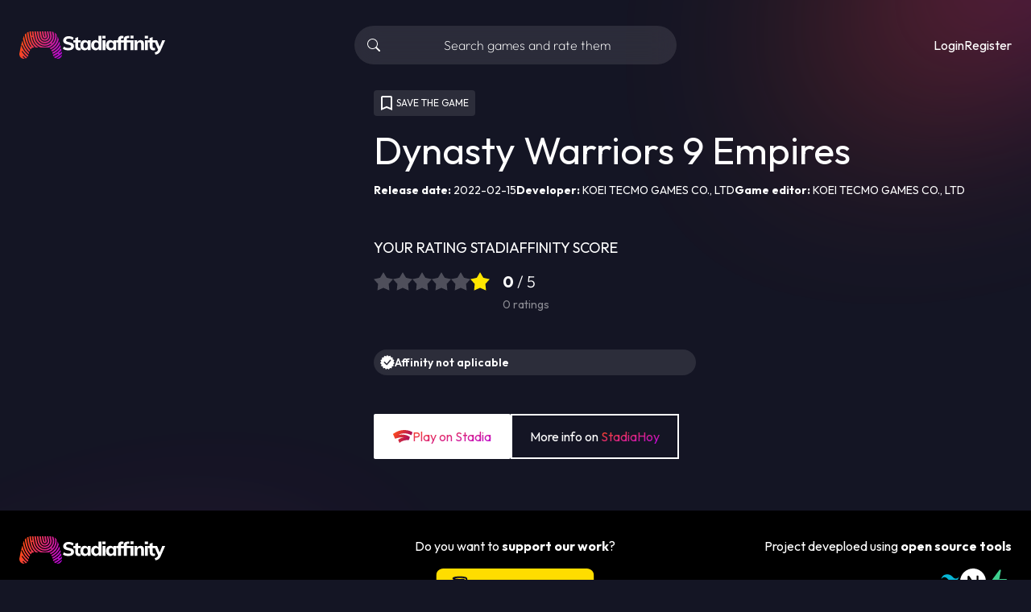

--- FILE ---
content_type: text/html; charset=utf-8
request_url: https://www.stadiaffinity.com/game/rVkMM2ka
body_size: 18757
content:
<!DOCTYPE html><html lang="en"><head><meta charSet="utf-8"/><meta name="viewport" content="width=device-width, initial-scale=1"/><title>Dynasty Warriors 9 Empires - Stadiaffinity</title><meta name="next-head-count" content="3"/><meta charSet="utf-8"/><link rel="preconnect" href="https://fonts.googleapis.com"/><link rel="preconnect" href="https://fonts.gstatic.com" crossorigin="true"/><link rel="preconnect" href="https://fonts.gstatic.com" crossorigin /><link rel="preload" href="/_next/static/css/b06e89e6b3038f72.css" as="style"/><link rel="stylesheet" href="/_next/static/css/b06e89e6b3038f72.css" data-n-g=""/><noscript data-n-css=""></noscript><script defer="" nomodule="" src="/_next/static/chunks/polyfills-c67a75d1b6f99dc8.js"></script><script src="/_next/static/chunks/webpack-a967963bbcb75e9d.js" defer=""></script><script src="/_next/static/chunks/framework-4556c45dd113b893.js" defer=""></script><script src="/_next/static/chunks/main-90f15f116a998891.js" defer=""></script><script src="/_next/static/chunks/pages/_app-953610cd9a26b4aa.js" defer=""></script><script src="/_next/static/chunks/664-3d8d34c5b7b6832a.js" defer=""></script><script src="/_next/static/chunks/943-e7f441be2a37f03e.js" defer=""></script><script src="/_next/static/chunks/465-6837a37afe7549cd.js" defer=""></script><script src="/_next/static/chunks/516-a30f35591b579807.js" defer=""></script><script src="/_next/static/chunks/pages/game/%5BhashedId%5D-475b64252475c3b7.js" defer=""></script><script src="/_next/static/RywmWJHFfziFNIb2HLprH/_buildManifest.js" defer=""></script><script src="/_next/static/RywmWJHFfziFNIb2HLprH/_ssgManifest.js" defer=""></script><style data-href="https://fonts.googleapis.com/css2?family=Outfit:wght@100..900&display=swap">@font-face{font-family:'Outfit';font-style:normal;font-weight:100;font-display:swap;src:url(https://fonts.gstatic.com/s/outfit/v11/QGYyz_MVcBeNP4NjuGObqx1XmO1I4TC0C4I.woff) format('woff')}@font-face{font-family:'Outfit';font-style:normal;font-weight:200;font-display:swap;src:url(https://fonts.gstatic.com/s/outfit/v11/QGYyz_MVcBeNP4NjuGObqx1XmO1I4bC1C4I.woff) format('woff')}@font-face{font-family:'Outfit';font-style:normal;font-weight:300;font-display:swap;src:url(https://fonts.gstatic.com/s/outfit/v11/QGYyz_MVcBeNP4NjuGObqx1XmO1I4W61C4I.woff) format('woff')}@font-face{font-family:'Outfit';font-style:normal;font-weight:400;font-display:swap;src:url(https://fonts.gstatic.com/s/outfit/v11/QGYyz_MVcBeNP4NjuGObqx1XmO1I4TC1C4I.woff) format('woff')}@font-face{font-family:'Outfit';font-style:normal;font-weight:500;font-display:swap;src:url(https://fonts.gstatic.com/s/outfit/v11/QGYyz_MVcBeNP4NjuGObqx1XmO1I4QK1C4I.woff) format('woff')}@font-face{font-family:'Outfit';font-style:normal;font-weight:600;font-display:swap;src:url(https://fonts.gstatic.com/s/outfit/v11/QGYyz_MVcBeNP4NjuGObqx1XmO1I4e6yC4I.woff) format('woff')}@font-face{font-family:'Outfit';font-style:normal;font-weight:700;font-display:swap;src:url(https://fonts.gstatic.com/s/outfit/v11/QGYyz_MVcBeNP4NjuGObqx1XmO1I4deyC4I.woff) format('woff')}@font-face{font-family:'Outfit';font-style:normal;font-weight:800;font-display:swap;src:url(https://fonts.gstatic.com/s/outfit/v11/QGYyz_MVcBeNP4NjuGObqx1XmO1I4bCyC4I.woff) format('woff')}@font-face{font-family:'Outfit';font-style:normal;font-weight:900;font-display:swap;src:url(https://fonts.gstatic.com/s/outfit/v11/QGYyz_MVcBeNP4NjuGObqx1XmO1I4ZmyC4I.woff) format('woff')}@font-face{font-family:'Outfit';font-style:normal;font-weight:100 900;font-display:swap;src:url(https://fonts.gstatic.com/s/outfit/v11/QGYvz_MVcBeNP4NJuktqUYLkn8BJ.woff2) format('woff2');unicode-range:U+0100-02AF,U+0304,U+0308,U+0329,U+1E00-1E9F,U+1EF2-1EFF,U+2020,U+20A0-20AB,U+20AD-20CF,U+2113,U+2C60-2C7F,U+A720-A7FF}@font-face{font-family:'Outfit';font-style:normal;font-weight:100 900;font-display:swap;src:url(https://fonts.gstatic.com/s/outfit/v11/QGYvz_MVcBeNP4NJtEtqUYLknw.woff2) format('woff2');unicode-range:U+0000-00FF,U+0131,U+0152-0153,U+02BB-02BC,U+02C6,U+02DA,U+02DC,U+0304,U+0308,U+0329,U+2000-206F,U+2074,U+20AC,U+2122,U+2191,U+2193,U+2212,U+2215,U+FEFF,U+FFFD}</style></head><body><div id="__next"><div class="Toastify"></div><header class="py-8 z-10"><div class="container mx-auto px-3 sm:px-6 grid gap-4 grid-cols-[auto_auto_auto] md:grid-cols-3 items-center"><div class="inline-flex items-center font-medium text-2xl"><a class="inline-flex gap-4 items-center" title="Stadiaffinity" href="/"><svg width="54" height="35" fill="none" xmlns="http://www.w3.org/2000/svg"><path fill-rule="evenodd" clip-rule="evenodd" d="M18.944 15.81a15.919 15.919 0 0 0 4.687 4.102c.106.06.213.12.327.176h-3.344a17.734 17.734 0 0 1-6.203-9.393A61.08 61.08 0 0 1 12.56.243a9.92 9.92 0 0 1 1.83-.235c.144 1.65.36 3.303.646 4.957a.612.612 0 1 0 1.209-.207A58.903 58.903 0 0 1 15.623 0h1.855c.29 3.183.853 6.334 1.68 9.421a12.855 12.855 0 0 0 5.976 7.808l.035.02a12.862 12.862 0 0 0 9.786 1.293 12.953 12.953 0 0 0 4.557-2.257.614.614 0 1 0-.75-.97 11.546 11.546 0 0 1-4.127 2.043 11.638 11.638 0 0 1-8.856-1.162l-.031-.017A11.627 11.627 0 0 1 20.34 9.11 55 55 0 0 1 18.701.007h1.854c.282 2.913.805 5.799 1.562 8.626a9.8 9.8 0 0 0 4.58 5.965 9.799 9.799 0 0 0 7.457.981 9.796 9.796 0 0 0 5.967-4.575 9.791 9.791 0 0 0 .984-7.453l-.01-.026A34.876 34.876 0 0 1 40.418.39a.602.602 0 0 0-.063-.181c.695.143 1.372.36 2.021.646.142.74.312 1.48.51 2.22l.006.023c.488 1.823.524 3.737.106 5.578a11.725 11.725 0 0 1-2.53 5.022.612.612 0 0 0 .93.796 12.966 12.966 0 0 0 2.795-5.555 12.828 12.828 0 0 0-.121-6.186l-.007-.021c-.1-.373-.19-.747-.274-1.12a10.08 10.08 0 0 1 2.38 2.148 14.679 14.679 0 0 1-1.79 9.698l-.016.03a14.698 14.698 0 0 1-8.28 6.644 2.895 2.895 0 0 0-.463-.04h-8.61c-.962-.315-1.889-.73-2.766-1.236a14.694 14.694 0 0 1-6.87-8.948 54.23 54.23 0 0 1-.667-2.752.614.614 0 0 0-1.199.26c.092.426.204.907.326 1.41.121.502.24.97.355 1.399a15.912 15.912 0 0 0 2.754 5.586Zm20.685 7.546a19.003 19.003 0 0 0 8.494-7.786 19.198 19.198 0 0 0 1.48-3.24c.252.865.52 1.83.798 2.881-.217.447-.45.886-.698 1.317l-.018.03a20.82 20.82 0 0 1-9.261 8.463c-.235-.569-.5-1.124-.795-1.665Zm10.298 4.016a.614.614 0 0 0 .443-.153 28.062 28.062 0 0 0 2.211-2.194c.108.6.213 1.21.314 1.828.038.136.068.275.095.416a30.07 30.07 0 0 1-5.414 4.332 30.14 30.14 0 0 1-3.05 1.667 5.737 5.737 0 0 1-1.54-1.334c.289-.123.574-.252.857-.388a28.07 28.07 0 0 0 4.481-2.681.614.614 0 0 0-.273-1.098.614.614 0 0 0-.455.112 26.813 26.813 0 0 1-5.286 3.02 5.626 5.626 0 0 1-.528-1.61 5.805 5.805 0 0 1-.036-.155 25.07 25.07 0 0 0 10.066-8.011c.163.766.323 1.554.48 2.365a27.05 27.05 0 0 1-2.738 2.815.613.613 0 0 0 .373 1.07Zm.815-10.199a22.062 22.062 0 0 1-9.877 8.99c.227.633.415 1.238.567 1.769a23.873 23.873 0 0 0 10.025-8.427c-.2-.88-.4-1.724-.602-2.53l-.092.162-.02.036Zm-2.518 15.465c-.709.444-1.438.856-2.18 1.241a5.696 5.696 0 0 0 7.024-4.976 31.383 31.383 0 0 1-4.844 3.735ZM37.667 20.863a15.932 15.932 0 0 0 7.755-6.759l.018-.039a15.953 15.953 0 0 0 2.142-7.953c.19.44.346.893.468 1.356.122.328.453 1.27.905 2.713a17.824 17.824 0 0 1-9.975 12.121 6.72 6.72 0 0 0-1.313-1.44ZM38.34.003h-1.087c.207 1.455.501 2.896.88 4.316v.023a6.726 6.726 0 0 1-.675 5.123l-.021.034a6.73 6.73 0 0 1-4.082 3.113 6.746 6.746 0 0 1-5.127-.676l-.032-.021a6.728 6.728 0 0 1-3.115-4.079A50.2 50.2 0 0 1 23.636.004h-1.853a51.938 51.938 0 0 0 1.516 8.31 8.58 8.58 0 0 0 4.006 5.222 8.58 8.58 0 0 0 6.527.856 8.581 8.581 0 0 0 5.224-4.004 8.576 8.576 0 0 0 .864-6.503v-.021A33.857 33.857 0 0 1 39.21.59a.609.609 0 0 1 .17-.532 10.255 10.255 0 0 0-1.04-.055ZM5.506 13.082a84.55 84.55 0 0 1-.556-2.22 74.422 74.422 0 0 1-.415-1.916 52.55 52.55 0 0 1 .504-1.476 9.99 9.99 0 0 1 .745-1.953A68.331 68.331 0 0 0 7.287 12.6a25.086 25.086 0 0 0 4.95 9.578c.377.443.764.874 1.163 1.291a18.08 18.08 0 0 0-.83 1.791 26.876 26.876 0 0 1-7.064-12.178Zm-1.209 18.65a.613.613 0 1 1 .893-.84c.885.94 1.819 1.831 2.799 2.67a5.686 5.686 0 0 0 1.603-1.064 34.249 34.249 0 0 1-6.505-7.186.613.613 0 0 1 1.02-.686 32.941 32.941 0 0 0 4.635 5.477 33.93 33.93 0 0 0 1.65 1.46 5.675 5.675 0 0 0 .8-1.735 31.133 31.133 0 0 1-8.584-11.908.613.613 0 0 1 1.137-.461 29.88 29.88 0 0 0 7.767 11.03c.146-.552.343-1.232.592-1.962A28.098 28.098 0 0 1 4.32 13.404a66.07 66.07 0 0 1-.525-2.1A124.53 124.53 0 0 0 .202 26.859a5.737 5.737 0 0 0-.199 1.362c-.001.045-.003.09-.003.137a5.682 5.682 0 0 0 5.693 5.686c.303 0 .606-.024.905-.072a37.108 37.108 0 0 1-2.3-2.24ZM26.273 7.52A48.9 48.9 0 0 1 24.875.006h1.856a47.074 47.074 0 0 0 1.322 7.038 3.676 3.676 0 0 0 1.723 2.234 3.667 3.667 0 0 0 2.793.368 3.672 3.672 0 0 0 2.707-3.073c.064-.48.032-.966-.093-1.433l-.007-.023a39.642 39.642 0 0 1-1.01-5.11h1.86c.214 1.569.528 3.122.938 4.651v.02a5.506 5.506 0 0 1-.557 4.174l-.017.032a5.508 5.508 0 0 1-3.341 2.543 5.514 5.514 0 0 1-4.195-.551l-.033-.017a5.51 5.51 0 0 1-2.549-3.34ZM7.166 6.366a69.41 69.41 0 0 0 1.306 5.92 23.828 23.828 0 0 0 5.582 10.103c.358-.542.79-1.031 1.282-1.454a.613.613 0 0 1 .172-.585.614.614 0 0 1 .813-.02 2.974 2.974 0 0 1 1.147-.234h1.245a18.938 18.938 0 0 1-5.495-9.077A62.34 62.34 0 0 1 11.354.6a9.953 9.953 0 0 0-1.77.838 63.1 63.1 0 0 0 1.854 10.059 20.96 20.96 0 0 0 3.24 6.816.61.61 0 0 1-.595.96.613.613 0 0 1-.399-.246 22.11 22.11 0 0 1-2.043-3.45 22.178 22.178 0 0 1-1.387-3.773 65.309 65.309 0 0 1-1.803-9.461 23.662 23.662 0 0 0-.011-.11 10.061 10.061 0 0 0-1.65 1.69c.11.818.234 1.63.377 2.444Zm22.497 1.22a2.453 2.453 0 0 1-.424-.86A45.651 45.651 0 0 1 27.97.003h1.857a43.837 43.837 0 0 0 1.197 6.243.615.615 0 0 0 1.123.149.613.613 0 0 0 .062-.465A42.817 42.817 0 0 1 31.06.004h1.859c.233 1.838.59 3.659 1.069 5.449l.006.022a2.454 2.454 0 0 1-1.743 2.986 2.457 2.457 0 0 1-2.588-.875Z" fill="url(#isotype_svg__a)"></path><defs><linearGradient id="isotype_svg__a" x1="5.307" y1="3.404" x2="57.296" y2="22.579" gradientUnits="userSpaceOnUse"><stop stop-color="#FF4C10"></stop><stop offset="1" stop-color="#B903E7"></stop></linearGradient></defs></svg><svg width="127" height="24" fill="none" xmlns="http://www.w3.org/2000/svg" class="hidden md:block"><path d="M6.816 18.51c-.865 0-1.714-.072-2.547-.216a12.866 12.866 0 0 1-2.307-.673 8.105 8.105 0 0 1-1.874-1.082l1.225-2.691a9.73 9.73 0 0 0 2.644 1.322 9.522 9.522 0 0 0 2.883.432c1.09 0 1.923-.176 2.5-.529.592-.352.889-.84.889-1.465 0-.369-.12-.681-.36-.938-.241-.256-.625-.48-1.154-.672-.529-.193-1.234-.385-2.115-.577-1.105-.224-2.05-.489-2.835-.793-.785-.305-1.426-.657-1.923-1.057-.48-.401-.833-.866-1.057-1.394C.56 7.632.448 7.007.448 6.302c0-1.009.28-1.914.841-2.715.577-.817 1.37-1.458 2.38-1.923C4.693 1.2 5.886.968 7.248.968c.817 0 1.61.08 2.379.24.785.16 1.506.384 2.163.673.657.288 1.21.64 1.658 1.057L12.247 5.63a8.476 8.476 0 0 0-2.403-1.322 7.736 7.736 0 0 0-2.547-.433c-.977 0-1.754.2-2.33.601-.578.385-.866.913-.866 1.586 0 .369.112.68.336.937.225.257.593.489 1.106.697.529.192 1.25.393 2.163.6 1.073.225 2.002.49 2.787.794.785.304 1.426.657 1.923 1.057.512.385.889.841 1.129 1.37.24.513.36 1.105.36 1.778 0 1.074-.28 2.003-.84 2.788-.561.769-1.37 1.37-2.428 1.802-1.057.417-2.33.625-3.82.625Z" fill="#fff"></path><path d="M13.123 8.826V6.11h9.036v2.716h-9.036Zm9.036 6.536v2.787a4.698 4.698 0 0 1-1.01.265 7.665 7.665 0 0 1-1.081.072c-1.506 0-2.66-.425-3.46-1.274-.786-.865-1.178-2.058-1.178-3.58V3.25l3.628-1.177V13.56c0 .48.089.865.265 1.153.176.288.408.497.697.625.288.112.6.168.937.168.192 0 .376-.008.553-.024.192-.032.408-.072.648-.12ZM27.12 18.486c-1.057 0-1.994-.256-2.811-.77-.817-.512-1.45-1.24-1.899-2.186-.448-.945-.672-2.05-.672-3.316s.224-2.38.672-3.34c.465-.978 1.098-1.73 1.899-2.26.817-.544 1.754-.816 2.811-.816.978 0 1.843.24 2.596.72.753.481 1.265 1.13 1.538 1.947l-.289.192V6.11h3.58v12.184h-3.58v-2.5l.289.048a3.501 3.501 0 0 1-1.538 1.947c-.753.465-1.618.697-2.596.697Zm1.058-2.764c.88 0 1.562-.304 2.042-.913.497-.609.745-1.49.745-2.643 0-1.154-.248-2.035-.745-2.644-.48-.624-1.161-.937-2.042-.937-.881 0-1.578.32-2.09.961-.498.641-.746 1.53-.746 2.668 0 1.137.24 2.01.721 2.62.497.592 1.202.888 2.115.888ZM48 18.294h-3.58v-2.98l.288.528a3.501 3.501 0 0 1-1.538 1.947c-.753.465-1.618.697-2.595.697-1.058 0-1.995-.265-2.812-.793-.8-.545-1.434-1.29-1.898-2.235-.449-.961-.673-2.083-.673-3.364 0-1.266.224-2.371.673-3.316.448-.946 1.081-1.675 1.898-2.187.817-.529 1.754-.793 2.812-.793.977 0 1.842.248 2.595.745.753.48 1.266 1.121 1.538 1.922l-.336.433V.608H48v17.686Zm-6.368-2.572c.881 0 1.562-.304 2.043-.913.496-.609.745-1.498.745-2.667 0-1.122-.249-1.995-.745-2.62-.48-.624-1.162-.937-2.043-.937-.913 0-1.618.305-2.115.913-.48.61-.72 1.474-.72 2.596 0 1.17.248 2.066.744 2.691.513.625 1.21.937 2.091.937ZM49.247 18.294V6.11h3.629v12.184h-3.629ZM49.103.39h3.917v3.412h-3.917V.391ZM58.941 18.486c-1.057 0-1.994-.256-2.811-.77-.817-.512-1.45-1.24-1.899-2.186-.448-.945-.673-2.05-.673-3.316s.225-2.38.673-3.34c.465-.978 1.098-1.73 1.899-2.26.817-.544 1.754-.816 2.811-.816.977 0 1.843.24 2.595.72.753.481 1.266 1.13 1.538 1.947l-.288.192V6.11h3.58v12.184h-3.58v-2.5l.288.048a3.501 3.501 0 0 1-1.538 1.947c-.752.465-1.617.697-2.595.697ZM60 15.722c.88 0 1.562-.304 2.042-.913.497-.609.745-1.49.745-2.643 0-1.154-.248-2.035-.745-2.644-.48-.624-1.161-.937-2.042-.937-.882 0-1.578.32-2.091.961-.497.641-.745 1.53-.745 2.668 0 1.137.24 2.01.72 2.62.497.592 1.202.888 2.116.888Z" fill="#fff"></path><path d="M66.244 8.826V6.11h8.459v2.716h-8.46Zm8.94-5.191c-.465-.112-.858-.168-1.178-.168-.337 0-.65.064-.938.192a1.412 1.412 0 0 0-.672.625c-.16.288-.24.673-.24 1.153v12.857h-3.63V5.34c0-1.522.385-2.707 1.154-3.556C70.465.92 71.61.487 73.116.487c.369 0 .721.024 1.058.072.352.048.689.128 1.01.24v2.836Z" fill="#fff"></path><path d="M83.909.27h3.965v3.485h-3.965V.271Zm3.797 5.84v12.184h-3.629V8.826H73.456V6.11h14.25ZM75.763 18.294V5.124c0-1.137.184-2.034.552-2.69.369-.673.962-1.154 1.779-1.442.817-.305 1.922-.457 3.316-.457h.985v2.62h-.6c-.674 0-1.186.055-1.539.168a1.01 1.01 0 0 0-.697.648c-.112.32-.168.817-.168 1.49v12.833h-3.628ZM88.96 18.294v-8.7c0-.576-.016-1.153-.048-1.73a15.852 15.852 0 0 0-.144-1.754h3.412l.265 2.38-.265-.025c.417-.865.994-1.522 1.73-1.97.754-.465 1.619-.697 2.596-.697 2.868 0 4.301 1.706 4.301 5.118v7.378h-3.628v-7.21c0-.865-.16-1.49-.48-1.874-.305-.384-.794-.577-1.467-.577-.8 0-1.442.257-1.922.77-.48.512-.721 1.2-.721 2.066v6.825H88.96ZM101.992 18.294V6.11h3.629v12.184h-3.629ZM101.848.39h3.917v3.412h-3.917V.391Z" fill="#fff"></path><path d="M105.535 8.826V6.11h9.035v2.716h-9.035Zm9.035 6.536v2.787a4.694 4.694 0 0 1-1.009.265 7.675 7.675 0 0 1-1.082.072c-1.505 0-2.659-.425-3.46-1.274-.785-.865-1.177-2.058-1.177-3.58V3.25l3.628-1.177V13.56c0 .48.088.865.265 1.153.176.288.408.497.696.625.289.112.601.168.938.168.192 0 .376-.008.552-.024.193-.032.409-.072.649-.12Z" fill="#fff"></path><path d="m114.913 23.773-.841-2.788c.752-.144 1.369-.328 1.85-.553.497-.208.905-.472 1.225-.793.321-.32.585-.713.793-1.177l.938-2.09.961-1.419 3.58-8.843H127l-5.599 12.808c-.497 1.122-1.066 2.011-1.706 2.668a6.548 6.548 0 0 1-2.163 1.49c-.801.336-1.674.568-2.619.697Zm4.061-4.566L113.279 6.11h3.772l3.509 8.843-1.586 4.254Z" fill="#fff"></path></svg></a></div><form class="relative w-full before:content-[&#x27;&#x27;] before:absolute before:block before:w-4 before:h-4 before:z-10 before:bg-[url(/images/icons/search.svg)] before:top-[50%] before:left-4 before:translate-y-[-50%]"><input type="text" class="w-full py-3 px-4 pl-11 text-center rounded-full bg-white/10 focus:bg-white/20 backdrop-blur-lg font-extralight focus:outline-none placeholder:text-white" placeholder="Search games and rate them" value=""/></form><nav class=""><ul class="flex items-center gap-8 justify-end list-none"><li><a href="/login">Login</a></li><li><a href="/register">Register</a></li></ul></nav></div></header><main><div class="container mx-auto px-3 sm:px-6 "><section class="grid gap-10 grid-cols-1 md:grid-cols-[300px_auto] lg:grid-cols-[400px_auto] xl:items-center"><div class="w-1/2 mx-auto md:w-full"><div class="rounded overflow-hidden"><div class="relative aspect-[3/4] bg-white/10 flex items-center justify-center overflow-hidden"><span style="box-sizing:border-box;display:block;overflow:hidden;width:initial;height:initial;background:none;opacity:1;border:0;margin:0;padding:0;position:absolute;top:0;left:0;bottom:0;right:0"><img alt="Dynasty Warriors 9 Empires" src="[data-uri]" decoding="async" data-nimg="fill" class="object-cover" style="position:absolute;top:0;left:0;bottom:0;right:0;box-sizing:border-box;padding:0;border:none;margin:auto;display:block;width:0;height:0;min-width:100%;max-width:100%;min-height:100%;max-height:100%"/><noscript><img alt="Dynasty Warriors 9 Empires" sizes="100vw" srcSet="/_next/image?url=https%3A%2F%2Fnddyfchsgrewkdbjnwcz.supabase.in%2Fstorage%2Fv1%2Fobject%2Fpublic%2Fcovers%2F440.jpg&amp;w=640&amp;q=75 640w, /_next/image?url=https%3A%2F%2Fnddyfchsgrewkdbjnwcz.supabase.in%2Fstorage%2Fv1%2Fobject%2Fpublic%2Fcovers%2F440.jpg&amp;w=750&amp;q=75 750w, /_next/image?url=https%3A%2F%2Fnddyfchsgrewkdbjnwcz.supabase.in%2Fstorage%2Fv1%2Fobject%2Fpublic%2Fcovers%2F440.jpg&amp;w=828&amp;q=75 828w, /_next/image?url=https%3A%2F%2Fnddyfchsgrewkdbjnwcz.supabase.in%2Fstorage%2Fv1%2Fobject%2Fpublic%2Fcovers%2F440.jpg&amp;w=1080&amp;q=75 1080w, /_next/image?url=https%3A%2F%2Fnddyfchsgrewkdbjnwcz.supabase.in%2Fstorage%2Fv1%2Fobject%2Fpublic%2Fcovers%2F440.jpg&amp;w=1200&amp;q=75 1200w, /_next/image?url=https%3A%2F%2Fnddyfchsgrewkdbjnwcz.supabase.in%2Fstorage%2Fv1%2Fobject%2Fpublic%2Fcovers%2F440.jpg&amp;w=1920&amp;q=75 1920w, /_next/image?url=https%3A%2F%2Fnddyfchsgrewkdbjnwcz.supabase.in%2Fstorage%2Fv1%2Fobject%2Fpublic%2Fcovers%2F440.jpg&amp;w=2048&amp;q=75 2048w, /_next/image?url=https%3A%2F%2Fnddyfchsgrewkdbjnwcz.supabase.in%2Fstorage%2Fv1%2Fobject%2Fpublic%2Fcovers%2F440.jpg&amp;w=3840&amp;q=75 3840w" src="/_next/image?url=https%3A%2F%2Fnddyfchsgrewkdbjnwcz.supabase.in%2Fstorage%2Fv1%2Fobject%2Fpublic%2Fcovers%2F440.jpg&amp;w=3840&amp;q=75" decoding="async" data-nimg="fill" style="position:absolute;top:0;left:0;bottom:0;right:0;box-sizing:border-box;padding:0;border:none;margin:auto;display:block;width:0;height:0;min-width:100%;max-width:100%;min-height:100%;max-height:100%" class="object-cover" loading="lazy"/></noscript></span></div></div></div><div class="text-center md:text-left"><button class="p-1 pr-2 text-xs rounded inline-flex gap-2 items-center bg-white/10"><svg width="24" height="24" viewBox="0 0 24 24" fill="none" xmlns="http://www.w3.org/2000/svg"><path fill-rule="evenodd" clip-rule="evenodd" d="M7 3h10c1.1 0 2 .9 2 2v16l-7-3-7 3V5c0-1.1.9-2 2-2Zm5 12.82L17 18V5H7v13l5-2.18Z" fill="#fff"></path></svg>SAVE THE GAME</button><div class="h-4"></div><h1 class="text-4xl sm:text-5xl">Dynasty Warriors 9 Empires</h1><div class="h-4"></div><div class="flex flex-col lg:flex-row gap-1 lg:gap-10 text-sm"><div><strong>Release date:</strong> <!-- -->2022-02-15</div><div><strong>Developer:</strong> <a href="/games/developer/KOEI%20TECMO%20GAMES%20CO.,%20LTD">KOEI TECMO GAMES CO., LTD</a></div><div><strong>Game editor:</strong> <a href="/games/editor/KOEI%20TECMO%20GAMES%20CO.,%20LTD">KOEI TECMO GAMES CO., LTD</a></div></div><div class="h-8 sm:h-12"></div><div class="flex gap-5 lg:gap-16 text-sm text-left justify-center md:justify-start"><div class="min-w-0"><h3 class="mb-4 uppercase sm:text-lg truncate">Your rating</h3><div><div class="grid grid-cols-1 gap-y-2 items-center"><div class="flex leading-4"><button class="w-6 h-6 disabled:opacity-50 transition"><svg width="24" height="24" viewBox="0 0 9 9" fill="none" xmlns="http://www.w3.org/2000/svg"><path d="m4.5 0 1.53 2.608L9 3.247l-2.025 2.25.306 3.003L4.5 7.283 1.719 8.5l.306-3.003L0 3.247l2.97-.639L4.5 0Z" fill="#fff" fill-opacity="0.25"></path></svg></button><button class="w-6 h-6 disabled:opacity-50 transition"><svg width="24" height="24" viewBox="0 0 9 9" fill="none" xmlns="http://www.w3.org/2000/svg"><path d="m4.5 0 1.53 2.608L9 3.247l-2.025 2.25.306 3.003L4.5 7.283 1.719 8.5l.306-3.003L0 3.247l2.97-.639L4.5 0Z" fill="#fff" fill-opacity="0.25"></path></svg></button><button class="w-6 h-6 disabled:opacity-50 transition"><svg width="24" height="24" viewBox="0 0 9 9" fill="none" xmlns="http://www.w3.org/2000/svg"><path d="m4.5 0 1.53 2.608L9 3.247l-2.025 2.25.306 3.003L4.5 7.283 1.719 8.5l.306-3.003L0 3.247l2.97-.639L4.5 0Z" fill="#fff" fill-opacity="0.25"></path></svg></button><button class="w-6 h-6 disabled:opacity-50 transition"><svg width="24" height="24" viewBox="0 0 9 9" fill="none" xmlns="http://www.w3.org/2000/svg"><path d="m4.5 0 1.53 2.608L9 3.247l-2.025 2.25.306 3.003L4.5 7.283 1.719 8.5l.306-3.003L0 3.247l2.97-.639L4.5 0Z" fill="#fff" fill-opacity="0.25"></path></svg></button><button class="w-6 h-6 disabled:opacity-50 transition"><svg width="24" height="24" viewBox="0 0 9 9" fill="none" xmlns="http://www.w3.org/2000/svg"><path d="m4.5 0 1.53 2.608L9 3.247l-2.025 2.25.306 3.003L4.5 7.283 1.719 8.5l.306-3.003L0 3.247l2.97-.639L4.5 0Z" fill="#fff" fill-opacity="0.25"></path></svg></button></div><button class="flex text-white/50 text-sm leading-4 transition opacity-0">Remove rating</button></div></div></div><div class="min-w-0"><h3 class="mb-4 uppercase sm:text-lg truncate">Stadiaffinity score</h3><div class="grid grid-cols-[24px_auto] gap-x-4 gap-y-2 items-center"><svg width="24" height="24" viewBox="0 0 9 9" fill="none" xmlns="http://www.w3.org/2000/svg"><path d="m4.5 0 1.53 2.608L9 3.247l-2.025 2.25.306 3.003L4.5 7.283 1.719 8.5l.306-3.003L0 3.247l2.97-.639L4.5 0Z" fill="#FFE600"></path></svg><span class="text-xl font-light leading-4"><strong class="font-bold">0</strong> / 5</span><span></span><span class="text-sm font-normal text-white/50 leading-4">0<!-- --> ratings</span></div></div></div><div class="h-8 sm:h-12"></div><div class="relative w-full max-w-[400px] h-8 rounded-full bg-white/10 overflow-hidden mx-auto md:mx-0"><div class="h-8 bg-gradient-to-r from-primary-500 to-secondary-500 transition-all ease-out duration-1000 absolute top-0 left-0 rounded-full" style="width:0%"></div><div class="absolute top-1/2 left-2 font-semibold text-sm -translate-y-1/2 flex gap-1 items-center"><svg width="18" height="18" viewBox="0 0 16 16" xmlns="http://www.w3.org/2000/svg"><path fill-rule="evenodd" clip-rule="evenodd" d="M9.375 1.325 7.956 0 6.537 1.325 4.702.692l-.757 1.787-1.934.168.035 1.941-1.698.94.822 1.759L0 8.837l1.466 1.272L1.028 12l1.857.566.369 1.906 1.927-.238 1.112 1.591 1.663-1.001 1.663 1.001 1.113-1.591 1.927.238.368-1.906L14.884 12l-.438-1.891 1.466-1.273-1.17-1.55.823-1.758-1.7-.94.036-1.941-1.934-.168L11.21.692l-1.835.633Zm2.366 3.878a.77.77 0 0 0-1.062.02L7.27 9.308 5.213 7.375a.77.77 0 0 0-1.041 0 .663.663 0 0 0 0 .98l2.599 2.442a.77.77 0 0 0 1.06-.019l3.92-4.606a.663.663 0 0 0-.01-.97Z" fill="currentColor"></path></svg>Affinity not aplicable</div></div><div class="h-12"></div><div class="flex flex-col sm:flex-row md:flex-col lg:flex-row gap-6 wrap justify-center lg:justify-start"><a href="https://www.stadia.com" target="_blank" class="py-4 px-6 rounded-sm inline-flex justify-center items-center gap-2 disabled:opacity-50 bg-white text-gray-medium"><svg width="24" height="24" viewBox="0 0 24 24" fill="none" xmlns="http://www.w3.org/2000/svg"><path fill-rule="evenodd" clip-rule="evenodd" d="M.202 8.668a.482.482 0 0 0-.202.39v.006c0 .064.014.128.04.19l2.298 5.204c.102.23.364.343.602.259 1.504-.537 6.713-2.233 10.083-1.318 0 0-3.381.196-6.438 2.593a.48.48 0 0 0-.142.571l1.029 2.326.396.929c.094.22.395.246.528.047.713-1.074 1.916-1.611 3.072-2.08a17.647 17.647 0 0 1 3.679-1.05 15.993 15.993 0 0 1 4.07-.168.481.481 0 0 0 .503-.334l1.038-3.317a.48.48 0 0 0-.176-.53c-1.157-.84-5.741-3.655-13.802-2.524 0 0 6.879-3.95 15.61.39a.481.481 0 0 0 .673-.288l.915-2.925A.485.485 0 0 0 24 6.903v-.014a.48.48 0 0 0-.243-.41C22.66 5.858 18.95 4 13.846 4 9.934 4 5.203 5.091.202 8.668Z" fill="url(#logo-stadia_svg__a)"></path><defs><linearGradient id="logo-stadia_svg__a" x1="0" y1="8.444" x2="19.897" y2="21.709" gradientUnits="userSpaceOnUse"><stop stop-color="#FF4C1D"></stop><stop offset="1" stop-color="#9B0063"></stop></linearGradient></defs></svg><span class="text-transparent bg-clip-text bg-gradient-to-br from-primary-500 to-secondary-500">Play on Stadia</span></a><a href="https://www.stadiahoy.com/?s=Dynasty%20Warriors%209%20Empires" target="_blank" class="py-4 px-6 rounded-sm inline-flex justify-center items-center gap-2 disabled:opacity-50 bg-transparent text-white outline outline-2 outline-white outline-offset-[-2px]"><span>More info on <span class="text-transparent bg-clip-text bg-gradient-to-br from-primary-500 to-secondary-500">StadiaHoy</span></span></a></div></div></section><div class="h-16"></div></div></main><footer class="py-8 bg-black"><div class="container mx-auto px-3 sm:px-6 grid grid-cols-1 md:grid-cols-3 gap-8 md:gap-[5%]"><div class="font-light text-center md:text-left"><div class="flex gap-4 items-center mb-4 text-sm justify-center md:justify-start"><svg width="54" height="35" fill="none" xmlns="http://www.w3.org/2000/svg"><path fill-rule="evenodd" clip-rule="evenodd" d="M18.944 15.81a15.919 15.919 0 0 0 4.687 4.102c.106.06.213.12.327.176h-3.344a17.734 17.734 0 0 1-6.203-9.393A61.08 61.08 0 0 1 12.56.243a9.92 9.92 0 0 1 1.83-.235c.144 1.65.36 3.303.646 4.957a.612.612 0 1 0 1.209-.207A58.903 58.903 0 0 1 15.623 0h1.855c.29 3.183.853 6.334 1.68 9.421a12.855 12.855 0 0 0 5.976 7.808l.035.02a12.862 12.862 0 0 0 9.786 1.293 12.953 12.953 0 0 0 4.557-2.257.614.614 0 1 0-.75-.97 11.546 11.546 0 0 1-4.127 2.043 11.638 11.638 0 0 1-8.856-1.162l-.031-.017A11.627 11.627 0 0 1 20.34 9.11 55 55 0 0 1 18.701.007h1.854c.282 2.913.805 5.799 1.562 8.626a9.8 9.8 0 0 0 4.58 5.965 9.799 9.799 0 0 0 7.457.981 9.796 9.796 0 0 0 5.967-4.575 9.791 9.791 0 0 0 .984-7.453l-.01-.026A34.876 34.876 0 0 1 40.418.39a.602.602 0 0 0-.063-.181c.695.143 1.372.36 2.021.646.142.74.312 1.48.51 2.22l.006.023c.488 1.823.524 3.737.106 5.578a11.725 11.725 0 0 1-2.53 5.022.612.612 0 0 0 .93.796 12.966 12.966 0 0 0 2.795-5.555 12.828 12.828 0 0 0-.121-6.186l-.007-.021c-.1-.373-.19-.747-.274-1.12a10.08 10.08 0 0 1 2.38 2.148 14.679 14.679 0 0 1-1.79 9.698l-.016.03a14.698 14.698 0 0 1-8.28 6.644 2.895 2.895 0 0 0-.463-.04h-8.61c-.962-.315-1.889-.73-2.766-1.236a14.694 14.694 0 0 1-6.87-8.948 54.23 54.23 0 0 1-.667-2.752.614.614 0 0 0-1.199.26c.092.426.204.907.326 1.41.121.502.24.97.355 1.399a15.912 15.912 0 0 0 2.754 5.586Zm20.685 7.546a19.003 19.003 0 0 0 8.494-7.786 19.198 19.198 0 0 0 1.48-3.24c.252.865.52 1.83.798 2.881-.217.447-.45.886-.698 1.317l-.018.03a20.82 20.82 0 0 1-9.261 8.463c-.235-.569-.5-1.124-.795-1.665Zm10.298 4.016a.614.614 0 0 0 .443-.153 28.062 28.062 0 0 0 2.211-2.194c.108.6.213 1.21.314 1.828.038.136.068.275.095.416a30.07 30.07 0 0 1-5.414 4.332 30.14 30.14 0 0 1-3.05 1.667 5.737 5.737 0 0 1-1.54-1.334c.289-.123.574-.252.857-.388a28.07 28.07 0 0 0 4.481-2.681.614.614 0 0 0-.273-1.098.614.614 0 0 0-.455.112 26.813 26.813 0 0 1-5.286 3.02 5.626 5.626 0 0 1-.528-1.61 5.805 5.805 0 0 1-.036-.155 25.07 25.07 0 0 0 10.066-8.011c.163.766.323 1.554.48 2.365a27.05 27.05 0 0 1-2.738 2.815.613.613 0 0 0 .373 1.07Zm.815-10.199a22.062 22.062 0 0 1-9.877 8.99c.227.633.415 1.238.567 1.769a23.873 23.873 0 0 0 10.025-8.427c-.2-.88-.4-1.724-.602-2.53l-.092.162-.02.036Zm-2.518 15.465c-.709.444-1.438.856-2.18 1.241a5.696 5.696 0 0 0 7.024-4.976 31.383 31.383 0 0 1-4.844 3.735ZM37.667 20.863a15.932 15.932 0 0 0 7.755-6.759l.018-.039a15.953 15.953 0 0 0 2.142-7.953c.19.44.346.893.468 1.356.122.328.453 1.27.905 2.713a17.824 17.824 0 0 1-9.975 12.121 6.72 6.72 0 0 0-1.313-1.44ZM38.34.003h-1.087c.207 1.455.501 2.896.88 4.316v.023a6.726 6.726 0 0 1-.675 5.123l-.021.034a6.73 6.73 0 0 1-4.082 3.113 6.746 6.746 0 0 1-5.127-.676l-.032-.021a6.728 6.728 0 0 1-3.115-4.079A50.2 50.2 0 0 1 23.636.004h-1.853a51.938 51.938 0 0 0 1.516 8.31 8.58 8.58 0 0 0 4.006 5.222 8.58 8.58 0 0 0 6.527.856 8.581 8.581 0 0 0 5.224-4.004 8.576 8.576 0 0 0 .864-6.503v-.021A33.857 33.857 0 0 1 39.21.59a.609.609 0 0 1 .17-.532 10.255 10.255 0 0 0-1.04-.055ZM5.506 13.082a84.55 84.55 0 0 1-.556-2.22 74.422 74.422 0 0 1-.415-1.916 52.55 52.55 0 0 1 .504-1.476 9.99 9.99 0 0 1 .745-1.953A68.331 68.331 0 0 0 7.287 12.6a25.086 25.086 0 0 0 4.95 9.578c.377.443.764.874 1.163 1.291a18.08 18.08 0 0 0-.83 1.791 26.876 26.876 0 0 1-7.064-12.178Zm-1.209 18.65a.613.613 0 1 1 .893-.84c.885.94 1.819 1.831 2.799 2.67a5.686 5.686 0 0 0 1.603-1.064 34.249 34.249 0 0 1-6.505-7.186.613.613 0 0 1 1.02-.686 32.941 32.941 0 0 0 4.635 5.477 33.93 33.93 0 0 0 1.65 1.46 5.675 5.675 0 0 0 .8-1.735 31.133 31.133 0 0 1-8.584-11.908.613.613 0 0 1 1.137-.461 29.88 29.88 0 0 0 7.767 11.03c.146-.552.343-1.232.592-1.962A28.098 28.098 0 0 1 4.32 13.404a66.07 66.07 0 0 1-.525-2.1A124.53 124.53 0 0 0 .202 26.859a5.737 5.737 0 0 0-.199 1.362c-.001.045-.003.09-.003.137a5.682 5.682 0 0 0 5.693 5.686c.303 0 .606-.024.905-.072a37.108 37.108 0 0 1-2.3-2.24ZM26.273 7.52A48.9 48.9 0 0 1 24.875.006h1.856a47.074 47.074 0 0 0 1.322 7.038 3.676 3.676 0 0 0 1.723 2.234 3.667 3.667 0 0 0 2.793.368 3.672 3.672 0 0 0 2.707-3.073c.064-.48.032-.966-.093-1.433l-.007-.023a39.642 39.642 0 0 1-1.01-5.11h1.86c.214 1.569.528 3.122.938 4.651v.02a5.506 5.506 0 0 1-.557 4.174l-.017.032a5.508 5.508 0 0 1-3.341 2.543 5.514 5.514 0 0 1-4.195-.551l-.033-.017a5.51 5.51 0 0 1-2.549-3.34ZM7.166 6.366a69.41 69.41 0 0 0 1.306 5.92 23.828 23.828 0 0 0 5.582 10.103c.358-.542.79-1.031 1.282-1.454a.613.613 0 0 1 .172-.585.614.614 0 0 1 .813-.02 2.974 2.974 0 0 1 1.147-.234h1.245a18.938 18.938 0 0 1-5.495-9.077A62.34 62.34 0 0 1 11.354.6a9.953 9.953 0 0 0-1.77.838 63.1 63.1 0 0 0 1.854 10.059 20.96 20.96 0 0 0 3.24 6.816.61.61 0 0 1-.595.96.613.613 0 0 1-.399-.246 22.11 22.11 0 0 1-2.043-3.45 22.178 22.178 0 0 1-1.387-3.773 65.309 65.309 0 0 1-1.803-9.461 23.662 23.662 0 0 0-.011-.11 10.061 10.061 0 0 0-1.65 1.69c.11.818.234 1.63.377 2.444Zm22.497 1.22a2.453 2.453 0 0 1-.424-.86A45.651 45.651 0 0 1 27.97.003h1.857a43.837 43.837 0 0 0 1.197 6.243.615.615 0 0 0 1.123.149.613.613 0 0 0 .062-.465A42.817 42.817 0 0 1 31.06.004h1.859c.233 1.838.59 3.659 1.069 5.449l.006.022a2.454 2.454 0 0 1-1.743 2.986 2.457 2.457 0 0 1-2.588-.875Z" fill="url(#isotype_svg__a)"></path><defs><linearGradient id="isotype_svg__a" x1="5.307" y1="3.404" x2="57.296" y2="22.579" gradientUnits="userSpaceOnUse"><stop stop-color="#FF4C10"></stop><stop offset="1" stop-color="#B903E7"></stop></linearGradient></defs></svg><svg width="127" height="24" fill="none" xmlns="http://www.w3.org/2000/svg"><path d="M6.816 18.51c-.865 0-1.714-.072-2.547-.216a12.866 12.866 0 0 1-2.307-.673 8.105 8.105 0 0 1-1.874-1.082l1.225-2.691a9.73 9.73 0 0 0 2.644 1.322 9.522 9.522 0 0 0 2.883.432c1.09 0 1.923-.176 2.5-.529.592-.352.889-.84.889-1.465 0-.369-.12-.681-.36-.938-.241-.256-.625-.48-1.154-.672-.529-.193-1.234-.385-2.115-.577-1.105-.224-2.05-.489-2.835-.793-.785-.305-1.426-.657-1.923-1.057-.48-.401-.833-.866-1.057-1.394C.56 7.632.448 7.007.448 6.302c0-1.009.28-1.914.841-2.715.577-.817 1.37-1.458 2.38-1.923C4.693 1.2 5.886.968 7.248.968c.817 0 1.61.08 2.379.24.785.16 1.506.384 2.163.673.657.288 1.21.64 1.658 1.057L12.247 5.63a8.476 8.476 0 0 0-2.403-1.322 7.736 7.736 0 0 0-2.547-.433c-.977 0-1.754.2-2.33.601-.578.385-.866.913-.866 1.586 0 .369.112.68.336.937.225.257.593.489 1.106.697.529.192 1.25.393 2.163.6 1.073.225 2.002.49 2.787.794.785.304 1.426.657 1.923 1.057.512.385.889.841 1.129 1.37.24.513.36 1.105.36 1.778 0 1.074-.28 2.003-.84 2.788-.561.769-1.37 1.37-2.428 1.802-1.057.417-2.33.625-3.82.625Z" fill="#fff"></path><path d="M13.123 8.826V6.11h9.036v2.716h-9.036Zm9.036 6.536v2.787a4.698 4.698 0 0 1-1.01.265 7.665 7.665 0 0 1-1.081.072c-1.506 0-2.66-.425-3.46-1.274-.786-.865-1.178-2.058-1.178-3.58V3.25l3.628-1.177V13.56c0 .48.089.865.265 1.153.176.288.408.497.697.625.288.112.6.168.937.168.192 0 .376-.008.553-.024.192-.032.408-.072.648-.12ZM27.12 18.486c-1.057 0-1.994-.256-2.811-.77-.817-.512-1.45-1.24-1.899-2.186-.448-.945-.672-2.05-.672-3.316s.224-2.38.672-3.34c.465-.978 1.098-1.73 1.899-2.26.817-.544 1.754-.816 2.811-.816.978 0 1.843.24 2.596.72.753.481 1.265 1.13 1.538 1.947l-.289.192V6.11h3.58v12.184h-3.58v-2.5l.289.048a3.501 3.501 0 0 1-1.538 1.947c-.753.465-1.618.697-2.596.697Zm1.058-2.764c.88 0 1.562-.304 2.042-.913.497-.609.745-1.49.745-2.643 0-1.154-.248-2.035-.745-2.644-.48-.624-1.161-.937-2.042-.937-.881 0-1.578.32-2.09.961-.498.641-.746 1.53-.746 2.668 0 1.137.24 2.01.721 2.62.497.592 1.202.888 2.115.888ZM48 18.294h-3.58v-2.98l.288.528a3.501 3.501 0 0 1-1.538 1.947c-.753.465-1.618.697-2.595.697-1.058 0-1.995-.265-2.812-.793-.8-.545-1.434-1.29-1.898-2.235-.449-.961-.673-2.083-.673-3.364 0-1.266.224-2.371.673-3.316.448-.946 1.081-1.675 1.898-2.187.817-.529 1.754-.793 2.812-.793.977 0 1.842.248 2.595.745.753.48 1.266 1.121 1.538 1.922l-.336.433V.608H48v17.686Zm-6.368-2.572c.881 0 1.562-.304 2.043-.913.496-.609.745-1.498.745-2.667 0-1.122-.249-1.995-.745-2.62-.48-.624-1.162-.937-2.043-.937-.913 0-1.618.305-2.115.913-.48.61-.72 1.474-.72 2.596 0 1.17.248 2.066.744 2.691.513.625 1.21.937 2.091.937ZM49.247 18.294V6.11h3.629v12.184h-3.629ZM49.103.39h3.917v3.412h-3.917V.391ZM58.941 18.486c-1.057 0-1.994-.256-2.811-.77-.817-.512-1.45-1.24-1.899-2.186-.448-.945-.673-2.05-.673-3.316s.225-2.38.673-3.34c.465-.978 1.098-1.73 1.899-2.26.817-.544 1.754-.816 2.811-.816.977 0 1.843.24 2.595.72.753.481 1.266 1.13 1.538 1.947l-.288.192V6.11h3.58v12.184h-3.58v-2.5l.288.048a3.501 3.501 0 0 1-1.538 1.947c-.752.465-1.617.697-2.595.697ZM60 15.722c.88 0 1.562-.304 2.042-.913.497-.609.745-1.49.745-2.643 0-1.154-.248-2.035-.745-2.644-.48-.624-1.161-.937-2.042-.937-.882 0-1.578.32-2.091.961-.497.641-.745 1.53-.745 2.668 0 1.137.24 2.01.72 2.62.497.592 1.202.888 2.116.888Z" fill="#fff"></path><path d="M66.244 8.826V6.11h8.459v2.716h-8.46Zm8.94-5.191c-.465-.112-.858-.168-1.178-.168-.337 0-.65.064-.938.192a1.412 1.412 0 0 0-.672.625c-.16.288-.24.673-.24 1.153v12.857h-3.63V5.34c0-1.522.385-2.707 1.154-3.556C70.465.92 71.61.487 73.116.487c.369 0 .721.024 1.058.072.352.048.689.128 1.01.24v2.836Z" fill="#fff"></path><path d="M83.909.27h3.965v3.485h-3.965V.271Zm3.797 5.84v12.184h-3.629V8.826H73.456V6.11h14.25ZM75.763 18.294V5.124c0-1.137.184-2.034.552-2.69.369-.673.962-1.154 1.779-1.442.817-.305 1.922-.457 3.316-.457h.985v2.62h-.6c-.674 0-1.186.055-1.539.168a1.01 1.01 0 0 0-.697.648c-.112.32-.168.817-.168 1.49v12.833h-3.628ZM88.96 18.294v-8.7c0-.576-.016-1.153-.048-1.73a15.852 15.852 0 0 0-.144-1.754h3.412l.265 2.38-.265-.025c.417-.865.994-1.522 1.73-1.97.754-.465 1.619-.697 2.596-.697 2.868 0 4.301 1.706 4.301 5.118v7.378h-3.628v-7.21c0-.865-.16-1.49-.48-1.874-.305-.384-.794-.577-1.467-.577-.8 0-1.442.257-1.922.77-.48.512-.721 1.2-.721 2.066v6.825H88.96ZM101.992 18.294V6.11h3.629v12.184h-3.629ZM101.848.39h3.917v3.412h-3.917V.391Z" fill="#fff"></path><path d="M105.535 8.826V6.11h9.035v2.716h-9.035Zm9.035 6.536v2.787a4.694 4.694 0 0 1-1.009.265 7.675 7.675 0 0 1-1.082.072c-1.505 0-2.659-.425-3.46-1.274-.785-.865-1.177-2.058-1.177-3.58V3.25l3.628-1.177V13.56c0 .48.088.865.265 1.153.176.288.408.497.696.625.289.112.601.168.938.168.192 0 .376-.008.552-.024.193-.032.409-.072.649-.12Z" fill="#fff"></path><path d="m114.913 23.773-.841-2.788c.752-.144 1.369-.328 1.85-.553.497-.208.905-.472 1.225-.793.321-.32.585-.713.793-1.177l.938-2.09.961-1.419 3.58-8.843H127l-5.599 12.808c-.497 1.122-1.066 2.011-1.706 2.668a6.548 6.548 0 0 1-2.163 1.49c-.801.336-1.674.568-2.619.697Zm4.061-4.566L113.279 6.11h3.772l3.509 8.843-1.586 4.254Z" fill="#fff"></path></svg></div><p class="mb-4">Stadia is a copyright from Google. All images and trademarks are property of his respective owners.</p></div><div class="text-center"><h3 class="mb-4">Do you want to <strong>support our work</strong>?</h3><a target="_blank" class="inline-block mx-auto" title="Buy me a coffee" href="https://www.buymeacoffee.com/emmgfx"><svg width="197" height="54" fill="none" xmlns="http://www.w3.org/2000/svg"><g clip-path="url(#buymeacoffee_svg__a)"><path d="M.5 8.64C.5 3.868 4.442 0 9.304 0H187.58c4.862 0 8.804 3.868 8.804 8.64v36.72c0 4.772-3.942 8.64-8.804 8.64H9.304C4.442 54 .5 50.132.5 45.36V8.64Z" fill="#FD0"></path><path d="m39.888 17.76-.024-.015-.056-.017c.022.02.05.03.08.031ZM40.242 20.228l-.027.008.027-.008ZM39.897 17.755a.041.041 0 0 1-.008-.002v.006a.02.02 0 0 0 .008-.004Z" fill="#0D0C22"></path><path d="M39.888 17.76h.005v-.003l-.005.003ZM40.22 20.224l.041-.023.015-.008.014-.015a.236.236 0 0 0-.07.046ZM39.957 17.813l-.04-.037-.027-.014a.112.112 0 0 0 .067.051ZM29.947 41.772a.206.206 0 0 0-.081.061l.025-.016c.017-.015.041-.033.056-.045ZM35.76 40.65c0-.036-.017-.03-.013.096 0-.01.005-.02.006-.03l.008-.067ZM35.16 41.772a.206.206 0 0 0-.081.061l.025-.016c.017-.015.041-.033.056-.045ZM25.85 42.039a.174.174 0 0 0-.085-.04l.068.034.017.006ZM24.93 41.173a.264.264 0 0 0-.034-.104.853.853 0 0 1 .033.102l.001.002Z" fill="#0D0C22"></path><path d="M31.118 25.685c-1.265.531-2.7 1.134-4.56 1.134a8.786 8.786 0 0 1-2.303-.312l1.287 12.965a2.15 2.15 0 0 0 .704 1.416c.408.368.942.572 1.496.572 0 0 1.824.093 2.433.093.655 0 2.62-.093 2.62-.093.554 0 1.087-.204 1.495-.572.407-.369.659-.874.704-1.416l1.378-14.326c-.615-.207-1.237-.344-1.938-.344-1.212 0-2.188.41-3.316.883Z" fill="#fff"></path><path d="m20.274 20.154.022.02.014.008a.21.21 0 0 0-.036-.028Z" fill="#0D0C22"></path><path d="m42.325 18.957-.194-.96c-.174-.86-.568-1.673-1.468-1.984-.289-.1-.616-.142-.837-.348-.222-.206-.287-.526-.338-.823-.095-.544-.184-1.089-.281-1.632-.084-.468-.15-.993-.369-1.421-.284-.576-.874-.912-1.46-1.135-.3-.11-.608-.204-.919-.28-1.465-.379-3.006-.518-4.513-.598a38.607 38.607 0 0 0-5.43.089c-1.343.12-2.758.265-4.034.72-.467.168-.948.368-1.303.722-.435.435-.577 1.107-.26 1.65.226.384.61.656 1.015.836a8.335 8.335 0 0 0 1.648.526c1.578.343 3.212.477 4.823.534 1.787.07 3.576.014 5.354-.171.44-.048.878-.105 1.316-.171.516-.078.847-.74.695-1.201-.182-.551-.67-.765-1.224-.682l-.243.036-.06.008a30.276 30.276 0 0 1-1.725.165 39.871 39.871 0 0 1-5.188.01 33.145 33.145 0 0 1-1.697-.154l-.167-.021-.037-.006-.174-.024c-.355-.053-.71-.113-1.062-.186a.16.16 0 0 1-.09-.055.155.155 0 0 1 .09-.251h.007a17.607 17.607 0 0 1 1.228-.212h.003c.193-.013.387-.046.578-.069 1.67-.17 3.35-.228 5.027-.174a34.488 34.488 0 0 1 2.96.208l.2.026.134.019c.392.057.782.127 1.17.208.576.123 1.314.163 1.57.782.082.196.119.414.164.62l.057.262a.1.1 0 0 1 .003.015l.407 1.86a.329.329 0 0 1-.055.266.344.344 0 0 1-.236.142h-.004l-.083.011-.082.011a48.741 48.741 0 0 1-2.32.242 54.815 54.815 0 0 1-4.64.183 55.42 55.42 0 0 1-6.892-.437c.173.021-.126-.017-.187-.026l-.426-.06c-.477-.07-.952-.157-1.428-.233-.575-.093-1.126-.046-1.646.233-.428.23-.774.581-.992 1.008-.225.456-.291.952-.392 1.442-.1.49-.257 1.016-.197 1.519.127 1.085.9 1.966 2.011 2.163a59.32 59.32 0 0 0 16.642.541.723.723 0 0 1 .578.199.696.696 0 0 1 .207.566l-.106 1.003a399833.103 399833.103 0 0 1-1.303 12.468l-.19 1.798c-.06.59-.069 1.198-.183 1.782-.18.916-.812 1.48-1.735 1.685-.846.189-1.71.288-2.576.296-.962.005-1.922-.037-2.884-.032-1.026.006-2.283-.087-3.075-.837-.696-.658-.792-1.689-.887-2.58l-.375-3.54-.697-6.56-.45-4.244-.022-.21c-.054-.506-.42-1.002-.995-.976-.493.021-1.053.432-.995.976l.334 3.147.69 6.509.59 5.547c.037.355.073.71.113 1.064.216 1.936 1.723 2.98 3.588 3.273 1.09.172 2.206.208 3.312.226 1.417.022 2.849.075 4.243-.177 2.066-.372 3.616-1.725 3.838-3.826l.19-1.819.628-6.019.685-6.555.315-3.005a.692.692 0 0 1 .182-.4.715.715 0 0 1 .39-.213c.59-.113 1.155-.306 1.576-.747.669-.703.802-1.618.565-2.542Zm-22.223.648c.009-.004-.008.072-.015.107-.001-.053.002-.1.015-.107Zm.057.435c.005-.003.02.016.034.038-.023-.02-.037-.036-.034-.038Zm.057.073c.02.034.03.056 0 0Zm.113.09h.003c0 .004.005.007.007.01a.069.069 0 0 0-.01-.01Zm19.827-.134c-.212.198-.532.29-.848.336-3.543.516-7.139.777-10.721.662-2.564-.086-5.101-.366-7.64-.717-.248-.035-.518-.08-.689-.26-.322-.339-.164-1.022-.08-1.432.077-.376.224-.877.679-.93.71-.082 1.536.212 2.239.317.846.127 1.696.228 2.549.304 3.64.326 7.34.275 10.963-.2.66-.088 1.318-.19 1.974-.305.584-.102 1.232-.295 1.585.298.242.405.274.946.236 1.403-.011.2-.1.387-.247.524Z" fill="#0D0C22"></path><path fill-rule="evenodd" clip-rule="evenodd" d="M61.65 29.732a3.208 3.208 0 0 1-.853 1.011c-.362.287-.784.52-1.267.7-.483.18-.969.3-1.457.362a4.996 4.996 0 0 1-1.422-.017c-.46-.073-.852-.221-1.173-.446l.362-3.693c.333-.112.753-.227 1.259-.345a11.697 11.697 0 0 1 1.56-.253 6.806 6.806 0 0 1 1.517.017c.477.061.854.21 1.13.447.15.134.276.28.38.438.103.157.166.32.189.489a2.13 2.13 0 0 1-.224 1.29Zm-5.258-7.866c.241-.146.532-.275.87-.388.34-.112.687-.19 1.044-.236.356-.044.703-.05 1.043-.017.339.034.638.127.897.278.258.152.45.372.577.658.126.287.16.65.103 1.088a1.517 1.517 0 0 1-.422.885 3.013 3.013 0 0 1-.862.607c-.34.163-.698.292-1.077.387-.38.096-.745.167-1.096.211-.35.046-.655.074-.913.085-.259.011-.429.017-.51.017l.346-3.575Zm7.12 5.48a3.455 3.455 0 0 0-.74-1.037 2.79 2.79 0 0 0-1.104-.65c.184-.145.365-.376.543-.69a6.04 6.04 0 0 0 .457-1.029c.126-.371.213-.745.259-1.121.045-.377.028-.7-.052-.97-.196-.674-.503-1.202-.923-1.585a3.442 3.442 0 0 0-1.465-.792c-.558-.146-1.173-.177-1.845-.093-.673.084-1.36.25-2.06.497a.97.97 0 0 1 .017-.176c.011-.062.017-.127.017-.194 0-.169-.086-.315-.259-.439a1.21 1.21 0 0 0-.594-.219 1.102 1.102 0 0 0-.656.143c-.212.119-.36.335-.44.65a461.48 461.48 0 0 0-.275 3.152c-.092 1.09-.19 2.192-.293 3.305l-.31 3.313c-.104 1.096-.208 2.15-.311 3.161.034.304.12.54.258.709.138.168.3.27.483.303a.936.936 0 0 0 .578-.093c.2-.095.376-.261.526-.497.46.247.977.407 1.552.48a7.022 7.022 0 0 0 1.75 0 8.322 8.322 0 0 0 1.75-.413 7.46 7.46 0 0 0 1.569-.758c.471-.304.867-.65 1.19-1.037.321-.388.534-.807.637-1.256a4.31 4.31 0 0 0 .087-1.383 3.932 3.932 0 0 0-.345-1.281ZM80.335 36.248c-.063.37-.153.762-.268 1.172-.115.41-.25.784-.405 1.121-.155.337-.327.61-.517.818-.19.208-.394.295-.612.261-.172-.023-.282-.13-.328-.32-.046-.191-.046-.428 0-.708.046-.282.135-.6.267-.953a8.21 8.21 0 0 1 1.13-2.057c.241-.32.494-.587.758-.8.058.067.084.235.078.505-.006.27-.04.59-.103.96Zm5.845-7.317a.869.869 0 0 0-.57-.287c-.223-.022-.45.101-.68.37-.15.27-.34.53-.57.777-.23.247-.468.472-.715.674a8.225 8.225 0 0 1-1.233.843c-.046-.36-.072-.747-.077-1.163-.006-.416.003-.838.026-1.265.034-.607.106-1.22.215-1.838.11-.618.267-1.225.475-1.82 0-.315-.076-.571-.225-.768a.951.951 0 0 0-.543-.37.97.97 0 0 0-.655.083c-.224.107-.417.301-.578.582-.138.371-.296.787-.474 1.248-.178.46-.38.93-.603 1.408-.225.478-.475.941-.75 1.39-.276.45-.578.85-.906 1.198a3.912 3.912 0 0 1-1.068.818 2.434 2.434 0 0 1-1.25.261c-.208-.056-.357-.208-.449-.455a3.088 3.088 0 0 1-.164-.928c-.017-.37 0-.778.052-1.222.052-.444.12-.885.207-1.324.086-.438.18-.854.284-1.247.104-.394.201-.725.293-.995.138-.326.138-.599 0-.818a.995.995 0 0 0-.568-.438 1.298 1.298 0 0 0-.76.008.868.868 0 0 0-.568.523c-.196.461-.374.978-.535 1.551-.16.573-.29 1.166-.388 1.779-.098.613-.153 1.22-.164 1.821l.001.115c-.25.654-.489 1.148-.716 1.478-.293.427-.624.613-.992.556-.16-.067-.267-.224-.319-.472-.052-.247-.069-.55-.052-.91.018-.36.061-.767.13-1.222.07-.456.155-.928.258-1.417.104-.489.213-.98.328-1.475.115-.495.218-.961.31-1.4-.01-.393-.129-.693-.353-.901-.224-.208-.537-.29-.94-.245-.275.113-.48.259-.612.438-.132.18-.238.41-.319.692-.046.146-.115.438-.207.877-.092.438-.21.941-.353 1.508-.144.568-.313 1.161-.509 1.78a12.643 12.643 0 0 1-.655 1.677c-.241.5-.506.902-.793 1.205-.287.304-.598.428-.931.371-.184-.034-.302-.219-.354-.556a5.79 5.79 0 0 1-.026-1.248 15.98 15.98 0 0 1 .207-1.627c.104-.59.21-1.149.32-1.677a73.204 73.204 0 0 1 .49-2.209c0-.326-.074-.587-.223-.784a.953.953 0 0 0-.544-.371.968.968 0 0 0-.654.084c-.225.107-.417.301-.578.582-.058.303-.133.655-.224 1.054-.093.399-.181.809-.268 1.23-.086.422-.166.835-.24 1.24-.076.405-.13.759-.165 1.062a61.52 61.52 0 0 0-.077.868c-.03.343-.044.706-.044 1.088 0 .382.029.761.087 1.138.057.377.16.722.31 1.037.15.315.36.573.63.775.27.203.611.315 1.025.338a3.61 3.61 0 0 0 1.113-.093c.315-.084.603-.217.862-.397.258-.18.494-.393.707-.64.212-.247.422-.517.629-.81.195.428.448.76.759.995.31.236.638.377.982.422.345.045.696-.003 1.052-.143.356-.14.678-.38.966-.717.19-.207.367-.442.535-.702.071.122.147.24.232.348.282.36.664.607 1.147.742a3.474 3.474 0 0 0 1.517.067 4.9 4.9 0 0 0 1.414-.489c.448-.236.864-.52 1.25-.851A7.781 7.781 0 0 0 80.36 30.7c-.011.258-.017.503-.017.733 0 .23-.006.48-.017.75a9.72 9.72 0 0 0-1.63 1.417c-.511.55-.96 1.138-1.344 1.762a9.332 9.332 0 0 0-.905 1.896c-.219.641-.325 1.24-.32 1.797.006.556.141 1.042.406 1.458.264.416.695.713 1.293.893.62.192 1.166.197 1.638.017a3 3 0 0 0 1.233-.893c.35-.416.638-.92.862-1.51.224-.59.402-1.205.535-1.846.132-.64.215-1.27.25-1.888.034-.618.034-1.17 0-1.652.988-.405 1.798-.916 2.43-1.535a9.887 9.887 0 0 0 1.57-1.956.76.76 0 0 0 .13-.606 1.168 1.168 0 0 0-.294-.607ZM107.931 27.852c.035-.259.086-.531.155-.818a6.63 6.63 0 0 1 .259-.835c.103-.27.224-.503.362-.7.138-.196.285-.336.44-.42.155-.085.312-.077.474.024.172.102.278.315.319.641.04.326 0 .675-.121 1.046a2.75 2.75 0 0 1-.647 1.045c-.31.326-.73.54-1.258.64a2.326 2.326 0 0 1 .017-.623Zm5.974.69a1 1 0 0 0-.543-.016c-.172.045-.281.163-.327.354-.092.36-.239.728-.44 1.105a5.781 5.781 0 0 1-.741 1.07 5.488 5.488 0 0 1-.992.894 3.764 3.764 0 0 1-1.155.556c-.403.124-.736.138-1 .042a1.247 1.247 0 0 1-.629-.488 2.335 2.335 0 0 1-.337-.835 5.752 5.752 0 0 1-.12-1.012c.655.045 1.238-.07 1.75-.346.511-.275.945-.64 1.301-1.095.357-.456.627-.967.811-1.535a6.311 6.311 0 0 0 .31-1.694c.012-.529-.069-.975-.241-1.34a2.081 2.081 0 0 0-.699-.852 2.057 2.057 0 0 0-1.008-.354 2.767 2.767 0 0 0-1.156.152c-.471.157-.87.413-1.198.767-.327.354-.6.764-.819 1.23a7.68 7.68 0 0 0-.517 1.51c-.126.54-.218 1.07-.276 1.593-.051.47-.079.918-.089 1.35l-.075.167c-.178.4-.385.79-.62 1.172a4.37 4.37 0 0 1-.785.961c-.287.259-.586.349-.896.27-.184-.045-.285-.253-.302-.624a9.43 9.43 0 0 1 .06-1.382c.058-.55.124-1.147.199-1.788.074-.64.111-1.253.111-1.837 0-.506-.097-.992-.293-1.459a3.251 3.251 0 0 0-.801-1.163 2.559 2.559 0 0 0-1.181-.616c-.449-.1-.931-.033-1.449.203a3.012 3.012 0 0 0-1.233.995c-.304.427-.583.876-.836 1.348a3.959 3.959 0 0 0-.405-1.003 3.244 3.244 0 0 0-.655-.81c-.26-.23-.55-.41-.87-.539a2.712 2.712 0 0 0-1.019-.194c-.344 0-.663.065-.956.194a3.35 3.35 0 0 0-.802.498c-.242.202-.46.43-.656.683a7.99 7.99 0 0 0-.517.75 16.09 16.09 0 0 0-.077-.767 1.807 1.807 0 0 0-.155-.557.785.785 0 0 0-.32-.345c-.137-.079-.333-.118-.586-.118a1.09 1.09 0 0 0-.716.287.892.892 0 0 0-.223.328.875.875 0 0 0-.043.447c.011.124.043.272.095.447.051.174.1.402.146.682.046.282.083.622.112 1.02.029.4.037.889.026 1.468a27.282 27.282 0 0 1-.13 2.031 46.272 46.272 0 0 1-.353 2.698c-.023.236.07.427.276.573.207.146.443.23.707.253.264.022.515-.023.75-.135.236-.113.37-.31.405-.59.035-.528.1-1.09.199-1.686.097-.596.218-1.186.362-1.77.143-.585.307-1.141.491-1.67.184-.528.388-.994.612-1.4a4.36 4.36 0 0 1 .698-.968c.242-.242.495-.363.76-.363.32 0 .57.143.75.43.177.287.303.655.379 1.104.074.45.108.942.103 1.476-.006.534-.029 1.048-.069 1.542a26.1 26.1 0 0 1-.138 1.324c-.052.388-.09.655-.112.8 0 .26.1.464.302.616.2.152.425.242.672.27.248.028.48-.017.698-.135.219-.118.345-.317.38-.599.115-.809.273-1.62.474-2.436.2-.815.431-1.545.69-2.192.258-.646.546-1.174.862-1.585.316-.41.652-.615 1.008-.615.184 0 .325.124.423.37.097.248.146.585.146 1.012 0 .315-.026.639-.077.97a28.26 28.26 0 0 1-.181 1.029c-.069.354-.13.716-.181 1.087a8.378 8.378 0 0 0-.078 1.163c0 .281.029.607.087.978.057.371.166.723.327 1.054.161.332.382.613.664.843.282.23.641.346 1.077.346.656 0 1.236-.138 1.742-.413.506-.276.94-.635 1.302-1.08l.054-.07c.028.065.052.135.083.197.248.495.584.877 1.009 1.147.425.27.926.418 1.501.446.574.028 1.2-.076 1.879-.312a5.26 5.26 0 0 0 1.319-.674c.373-.27.709-.599 1.008-.986.299-.388.572-.835.82-1.34.247-.507.497-1.085.749-1.738a.487.487 0 0 0-.129-.48 1.069 1.069 0 0 0-.483-.295ZM123.276 26.662c-.057.332-.135.698-.233 1.096-.097.4-.221.813-.37 1.24a5.6 5.6 0 0 1-.552 1.155 2.92 2.92 0 0 1-.75.817 1.395 1.395 0 0 1-.974.253c-.184-.022-.325-.146-.423-.37-.097-.225-.149-.512-.155-.86-.006-.349.026-.731.095-1.147a6.95 6.95 0 0 1 .319-1.223c.144-.398.319-.767.526-1.104.207-.337.445-.598.715-.784.27-.185.567-.272.888-.261.322.011.667.168 1.035.472-.023.146-.063.385-.121.716Zm6.13 1.29a.756.756 0 0 0-.552-.059c-.189.05-.325.222-.405.515a5.485 5.485 0 0 1-.31 1.112c-.161.427-.36.832-.595 1.214-.236.382-.506.7-.811.953-.304.253-.629.368-.974.345a.67.67 0 0 1-.603-.43c-.115-.264-.176-.595-.181-.994a7.383 7.383 0 0 1 .12-1.349c.087-.5.19-.997.311-1.492.12-.495.244-.97.371-1.425.126-.455.229-.84.31-1.155.092-.28.063-.52-.086-.716a1.286 1.286 0 0 0-1.242-.489c-.23.04-.379.16-.448.362-.678-.573-1.331-.882-1.957-.927a2.904 2.904 0 0 0-1.733.404c-.529.315-.997.77-1.405 1.366a8.571 8.571 0 0 0-.992 1.948 8.467 8.467 0 0 0-.474 2.15c-.063.73-.014 1.396.147 1.997.161.602.445 1.094.853 1.476.408.382.963.573 1.664.573.311 0 .609-.062.897-.186.287-.123.551-.27.793-.438.241-.169.454-.346.638-.531.184-.186.327-.34.431-.464.08.405.213.748.397 1.029.183.28.393.511.629.69a2.5 2.5 0 0 0 1.491.524c.541 0 1.046-.18 1.518-.54.471-.36.893-.8 1.267-1.323a8.393 8.393 0 0 0 .922-1.653c.242-.579.403-1.093.483-1.543.081-.168.066-.345-.043-.53a1.041 1.041 0 0 0-.431-.414ZM160.442 37.26a2.566 2.566 0 0 1-.457.97c-.206.264-.465.402-.775.413-.196.011-.345-.09-.449-.303a2.637 2.637 0 0 1-.215-.827 8.422 8.422 0 0 1-.052-1.13 25.105 25.105 0 0 1 .155-2.36l.095-.809c.391.045.716.21.974.497.259.287.457.627.595 1.02.138.394.218.818.242 1.273.022.456-.015.874-.113 1.256Zm-6.241 0c-.098.382-.25.706-.457.97-.207.264-.466.402-.776.413-.195.011-.345-.09-.448-.303a2.608 2.608 0 0 1-.216-.827 8.433 8.433 0 0 1-.051-1.13c.005-.415.022-.826.051-1.23.029-.405.063-.782.104-1.13l.094-.809c.391.045.716.21.974.497.259.287.457.627.596 1.02.138.394.218.818.241 1.273.023.456-.015.874-.112 1.256Zm-6.405-9.576c-.012.27-.038.508-.078.716-.041.209-.095.34-.164.397-.127-.068-.282-.242-.466-.523a3.552 3.552 0 0 1-.431-.953 2.622 2.622 0 0 1-.095-1.045c.04-.343.222-.61.543-.801.127-.068.236-.042.328.076a1.4 1.4 0 0 1 .224.514c.058.225.098.483.121.776.023.292.029.573.018.843Zm-1.527 3.363a3.05 3.05 0 0 1-.595.48 2.74 2.74 0 0 1-.672.304c-.23.068-.437.085-.621.05-.517-.1-.914-.32-1.189-.657a2.465 2.465 0 0 1-.526-1.188 4.278 4.278 0 0 1 .026-1.459 5.33 5.33 0 0 1 .465-1.441c.218-.444.483-.826.793-1.147.31-.32.65-.52 1.017-.598a5.755 5.755 0 0 0-.138 1.778c.046.613.196 1.189.449 1.729.161.326.353.623.577.893.225.27.498.5.82.692-.092.19-.228.379-.406.564Zm19.079-3.195c.034-.258.086-.531.155-.818.069-.286.155-.564.258-.834.104-.27.225-.503.363-.7a1.34 1.34 0 0 1 .439-.421.44.44 0 0 1 .474.025c.173.101.279.315.319.64.041.327 0 .675-.12 1.046a2.75 2.75 0 0 1-.647 1.045c-.31.327-.73.54-1.258.641a2.325 2.325 0 0 1 .017-.624Zm6.949 0c.034-.258.086-.531.155-.818.069-.286.155-.564.259-.834.103-.27.223-.503.361-.7.138-.196.285-.337.44-.421a.44.44 0 0 1 .474.025c.173.101.279.315.319.64.041.327 0 .675-.12 1.046-.121.371-.337.72-.647 1.045-.31.327-.73.54-1.259.641a2.332 2.332 0 0 1 .018-.624Zm6.457.987a1.067 1.067 0 0 0-.483-.295.998.998 0 0 0-.543-.017c-.172.045-.282.163-.328.354-.092.36-.238.728-.439 1.104a5.819 5.819 0 0 1-.742 1.07 5.483 5.483 0 0 1-.991.894 3.757 3.757 0 0 1-1.155.556c-.403.125-.736.139-1.001.043a1.252 1.252 0 0 1-.629-.489 2.353 2.353 0 0 1-.336-.835 5.747 5.747 0 0 1-.121-1.011c.656.045 1.239-.07 1.75-.346.512-.275.946-.64 1.303-1.096.356-.455.626-.966.809-1.534a6.316 6.316 0 0 0 .311-1.695c.011-.528-.069-.975-.242-1.34a2.078 2.078 0 0 0-.698-.851 2.062 2.062 0 0 0-1.009-.355 2.765 2.765 0 0 0-1.155.152 2.821 2.821 0 0 0-1.198.767 4.797 4.797 0 0 0-.819 1.231c-.219.467-.391.97-.518 1.51-.126.539-.218 1.07-.275 1.593-.056.507-.086.992-.093 1.457a5.77 5.77 0 0 1-.882 1.35 5.45 5.45 0 0 1-.991.893 3.757 3.757 0 0 1-1.155.556c-.403.125-.736.139-1 .043a1.248 1.248 0 0 1-.629-.489 2.354 2.354 0 0 1-.337-.835 5.843 5.843 0 0 1-.121-1.011c.656.045 1.239-.07 1.751-.346.511-.275.945-.64 1.301-1.096a4.92 4.92 0 0 0 .811-1.534 6.353 6.353 0 0 0 .31-1.695c.011-.528-.069-.975-.241-1.34a2.096 2.096 0 0 0-.699-.851 2.062 2.062 0 0 0-1.008-.355 2.76 2.76 0 0 0-1.155.152 2.824 2.824 0 0 0-1.199.767 4.797 4.797 0 0 0-.819 1.231c-.218.467-.39.97-.517 1.51-.127.539-.219 1.07-.276 1.593-.033.294-.054.58-.07.86-.111.093-.22.186-.335.277-.396.315-.814.599-1.25.852-.437.253-.891.46-1.362.624a5.58 5.58 0 0 1-1.449.295l1.069-11.195a.664.664 0 0 0-.103-.624 1.045 1.045 0 0 0-.535-.371 1.144 1.144 0 0 0-.698.017c-.247.078-.451.258-.612.54a26.06 26.06 0 0 0-.25 1.753c-.086.741-.173 1.55-.259 2.428-.086.876-.172 1.781-.258 2.714-.087.933-.161 1.804-.225 2.613l-.008.104c-.1.084-.198.168-.302.25-.396.315-.813.599-1.25.852-.437.253-.891.46-1.362.624a5.564 5.564 0 0 1-1.449.295l1.07-11.195a.664.664 0 0 0-.104-.624 1.047 1.047 0 0 0-.534-.371 1.147 1.147 0 0 0-.699.017c-.247.078-.451.258-.612.54-.08.426-.164 1.01-.249 1.753-.087.741-.173 1.55-.259 2.428-.087.876-.173 1.781-.259 2.714-.086.933-.161 1.804-.224 2.613l-.004.048a4.19 4.19 0 0 1-.591.214 3.203 3.203 0 0 1-.741.11c.046-.203.083-.428.111-.675.029-.247.053-.506.07-.776a9.93 9.93 0 0 0-.026-1.55 6.287 6.287 0 0 0-.319-1.375 3.227 3.227 0 0 0-.629-1.087 1.959 1.959 0 0 0-.992-.59c-.397-.102-.859-.068-1.388.1-.782-.1-1.486-.03-2.112.212a4.627 4.627 0 0 0-1.63 1.053 5.746 5.746 0 0 0-1.129 1.627 6.858 6.858 0 0 0-.586 1.922 6.522 6.522 0 0 0-.068.833 4.967 4.967 0 0 1-1.536 1.84 4.317 4.317 0 0 1-.974.54 4.74 4.74 0 0 1-.862.252 2.475 2.475 0 0 1-.862.017 1.444 1.444 0 0 1-.759-.388c-.184-.157-.325-.41-.422-.759a5.124 5.124 0 0 1-.172-1.188c-.018-.444 0-.908.051-1.391.052-.483.141-.942.267-1.374.127-.433.287-.82.483-1.164.195-.342.425-.587.69-.733.149.023.241.11.276.261.034.152.043.332.025.54a8.375 8.375 0 0 1-.077.64c-.034.22-.052.403-.052.548.058.304.17.54.336.709a.961.961 0 0 0 .561.295.908.908 0 0 0 .612-.144c.201-.123.365-.32.492-.59.011.011.028.017.051.017l.242-2.141a.92.92 0 0 0-.138-.776.9.9 0 0 0-.638-.388c-.334-.472-.785-.722-1.354-.75-.569-.028-1.152.155-1.75.548-.368.259-.693.616-.974 1.07a6.81 6.81 0 0 0-.69 1.518 9.384 9.384 0 0 0-.379 1.762 9.13 9.13 0 0 0-.044 1.804 7.19 7.19 0 0 0 .32 1.653c.166.517.399.95.698 1.298.253.303.54.525.862.666.322.14.658.227 1.009.261.35.034.698.02 1.043-.042s.672-.149.983-.261a9.855 9.855 0 0 0 1.241-.557 7.646 7.646 0 0 0 1.224-.81c.206-.165.404-.345.595-.539.087.212.185.416.302.607.31.506.73.916 1.259 1.231.528.315 1.178.466 1.948.455a4.687 4.687 0 0 0 2.293-.615c.701-.399 1.276-.987 1.725-1.762.671 0 1.332-.108 1.981-.323l-.016.205c-.046.596-.069 1-.069 1.214-.011.371-.037.829-.077 1.374a30.378 30.378 0 0 0-.078 1.72 16.17 16.17 0 0 0 .069 1.82c.058.613.178 1.17.362 1.67s.445.925.784 1.273c.339.348.785.556 1.337.624.586.078 1.092-.023 1.517-.304.425-.28.77-.666 1.035-1.154.264-.49.45-1.054.56-1.695.109-.64.141-1.284.095-1.93a7.253 7.253 0 0 0-.362-1.83c-.196-.573-.466-1.045-.811-1.416.207-.056.454-.163.742-.32.287-.158.583-.335.888-.532.075-.048.148-.099.223-.149-.028.399-.042.683-.042.85-.011.37-.037.828-.078 1.373a31.37 31.37 0 0 0-.077 1.72c-.012.601.011 1.208.069 1.82.057.613.178 1.17.362 1.67.183.5.445.925.784 1.273.339.348.785.556 1.337.624.586.078 1.091-.023 1.517-.304.425-.28.77-.666 1.034-1.154.265-.49.451-1.054.561-1.695.109-.64.14-1.284.095-1.93a7.297 7.297 0 0 0-.362-1.83c-.196-.573-.466-1.045-.811-1.416a3.49 3.49 0 0 0 .741-.32c.288-.158.584-.335.889-.532.158-.102.315-.207.472-.316.059.55.186 1.032.389 1.438.248.494.584.876 1.009 1.146.425.27.925.419 1.5.447.575.028 1.201-.076 1.88-.312.506-.18.945-.405 1.319-.675.373-.27.709-.598 1.008-.986.018-.022.034-.047.051-.07.053.158.112.31.182.45.248.494.584.876 1.009 1.146.425.27.925.419 1.5.447.575.028 1.201-.076 1.879-.312.506-.18.946-.405 1.319-.675.374-.27.71-.598 1.009-.986.299-.388.572-.835.819-1.34.247-.506.497-1.085.75-1.737a.487.487 0 0 0-.129-.48Z" fill="#0D0C23"></path></g><defs><clipPath id="buymeacoffee_svg__a"><path fill="#fff" transform="translate(.5)" d="M0 0h196v54H0z"></path></clipPath></defs></svg></a></div><div class="text-center md:text-right"><h3 class="mb-4">Project deveploed using <strong>open source tools</strong></h3><div class="flex gap-4 justify-center md:justify-end"><a target="_blank" title="Tailwind" href="https://tailwindcss.com/"><svg width="32px" height="32px" viewBox="0 0 1000 1000" fill="none" xmlns="http://www.w3.org/2000/svg"><path d="M489.5 226.499c-161.5 5.133-209.5 120.5-220.5 183 14.333-23.167 59.5-73.999 126-73.999 77.5 0 136.5 86.5 172.5 113.5 43.737 32.803 131.623 76.115 247 41 92-28 134.667-125.668 144-172.001-44.5 60.5-112 96.839-195.5 54-57.5-29.5-100.5-150.999-273.5-145.5ZM261 500.999c-161.5 5.133-209.5 120.5-220.5 183C54.833 660.832 100 610 166.5 610 244 610 303 696.5 339 723.5c43.737 32.803 131.623 76.115 247 41 92-28 134.667-125.668 144-172.001-44.5 60.5-112 96.839-195.5 54C477 616.999 434 495.5 261 500.999Z" fill="#07B6D5"></path></svg></a><a target="_blank" title="NextJS" href="https://nextjs.org/"><svg xmlns="http://www.w3.org/2000/svg" width="32px" height="32px" viewBox="0 0 512 512"><path fill="currentColor" d="M386.399 35.508C217.06-64.061 1.885 57.55.012 253.882c-1.828 191.716 201.063 315.545 370.02 231.163L185.56 213.636v167.997c0 18.614-35.619 18.614-35.619 0V156.421c0-14.776 27.448-15.989 35.226-3.145L395.43 470.572c157.95-101.737 155.817-338.136-9.031-435.064zm-23.756 317.939L326.91 298.87V149.458c0-13.932 35.732-13.932 35.732 0v203.989z"></path></svg></a><a target="_blank" title="Supabase" href="https://supabase.com/"><svg data-bbox="65 16 245 343" xmlns="http://www.w3.org/2000/svg" viewBox="0 0 375 375" height="32px" width="32px" data-type="ugc"><path fill="#3ECF8E" d="M218.909 28.483c0-6.894-5.587-12.483-12.478-12.483a12.435 12.435 0 0 0-8.786 3.62l-1.733 1.928-96.237 130.11h95.505l23.249-119.652.424-2.338c.037-.39.056-.785.056-1.185zM65 205.336c0 11.03 8.939 19.972 19.965 19.972h95.905l14.31-73.65H99.675l-28.939 39.125-1.864 2.729A19.889 19.889 0 0 0 65 205.336z"></path><path fill="#3ECF8E" d="M310 171.631c0-11.031-8.939-19.973-19.965-19.973H195.18l-14.31 73.65h94.332l30.402-41.103 1.213-1.75A19.884 19.884 0 0 0 310 171.631zM157.533 346.517c0 6.894 5.586 12.483 12.478 12.483 3.695 0 7.016-1.607 9.3-4.161l.492-.554 95.399-128.977H180.87l-22.885 117.781-.061.316a12.476 12.476 0 0 0-.391 3.112z"></path><path fill="url(#logo-supabase_svg__a)" d="M157.533 346.517c0 6.894 5.586 12.483 12.478 12.483 3.695 0 7.016-1.607 9.3-4.161l.492-.554 95.399-128.977H180.87l-22.885 117.781-.061.316a12.476 12.476 0 0 0-.391 3.112z"></path><defs fill="none"><linearGradient gradientUnits="userSpaceOnUse" y2="359" x2="167" y1="237" x1="236" id="logo-supabase_svg__a"><stop stop-color="#23915F"></stop><stop stop-opacity="0" stop-color="#3ECF8E" offset="1"></stop></linearGradient></defs></svg></a></div></div></div><div class="h-px bg-gradient-to-r from-transparent via-white/80 to-transparent mt-14 mb-5"></div><div class="container mx-auto px-3 sm:px-6 "><div class="flex flex-col md:flex-row items-center text-center md:justify-between gap-4"><p class="text-center md:text-left">© 2022,<!-- --> <a target="_blank" href="https://www.wearemarmota.com">we are Marmota</a>.</p><p class="flex flex-col md:flex-row gap-2 md:gap-10 justify-center md:justify-end"><a class="inline-block" target="_blank" href="https://www.viciana.me">Aviso legal</a><a class="inline-block" target="_blank" href="https://www.viciana.me">Política de privacidad</a><a class="inline-block" target="_blank" href="https://www.viciana.me">Política de cookies</a></p></div></div></footer></div><script id="__NEXT_DATA__" type="application/json">{"props":{"pageProps":{"game":{"id":440,"created_at":"2022-03-01T09:22:13+00:00","name":"Dynasty Warriors 9 Empires","user_rating":null,"rating_average":0,"ratings_counter":0,"developer":"KOEI TECMO GAMES CO., LTD","editor":"KOEI TECMO GAMES CO., LTD","metacritic_score":null,"release_date":"2022-02-15"},"developerGames":[],"editorGames":[]},"__N_SSG":true},"page":"/game/[hashedId]","query":{"hashedId":"rVkMM2ka"},"buildId":"RywmWJHFfziFNIb2HLprH","isFallback":false,"gsp":true,"locale":"en","locales":["en"],"defaultLocale":"en","scriptLoader":[]}</script></body></html>

--- FILE ---
content_type: application/javascript; charset=utf-8
request_url: https://www.stadiaffinity.com/_next/static/chunks/943-e7f441be2a37f03e.js
body_size: 12452
content:
(self.webpackChunk_N_E=self.webpackChunk_N_E||[]).push([[943],{9361:function(e,t){"use strict";t.Z=function(e,t,n){t in e?Object.defineProperty(e,t,{value:n,enumerable:!0,configurable:!0,writable:!0}):e[t]=n;return e}},4184:function(e,t){var n;!function(){"use strict";var r={}.hasOwnProperty;function i(){for(var e=[],t=0;t<arguments.length;t++){var n=arguments[t];if(n){var o=typeof n;if("string"===o||"number"===o)e.push(n);else if(Array.isArray(n)){if(n.length){var a=i.apply(null,n);a&&e.push(a)}}else if("object"===o)if(n.toString===Object.prototype.toString)for(var s in n)r.call(n,s)&&n[s]&&e.push(s);else e.push(n.toString())}}return e.join(" ")}e.exports?(i.default=i,e.exports=i):void 0===(n=function(){return i}.apply(t,[]))||(e.exports=n)}()},8045:function(e,t,n){"use strict";Object.defineProperty(t,"__esModule",{value:!0});var r=n(9361).Z,i=n(4941).Z,o=n(3929).Z;Object.defineProperty(t,"__esModule",{value:!0}),t.default=function(e){var t=e.src,n=e.sizes,s=e.unoptimized,c=void 0!==s&&s,h=e.priority,g=void 0!==h&&h,w=e.loading,A=e.lazyRoot,k=void 0===A?null:A,z=e.lazyBoundary,P=e.className,D=e.quality,L=e.width,R=e.height,_=e.style,I=e.objectFit,M=e.objectPosition,W=e.onLoadingComplete,B=e.placeholder,C=void 0===B?"empty":B,q=e.blurDataURL,T=f(e,["src","sizes","unoptimized","priority","loading","lazyRoot","lazyBoundary","className","quality","width","height","style","objectFit","objectPosition","onLoadingComplete","placeholder","blurDataURL"]),H=u.useContext(m.ImageConfigContext),N=u.useMemo((function(){var e=y||H||d.imageConfigDefault,t=o(e.deviceSizes).concat(o(e.imageSizes)).sort((function(e,t){return e-t})),n=e.deviceSizes.sort((function(e,t){return e-t}));return a({},e,{allSizes:t,deviceSizes:n})}),[H]),V=T,U=n?"responsive":"intrinsic";"layout"in V&&(V.layout&&(U=V.layout),delete V.layout);var F=S;if("loader"in V){if(V.loader){var Z=V.loader;F=function(e){e.config;var t=f(e,["config"]);return Z(t)}}delete V.loader}var G="";if(function(e){return"object"===typeof e&&(x(e)||function(e){return void 0!==e.src}(e))}(t)){var Y=x(t)?t.default:t;if(!Y.src)throw new Error("An object should only be passed to the image component src parameter if it comes from a static image import. It must include src. Received ".concat(JSON.stringify(Y)));if(q=q||Y.blurDataURL,G=Y.src,(!U||"fill"!==U)&&(R=R||Y.height,L=L||Y.width,!Y.height||!Y.width))throw new Error("An object should only be passed to the image component src parameter if it comes from a static image import. It must include height and width. Received ".concat(JSON.stringify(Y)))}var J=!g&&("lazy"===w||"undefined"===typeof w);((t="string"===typeof t?t:G).startsWith("data:")||t.startsWith("blob:"))&&(c=!0,J=!1);v.has(t)&&(J=!1);N.unoptimized&&(c=!0);var X,$=i(u.useState(!1),2),Q=$[0],K=$[1],ee=i(p.useIntersection({rootRef:k,rootMargin:z||"200px",disabled:!J}),3),te=ee[0],ne=ee[1],re=ee[2],ie=!J||ne,oe={boxSizing:"border-box",display:"block",overflow:"hidden",width:"initial",height:"initial",background:"none",opacity:1,border:0,margin:0,padding:0},ae={boxSizing:"border-box",display:"block",width:"initial",height:"initial",background:"none",opacity:1,border:0,margin:0,padding:0},se=!1,ce={position:"absolute",top:0,left:0,bottom:0,right:0,boxSizing:"border-box",padding:0,border:"none",margin:"auto",display:"block",width:0,height:0,minWidth:"100%",maxWidth:"100%",minHeight:"100%",maxHeight:"100%",objectFit:I,objectPosition:M},fe=j(L),ue=j(R),le=j(D);0;var de=Object.assign({},_,ce),pe="blur"!==C||Q?{}:{backgroundSize:I||"cover",backgroundPosition:M||"0% 0%",filter:"blur(20px)",backgroundImage:'url("'.concat(q,'")')};if("fill"===U)oe.display="block",oe.position="absolute",oe.top=0,oe.left=0,oe.bottom=0,oe.right=0;else if("undefined"!==typeof fe&&"undefined"!==typeof ue){var me=ue/fe,he=isNaN(me)?"100%":"".concat(100*me,"%");"responsive"===U?(oe.display="block",oe.position="relative",se=!0,ae.paddingTop=he):"intrinsic"===U?(oe.display="inline-block",oe.position="relative",oe.maxWidth="100%",se=!0,ae.maxWidth="100%",X="data:image/svg+xml,%3csvg%20xmlns=%27http://www.w3.org/2000/svg%27%20version=%271.1%27%20width=%27".concat(fe,"%27%20height=%27").concat(ue,"%27/%3e")):"fixed"===U&&(oe.display="inline-block",oe.position="relative",oe.width=fe,oe.height=ue)}else 0;var ge={src:b,srcSet:void 0,sizes:void 0};ie&&(ge=O({config:N,src:t,unoptimized:c,layout:U,width:fe,quality:le,sizes:n,loader:F}));var ye=t;0;var ve,be="imagesrcset",we="imagesizes";be="imageSrcSet",we="imageSizes";var xe=(r(ve={},be,ge.srcSet),r(ve,we,ge.sizes),r(ve,"crossOrigin",V.crossOrigin),ve),Oe=u.default.useLayoutEffect,je=u.useRef(W),Se=u.useRef(t);u.useEffect((function(){je.current=W}),[W]),Oe((function(){Se.current!==t&&(re(),Se.current=t)}),[re,t]);var Ae=a({isLazy:J,imgAttributes:ge,heightInt:ue,widthInt:fe,qualityInt:le,layout:U,className:P,imgStyle:de,blurStyle:pe,loading:w,config:N,unoptimized:c,placeholder:C,loader:F,srcString:ye,onLoadingCompleteRef:je,setBlurComplete:K,setIntersection:te,isVisible:ie,noscriptSizes:n},V);return u.default.createElement(u.default.Fragment,null,u.default.createElement("span",{style:oe},se?u.default.createElement("span",{style:ae},X?u.default.createElement("img",{style:{display:"block",maxWidth:"100%",width:"initial",height:"initial",background:"none",opacity:1,border:0,margin:0,padding:0},alt:"","aria-hidden":!0,src:X}):null):null,u.default.createElement(E,Object.assign({},Ae))),g?u.default.createElement(l.default,null,u.default.createElement("link",Object.assign({key:"__nimg-"+ge.src+ge.srcSet+ge.sizes,rel:"preload",as:"image",href:ge.srcSet?void 0:ge.src},xe))):null)};var a=n(6495).Z,s=n(2648).Z,c=n(1598).Z,f=n(7273).Z,u=c(n(7294)),l=s(n(5443)),d=n(9309),p=n(7190),m=n(9977),h=(n(3794),n(2392));function g(e){return"/"===e[0]?e.slice(1):e}var y={deviceSizes:[640,750,828,1080,1200,1920,2048,3840],imageSizes:[16,32,48,64,96,128,256,384],path:"/_next/image",loader:"default",dangerouslyAllowSVG:!1,unoptimized:!1},v=new Set,b=(new Map,"[data-uri]");var w=new Map([["default",function(e){var t=e.config,n=e.src,r=e.width,i=e.quality;return n.endsWith(".svg")&&!t.dangerouslyAllowSVG?n:"".concat(h.normalizePathTrailingSlash(t.path),"?url=").concat(encodeURIComponent(n),"&w=").concat(r,"&q=").concat(i||75)}],["imgix",function(e){var t=e.config,n=e.src,r=e.width,i=e.quality,o=new URL("".concat(t.path).concat(g(n))),a=o.searchParams;return a.set("auto",a.getAll("auto").join(",")||"format"),a.set("fit",a.get("fit")||"max"),a.set("w",a.get("w")||r.toString()),i&&a.set("q",i.toString()),o.href}],["cloudinary",function(e){var t=e.config,n=e.src,r=["f_auto","c_limit","w_"+e.width,"q_"+(e.quality||"auto")].join(",")+"/";return"".concat(t.path).concat(r).concat(g(n))}],["akamai",function(e){var t=e.config,n=e.src,r=e.width;return"".concat(t.path).concat(g(n),"?imwidth=").concat(r)}],["custom",function(e){var t=e.src;throw new Error('Image with src "'.concat(t,'" is missing "loader" prop.')+"\nRead more: https://nextjs.org/docs/messages/next-image-missing-loader")}]]);function x(e){return void 0!==e.default}function O(e){var t=e.config,n=e.src,r=e.unoptimized,i=e.layout,a=e.width,s=e.quality,c=e.sizes,f=e.loader;if(r)return{src:n,srcSet:void 0,sizes:void 0};var u=function(e,t,n,r){var i=e.deviceSizes,a=e.allSizes;if(r&&("fill"===n||"responsive"===n)){for(var s,c=/(^|\s)(1?\d?\d)vw/g,f=[];s=c.exec(r);s)f.push(parseInt(s[2]));if(f.length){var u,l=.01*(u=Math).min.apply(u,o(f));return{widths:a.filter((function(e){return e>=i[0]*l})),kind:"w"}}return{widths:a,kind:"w"}}return"number"!==typeof t||"fill"===n||"responsive"===n?{widths:i,kind:"w"}:{widths:o(new Set([t,2*t].map((function(e){return a.find((function(t){return t>=e}))||a[a.length-1]})))),kind:"x"}}(t,a,i,c),l=u.widths,d=u.kind,p=l.length-1;return{sizes:c||"w"!==d?c:"100vw",srcSet:l.map((function(e,r){return"".concat(f({config:t,src:n,quality:s,width:e})," ").concat("w"===d?e:r+1).concat(d)})).join(", "),src:f({config:t,src:n,quality:s,width:l[p]})}}function j(e){return"number"===typeof e?e:"string"===typeof e?parseInt(e,10):void 0}function S(e){var t,n=(null==(t=e.config)?void 0:t.loader)||"default",r=w.get(n);if(r)return r(e);throw new Error('Unknown "loader" found in "next.config.js". Expected: '.concat(d.VALID_LOADERS.join(", "),". Received: ").concat(n))}function A(e,t,n,r,i,o){e&&e.src!==b&&e["data-loaded-src"]!==t&&(e["data-loaded-src"]=t,("decode"in e?e.decode():Promise.resolve()).catch((function(){})).then((function(){if(e.parentNode&&(v.add(t),"blur"===r&&o(!0),null==i?void 0:i.current)){var n=e.naturalWidth,a=e.naturalHeight;i.current({naturalWidth:n,naturalHeight:a})}})))}var E=function(e){var t=e.imgAttributes,n=(e.heightInt,e.widthInt),r=e.qualityInt,i=e.layout,o=e.className,s=e.imgStyle,c=e.blurStyle,l=e.isLazy,d=e.placeholder,p=e.loading,m=e.srcString,h=e.config,g=e.unoptimized,y=e.loader,v=e.onLoadingCompleteRef,b=e.setBlurComplete,w=e.setIntersection,x=e.onLoad,j=e.onError,S=(e.isVisible,e.noscriptSizes),E=f(e,["imgAttributes","heightInt","widthInt","qualityInt","layout","className","imgStyle","blurStyle","isLazy","placeholder","loading","srcString","config","unoptimized","loader","onLoadingCompleteRef","setBlurComplete","setIntersection","onLoad","onError","isVisible","noscriptSizes"]);return p=l?"lazy":p,u.default.createElement(u.default.Fragment,null,u.default.createElement("img",Object.assign({},E,t,{decoding:"async","data-nimg":i,className:o,style:a({},s,c),ref:u.useCallback((function(e){w(e),(null==e?void 0:e.complete)&&A(e,m,0,d,v,b)}),[w,m,i,d,v,b]),onLoad:function(e){A(e.currentTarget,m,0,d,v,b),x&&x(e)},onError:function(e){"blur"===d&&b(!0),j&&j(e)}})),(l||"blur"===d)&&u.default.createElement("noscript",null,u.default.createElement("img",Object.assign({},E,O({config:h,src:m,unoptimized:g,layout:i,width:n,quality:r,sizes:S,loader:y}),{decoding:"async","data-nimg":i,style:s,className:o,loading:p}))))};("function"===typeof t.default||"object"===typeof t.default&&null!==t.default)&&"undefined"===typeof t.default.__esModule&&(Object.defineProperty(t.default,"__esModule",{value:!0}),Object.assign(t.default,t),e.exports=t.default)},5675:function(e,t,n){e.exports=n(8045)},2703:function(e,t,n){"use strict";var r=n(5268);function i(){}function o(){}o.resetWarningCache=i,e.exports=function(){function e(e,t,n,i,o,a){if(a!==r){var s=new Error("Calling PropTypes validators directly is not supported by the `prop-types` package. Use PropTypes.checkPropTypes() to call them. Read more at http://fb.me/use-check-prop-types");throw s.name="Invariant Violation",s}}function t(){return e}e.isRequired=e;var n={array:e,bigint:e,bool:e,func:e,number:e,object:e,string:e,symbol:e,any:e,arrayOf:t,element:e,elementType:e,instanceOf:t,node:e,objectOf:t,oneOf:t,oneOfType:t,shape:t,exact:t,checkPropTypes:o,resetWarningCache:i};return n.PropTypes=n,n}},5697:function(e,t,n){e.exports=n(2703)()},5268:function(e){"use strict";e.exports="SECRET_DO_NOT_PASS_THIS_OR_YOU_WILL_BE_FIRED"},9590:function(e){var t="undefined"!==typeof Element,n="function"===typeof Map,r="function"===typeof Set,i="function"===typeof ArrayBuffer&&!!ArrayBuffer.isView;function o(e,a){if(e===a)return!0;if(e&&a&&"object"==typeof e&&"object"==typeof a){if(e.constructor!==a.constructor)return!1;var s,c,f,u;if(Array.isArray(e)){if((s=e.length)!=a.length)return!1;for(c=s;0!==c--;)if(!o(e[c],a[c]))return!1;return!0}if(n&&e instanceof Map&&a instanceof Map){if(e.size!==a.size)return!1;for(u=e.entries();!(c=u.next()).done;)if(!a.has(c.value[0]))return!1;for(u=e.entries();!(c=u.next()).done;)if(!o(c.value[1],a.get(c.value[0])))return!1;return!0}if(r&&e instanceof Set&&a instanceof Set){if(e.size!==a.size)return!1;for(u=e.entries();!(c=u.next()).done;)if(!a.has(c.value[0]))return!1;return!0}if(i&&ArrayBuffer.isView(e)&&ArrayBuffer.isView(a)){if((s=e.length)!=a.length)return!1;for(c=s;0!==c--;)if(e[c]!==a[c])return!1;return!0}if(e.constructor===RegExp)return e.source===a.source&&e.flags===a.flags;if(e.valueOf!==Object.prototype.valueOf)return e.valueOf()===a.valueOf();if(e.toString!==Object.prototype.toString)return e.toString()===a.toString();if((s=(f=Object.keys(e)).length)!==Object.keys(a).length)return!1;for(c=s;0!==c--;)if(!Object.prototype.hasOwnProperty.call(a,f[c]))return!1;if(t&&e instanceof Element)return!1;for(c=s;0!==c--;)if(("_owner"!==f[c]&&"__v"!==f[c]&&"__o"!==f[c]||!e.$$typeof)&&!o(e[f[c]],a[f[c]]))return!1;return!0}return e!==e&&a!==a}e.exports=function(e,t){try{return o(e,t)}catch(n){if((n.message||"").match(/stack|recursion/i))return console.warn("react-fast-compare cannot handle circular refs"),!1;throw n}}},6441:function(e,t,n){"use strict";n.d(t,{D:function(){return xe}});var r=n(7294),i=n(3935);function o(e){if(null==e)return window;if("[object Window]"!==e.toString()){var t=e.ownerDocument;return t&&t.defaultView||window}return e}function a(e){return e instanceof o(e).Element||e instanceof Element}function s(e){return e instanceof o(e).HTMLElement||e instanceof HTMLElement}function c(e){return"undefined"!==typeof ShadowRoot&&(e instanceof o(e).ShadowRoot||e instanceof ShadowRoot)}var f=Math.max,u=Math.min,l=Math.round;function d(e,t){void 0===t&&(t=!1);var n=e.getBoundingClientRect(),r=1,i=1;if(s(e)&&t){var o=e.offsetHeight,a=e.offsetWidth;a>0&&(r=l(n.width)/a||1),o>0&&(i=l(n.height)/o||1)}return{width:n.width/r,height:n.height/i,top:n.top/i,right:n.right/r,bottom:n.bottom/i,left:n.left/r,x:n.left/r,y:n.top/i}}function p(e){var t=o(e);return{scrollLeft:t.pageXOffset,scrollTop:t.pageYOffset}}function m(e){return e?(e.nodeName||"").toLowerCase():null}function h(e){return((a(e)?e.ownerDocument:e.document)||window.document).documentElement}function g(e){return d(h(e)).left+p(e).scrollLeft}function y(e){return o(e).getComputedStyle(e)}function v(e){var t=y(e),n=t.overflow,r=t.overflowX,i=t.overflowY;return/auto|scroll|overlay|hidden/.test(n+i+r)}function b(e,t,n){void 0===n&&(n=!1);var r=s(t),i=s(t)&&function(e){var t=e.getBoundingClientRect(),n=l(t.width)/e.offsetWidth||1,r=l(t.height)/e.offsetHeight||1;return 1!==n||1!==r}(t),a=h(t),c=d(e,i),f={scrollLeft:0,scrollTop:0},u={x:0,y:0};return(r||!r&&!n)&&(("body"!==m(t)||v(a))&&(f=function(e){return e!==o(e)&&s(e)?{scrollLeft:(t=e).scrollLeft,scrollTop:t.scrollTop}:p(e);var t}(t)),s(t)?((u=d(t,!0)).x+=t.clientLeft,u.y+=t.clientTop):a&&(u.x=g(a))),{x:c.left+f.scrollLeft-u.x,y:c.top+f.scrollTop-u.y,width:c.width,height:c.height}}function w(e){var t=d(e),n=e.offsetWidth,r=e.offsetHeight;return Math.abs(t.width-n)<=1&&(n=t.width),Math.abs(t.height-r)<=1&&(r=t.height),{x:e.offsetLeft,y:e.offsetTop,width:n,height:r}}function x(e){return"html"===m(e)?e:e.assignedSlot||e.parentNode||(c(e)?e.host:null)||h(e)}function O(e){return["html","body","#document"].indexOf(m(e))>=0?e.ownerDocument.body:s(e)&&v(e)?e:O(x(e))}function j(e,t){var n;void 0===t&&(t=[]);var r=O(e),i=r===(null==(n=e.ownerDocument)?void 0:n.body),a=o(r),s=i?[a].concat(a.visualViewport||[],v(r)?r:[]):r,c=t.concat(s);return i?c:c.concat(j(x(s)))}function S(e){return["table","td","th"].indexOf(m(e))>=0}function A(e){return s(e)&&"fixed"!==y(e).position?e.offsetParent:null}function E(e){for(var t=o(e),n=A(e);n&&S(n)&&"static"===y(n).position;)n=A(n);return n&&("html"===m(n)||"body"===m(n)&&"static"===y(n).position)?t:n||function(e){var t=-1!==navigator.userAgent.toLowerCase().indexOf("firefox");if(-1!==navigator.userAgent.indexOf("Trident")&&s(e)&&"fixed"===y(e).position)return null;for(var n=x(e);s(n)&&["html","body"].indexOf(m(n))<0;){var r=y(n);if("none"!==r.transform||"none"!==r.perspective||"paint"===r.contain||-1!==["transform","perspective"].indexOf(r.willChange)||t&&"filter"===r.willChange||t&&r.filter&&"none"!==r.filter)return n;n=n.parentNode}return null}(e)||t}var k="top",z="bottom",P="right",D="left",L="auto",R=[k,z,P,D],_="start",I="end",M="viewport",W="popper",B=R.reduce((function(e,t){return e.concat([t+"-"+_,t+"-"+I])}),[]),C=[].concat(R,[L]).reduce((function(e,t){return e.concat([t,t+"-"+_,t+"-"+I])}),[]),q=["beforeRead","read","afterRead","beforeMain","main","afterMain","beforeWrite","write","afterWrite"];function T(e){var t=new Map,n=new Set,r=[];function i(e){n.add(e.name),[].concat(e.requires||[],e.requiresIfExists||[]).forEach((function(e){if(!n.has(e)){var r=t.get(e);r&&i(r)}})),r.push(e)}return e.forEach((function(e){t.set(e.name,e)})),e.forEach((function(e){n.has(e.name)||i(e)})),r}function H(e){var t;return function(){return t||(t=new Promise((function(n){Promise.resolve().then((function(){t=void 0,n(e())}))}))),t}}var N={placement:"bottom",modifiers:[],strategy:"absolute"};function V(){for(var e=arguments.length,t=new Array(e),n=0;n<e;n++)t[n]=arguments[n];return!t.some((function(e){return!(e&&"function"===typeof e.getBoundingClientRect)}))}function U(e){void 0===e&&(e={});var t=e,n=t.defaultModifiers,r=void 0===n?[]:n,i=t.defaultOptions,o=void 0===i?N:i;return function(e,t,n){void 0===n&&(n=o);var i={placement:"bottom",orderedModifiers:[],options:Object.assign({},N,o),modifiersData:{},elements:{reference:e,popper:t},attributes:{},styles:{}},s=[],c=!1,f={state:i,setOptions:function(n){var c="function"===typeof n?n(i.options):n;u(),i.options=Object.assign({},o,i.options,c),i.scrollParents={reference:a(e)?j(e):e.contextElement?j(e.contextElement):[],popper:j(t)};var l=function(e){var t=T(e);return q.reduce((function(e,n){return e.concat(t.filter((function(e){return e.phase===n})))}),[])}(function(e){var t=e.reduce((function(e,t){var n=e[t.name];return e[t.name]=n?Object.assign({},n,t,{options:Object.assign({},n.options,t.options),data:Object.assign({},n.data,t.data)}):t,e}),{});return Object.keys(t).map((function(e){return t[e]}))}([].concat(r,i.options.modifiers)));return i.orderedModifiers=l.filter((function(e){return e.enabled})),i.orderedModifiers.forEach((function(e){var t=e.name,n=e.options,r=void 0===n?{}:n,o=e.effect;if("function"===typeof o){var a=o({state:i,name:t,instance:f,options:r}),c=function(){};s.push(a||c)}})),f.update()},forceUpdate:function(){if(!c){var e=i.elements,t=e.reference,n=e.popper;if(V(t,n)){i.rects={reference:b(t,E(n),"fixed"===i.options.strategy),popper:w(n)},i.reset=!1,i.placement=i.options.placement,i.orderedModifiers.forEach((function(e){return i.modifiersData[e.name]=Object.assign({},e.data)}));for(var r=0;r<i.orderedModifiers.length;r++)if(!0!==i.reset){var o=i.orderedModifiers[r],a=o.fn,s=o.options,u=void 0===s?{}:s,l=o.name;"function"===typeof a&&(i=a({state:i,options:u,name:l,instance:f})||i)}else i.reset=!1,r=-1}}},update:H((function(){return new Promise((function(e){f.forceUpdate(),e(i)}))})),destroy:function(){u(),c=!0}};if(!V(e,t))return f;function u(){s.forEach((function(e){return e()})),s=[]}return f.setOptions(n).then((function(e){!c&&n.onFirstUpdate&&n.onFirstUpdate(e)})),f}}var F={passive:!0};function Z(e){return e.split("-")[0]}function G(e){return e.split("-")[1]}function Y(e){return["top","bottom"].indexOf(e)>=0?"x":"y"}function J(e){var t,n=e.reference,r=e.element,i=e.placement,o=i?Z(i):null,a=i?G(i):null,s=n.x+n.width/2-r.width/2,c=n.y+n.height/2-r.height/2;switch(o){case k:t={x:s,y:n.y-r.height};break;case z:t={x:s,y:n.y+n.height};break;case P:t={x:n.x+n.width,y:c};break;case D:t={x:n.x-r.width,y:c};break;default:t={x:n.x,y:n.y}}var f=o?Y(o):null;if(null!=f){var u="y"===f?"height":"width";switch(a){case _:t[f]=t[f]-(n[u]/2-r[u]/2);break;case I:t[f]=t[f]+(n[u]/2-r[u]/2)}}return t}var X={top:"auto",right:"auto",bottom:"auto",left:"auto"};function $(e){var t,n=e.popper,r=e.popperRect,i=e.placement,a=e.variation,s=e.offsets,c=e.position,f=e.gpuAcceleration,u=e.adaptive,d=e.roundOffsets,p=e.isFixed,m=s.x,g=void 0===m?0:m,v=s.y,b=void 0===v?0:v,w="function"===typeof d?d({x:g,y:b}):{x:g,y:b};g=w.x,b=w.y;var x=s.hasOwnProperty("x"),O=s.hasOwnProperty("y"),j=D,S=k,A=window;if(u){var L=E(n),R="clientHeight",_="clientWidth";if(L===o(n)&&"static"!==y(L=h(n)).position&&"absolute"===c&&(R="scrollHeight",_="scrollWidth"),i===k||(i===D||i===P)&&a===I)S=z,b-=(p&&A.visualViewport?A.visualViewport.height:L[R])-r.height,b*=f?1:-1;if(i===D||(i===k||i===z)&&a===I)j=P,g-=(p&&A.visualViewport?A.visualViewport.width:L[_])-r.width,g*=f?1:-1}var M,W=Object.assign({position:c},u&&X),B=!0===d?function(e){var t=e.x,n=e.y,r=window.devicePixelRatio||1;return{x:l(t*r)/r||0,y:l(n*r)/r||0}}({x:g,y:b}):{x:g,y:b};return g=B.x,b=B.y,f?Object.assign({},W,((M={})[S]=O?"0":"",M[j]=x?"0":"",M.transform=(A.devicePixelRatio||1)<=1?"translate("+g+"px, "+b+"px)":"translate3d("+g+"px, "+b+"px, 0)",M)):Object.assign({},W,((t={})[S]=O?b+"px":"",t[j]=x?g+"px":"",t.transform="",t))}var Q={name:"offset",enabled:!0,phase:"main",requires:["popperOffsets"],fn:function(e){var t=e.state,n=e.options,r=e.name,i=n.offset,o=void 0===i?[0,0]:i,a=C.reduce((function(e,n){return e[n]=function(e,t,n){var r=Z(e),i=[D,k].indexOf(r)>=0?-1:1,o="function"===typeof n?n(Object.assign({},t,{placement:e})):n,a=o[0],s=o[1];return a=a||0,s=(s||0)*i,[D,P].indexOf(r)>=0?{x:s,y:a}:{x:a,y:s}}(n,t.rects,o),e}),{}),s=a[t.placement],c=s.x,f=s.y;null!=t.modifiersData.popperOffsets&&(t.modifiersData.popperOffsets.x+=c,t.modifiersData.popperOffsets.y+=f),t.modifiersData[r]=a}},K={left:"right",right:"left",bottom:"top",top:"bottom"};function ee(e){return e.replace(/left|right|bottom|top/g,(function(e){return K[e]}))}var te={start:"end",end:"start"};function ne(e){return e.replace(/start|end/g,(function(e){return te[e]}))}function re(e,t){var n=t.getRootNode&&t.getRootNode();if(e.contains(t))return!0;if(n&&c(n)){var r=t;do{if(r&&e.isSameNode(r))return!0;r=r.parentNode||r.host}while(r)}return!1}function ie(e){return Object.assign({},e,{left:e.x,top:e.y,right:e.x+e.width,bottom:e.y+e.height})}function oe(e,t){return t===M?ie(function(e){var t=o(e),n=h(e),r=t.visualViewport,i=n.clientWidth,a=n.clientHeight,s=0,c=0;return r&&(i=r.width,a=r.height,/^((?!chrome|android).)*safari/i.test(navigator.userAgent)||(s=r.offsetLeft,c=r.offsetTop)),{width:i,height:a,x:s+g(e),y:c}}(e)):a(t)?function(e){var t=d(e);return t.top=t.top+e.clientTop,t.left=t.left+e.clientLeft,t.bottom=t.top+e.clientHeight,t.right=t.left+e.clientWidth,t.width=e.clientWidth,t.height=e.clientHeight,t.x=t.left,t.y=t.top,t}(t):ie(function(e){var t,n=h(e),r=p(e),i=null==(t=e.ownerDocument)?void 0:t.body,o=f(n.scrollWidth,n.clientWidth,i?i.scrollWidth:0,i?i.clientWidth:0),a=f(n.scrollHeight,n.clientHeight,i?i.scrollHeight:0,i?i.clientHeight:0),s=-r.scrollLeft+g(e),c=-r.scrollTop;return"rtl"===y(i||n).direction&&(s+=f(n.clientWidth,i?i.clientWidth:0)-o),{width:o,height:a,x:s,y:c}}(h(e)))}function ae(e,t,n){var r="clippingParents"===t?function(e){var t=j(x(e)),n=["absolute","fixed"].indexOf(y(e).position)>=0&&s(e)?E(e):e;return a(n)?t.filter((function(e){return a(e)&&re(e,n)&&"body"!==m(e)})):[]}(e):[].concat(t),i=[].concat(r,[n]),o=i[0],c=i.reduce((function(t,n){var r=oe(e,n);return t.top=f(r.top,t.top),t.right=u(r.right,t.right),t.bottom=u(r.bottom,t.bottom),t.left=f(r.left,t.left),t}),oe(e,o));return c.width=c.right-c.left,c.height=c.bottom-c.top,c.x=c.left,c.y=c.top,c}function se(e){return Object.assign({},{top:0,right:0,bottom:0,left:0},e)}function ce(e,t){return t.reduce((function(t,n){return t[n]=e,t}),{})}function fe(e,t){void 0===t&&(t={});var n=t,r=n.placement,i=void 0===r?e.placement:r,o=n.boundary,s=void 0===o?"clippingParents":o,c=n.rootBoundary,f=void 0===c?M:c,u=n.elementContext,l=void 0===u?W:u,p=n.altBoundary,m=void 0!==p&&p,g=n.padding,y=void 0===g?0:g,v=se("number"!==typeof y?y:ce(y,R)),b=l===W?"reference":W,w=e.rects.popper,x=e.elements[m?b:l],O=ae(a(x)?x:x.contextElement||h(e.elements.popper),s,f),j=d(e.elements.reference),S=J({reference:j,element:w,strategy:"absolute",placement:i}),A=ie(Object.assign({},w,S)),E=l===W?A:j,D={top:O.top-E.top+v.top,bottom:E.bottom-O.bottom+v.bottom,left:O.left-E.left+v.left,right:E.right-O.right+v.right},L=e.modifiersData.offset;if(l===W&&L){var _=L[i];Object.keys(D).forEach((function(e){var t=[P,z].indexOf(e)>=0?1:-1,n=[k,z].indexOf(e)>=0?"y":"x";D[e]+=_[n]*t}))}return D}function ue(e,t,n){return f(e,u(t,n))}var le={name:"preventOverflow",enabled:!0,phase:"main",fn:function(e){var t=e.state,n=e.options,r=e.name,i=n.mainAxis,o=void 0===i||i,a=n.altAxis,s=void 0!==a&&a,c=n.boundary,l=n.rootBoundary,d=n.altBoundary,p=n.padding,m=n.tether,h=void 0===m||m,g=n.tetherOffset,y=void 0===g?0:g,v=fe(t,{boundary:c,rootBoundary:l,padding:p,altBoundary:d}),b=Z(t.placement),x=G(t.placement),O=!x,j=Y(b),S="x"===j?"y":"x",A=t.modifiersData.popperOffsets,L=t.rects.reference,R=t.rects.popper,I="function"===typeof y?y(Object.assign({},t.rects,{placement:t.placement})):y,M="number"===typeof I?{mainAxis:I,altAxis:I}:Object.assign({mainAxis:0,altAxis:0},I),W=t.modifiersData.offset?t.modifiersData.offset[t.placement]:null,B={x:0,y:0};if(A){if(o){var C,q="y"===j?k:D,T="y"===j?z:P,H="y"===j?"height":"width",N=A[j],V=N+v[q],U=N-v[T],F=h?-R[H]/2:0,J=x===_?L[H]:R[H],X=x===_?-R[H]:-L[H],$=t.elements.arrow,Q=h&&$?w($):{width:0,height:0},K=t.modifiersData["arrow#persistent"]?t.modifiersData["arrow#persistent"].padding:{top:0,right:0,bottom:0,left:0},ee=K[q],te=K[T],ne=ue(0,L[H],Q[H]),re=O?L[H]/2-F-ne-ee-M.mainAxis:J-ne-ee-M.mainAxis,ie=O?-L[H]/2+F+ne+te+M.mainAxis:X+ne+te+M.mainAxis,oe=t.elements.arrow&&E(t.elements.arrow),ae=oe?"y"===j?oe.clientTop||0:oe.clientLeft||0:0,se=null!=(C=null==W?void 0:W[j])?C:0,ce=N+ie-se,le=ue(h?u(V,N+re-se-ae):V,N,h?f(U,ce):U);A[j]=le,B[j]=le-N}if(s){var de,pe="x"===j?k:D,me="x"===j?z:P,he=A[S],ge="y"===S?"height":"width",ye=he+v[pe],ve=he-v[me],be=-1!==[k,D].indexOf(b),we=null!=(de=null==W?void 0:W[S])?de:0,xe=be?ye:he-L[ge]-R[ge]-we+M.altAxis,Oe=be?he+L[ge]+R[ge]-we-M.altAxis:ve,je=h&&be?function(e,t,n){var r=ue(e,t,n);return r>n?n:r}(xe,he,Oe):ue(h?xe:ye,he,h?Oe:ve);A[S]=je,B[S]=je-he}t.modifiersData[r]=B}},requiresIfExists:["offset"]};var de={name:"arrow",enabled:!0,phase:"main",fn:function(e){var t,n=e.state,r=e.name,i=e.options,o=n.elements.arrow,a=n.modifiersData.popperOffsets,s=Z(n.placement),c=Y(s),f=[D,P].indexOf(s)>=0?"height":"width";if(o&&a){var u=function(e,t){return se("number"!==typeof(e="function"===typeof e?e(Object.assign({},t.rects,{placement:t.placement})):e)?e:ce(e,R))}(i.padding,n),l=w(o),d="y"===c?k:D,p="y"===c?z:P,m=n.rects.reference[f]+n.rects.reference[c]-a[c]-n.rects.popper[f],h=a[c]-n.rects.reference[c],g=E(o),y=g?"y"===c?g.clientHeight||0:g.clientWidth||0:0,v=m/2-h/2,b=u[d],x=y-l[f]-u[p],O=y/2-l[f]/2+v,j=ue(b,O,x),S=c;n.modifiersData[r]=((t={})[S]=j,t.centerOffset=j-O,t)}},effect:function(e){var t=e.state,n=e.options.element,r=void 0===n?"[data-popper-arrow]":n;null!=r&&("string"!==typeof r||(r=t.elements.popper.querySelector(r)))&&re(t.elements.popper,r)&&(t.elements.arrow=r)},requires:["popperOffsets"],requiresIfExists:["preventOverflow"]};function pe(e,t,n){return void 0===n&&(n={x:0,y:0}),{top:e.top-t.height-n.y,right:e.right-t.width+n.x,bottom:e.bottom-t.height+n.y,left:e.left-t.width-n.x}}function me(e){return[k,P,z,D].some((function(t){return e[t]>=0}))}var he=U({defaultModifiers:[{name:"eventListeners",enabled:!0,phase:"write",fn:function(){},effect:function(e){var t=e.state,n=e.instance,r=e.options,i=r.scroll,a=void 0===i||i,s=r.resize,c=void 0===s||s,f=o(t.elements.popper),u=[].concat(t.scrollParents.reference,t.scrollParents.popper);return a&&u.forEach((function(e){e.addEventListener("scroll",n.update,F)})),c&&f.addEventListener("resize",n.update,F),function(){a&&u.forEach((function(e){e.removeEventListener("scroll",n.update,F)})),c&&f.removeEventListener("resize",n.update,F)}},data:{}},{name:"popperOffsets",enabled:!0,phase:"read",fn:function(e){var t=e.state,n=e.name;t.modifiersData[n]=J({reference:t.rects.reference,element:t.rects.popper,strategy:"absolute",placement:t.placement})},data:{}},{name:"computeStyles",enabled:!0,phase:"beforeWrite",fn:function(e){var t=e.state,n=e.options,r=n.gpuAcceleration,i=void 0===r||r,o=n.adaptive,a=void 0===o||o,s=n.roundOffsets,c=void 0===s||s,f={placement:Z(t.placement),variation:G(t.placement),popper:t.elements.popper,popperRect:t.rects.popper,gpuAcceleration:i,isFixed:"fixed"===t.options.strategy};null!=t.modifiersData.popperOffsets&&(t.styles.popper=Object.assign({},t.styles.popper,$(Object.assign({},f,{offsets:t.modifiersData.popperOffsets,position:t.options.strategy,adaptive:a,roundOffsets:c})))),null!=t.modifiersData.arrow&&(t.styles.arrow=Object.assign({},t.styles.arrow,$(Object.assign({},f,{offsets:t.modifiersData.arrow,position:"absolute",adaptive:!1,roundOffsets:c})))),t.attributes.popper=Object.assign({},t.attributes.popper,{"data-popper-placement":t.placement})},data:{}},{name:"applyStyles",enabled:!0,phase:"write",fn:function(e){var t=e.state;Object.keys(t.elements).forEach((function(e){var n=t.styles[e]||{},r=t.attributes[e]||{},i=t.elements[e];s(i)&&m(i)&&(Object.assign(i.style,n),Object.keys(r).forEach((function(e){var t=r[e];!1===t?i.removeAttribute(e):i.setAttribute(e,!0===t?"":t)})))}))},effect:function(e){var t=e.state,n={popper:{position:t.options.strategy,left:"0",top:"0",margin:"0"},arrow:{position:"absolute"},reference:{}};return Object.assign(t.elements.popper.style,n.popper),t.styles=n,t.elements.arrow&&Object.assign(t.elements.arrow.style,n.arrow),function(){Object.keys(t.elements).forEach((function(e){var r=t.elements[e],i=t.attributes[e]||{},o=Object.keys(t.styles.hasOwnProperty(e)?t.styles[e]:n[e]).reduce((function(e,t){return e[t]="",e}),{});s(r)&&m(r)&&(Object.assign(r.style,o),Object.keys(i).forEach((function(e){r.removeAttribute(e)})))}))}},requires:["computeStyles"]},Q,{name:"flip",enabled:!0,phase:"main",fn:function(e){var t=e.state,n=e.options,r=e.name;if(!t.modifiersData[r]._skip){for(var i=n.mainAxis,o=void 0===i||i,a=n.altAxis,s=void 0===a||a,c=n.fallbackPlacements,f=n.padding,u=n.boundary,l=n.rootBoundary,d=n.altBoundary,p=n.flipVariations,m=void 0===p||p,h=n.allowedAutoPlacements,g=t.options.placement,y=Z(g),v=c||(y===g||!m?[ee(g)]:function(e){if(Z(e)===L)return[];var t=ee(e);return[ne(e),t,ne(t)]}(g)),b=[g].concat(v).reduce((function(e,n){return e.concat(Z(n)===L?function(e,t){void 0===t&&(t={});var n=t,r=n.placement,i=n.boundary,o=n.rootBoundary,a=n.padding,s=n.flipVariations,c=n.allowedAutoPlacements,f=void 0===c?C:c,u=G(r),l=u?s?B:B.filter((function(e){return G(e)===u})):R,d=l.filter((function(e){return f.indexOf(e)>=0}));0===d.length&&(d=l);var p=d.reduce((function(t,n){return t[n]=fe(e,{placement:n,boundary:i,rootBoundary:o,padding:a})[Z(n)],t}),{});return Object.keys(p).sort((function(e,t){return p[e]-p[t]}))}(t,{placement:n,boundary:u,rootBoundary:l,padding:f,flipVariations:m,allowedAutoPlacements:h}):n)}),[]),w=t.rects.reference,x=t.rects.popper,O=new Map,j=!0,S=b[0],A=0;A<b.length;A++){var E=b[A],I=Z(E),M=G(E)===_,W=[k,z].indexOf(I)>=0,q=W?"width":"height",T=fe(t,{placement:E,boundary:u,rootBoundary:l,altBoundary:d,padding:f}),H=W?M?P:D:M?z:k;w[q]>x[q]&&(H=ee(H));var N=ee(H),V=[];if(o&&V.push(T[I]<=0),s&&V.push(T[H]<=0,T[N]<=0),V.every((function(e){return e}))){S=E,j=!1;break}O.set(E,V)}if(j)for(var U=function(e){var t=b.find((function(t){var n=O.get(t);if(n)return n.slice(0,e).every((function(e){return e}))}));if(t)return S=t,"break"},F=m?3:1;F>0;F--){if("break"===U(F))break}t.placement!==S&&(t.modifiersData[r]._skip=!0,t.placement=S,t.reset=!0)}},requiresIfExists:["offset"],data:{_skip:!1}},le,de,{name:"hide",enabled:!0,phase:"main",requiresIfExists:["preventOverflow"],fn:function(e){var t=e.state,n=e.name,r=t.rects.reference,i=t.rects.popper,o=t.modifiersData.preventOverflow,a=fe(t,{elementContext:"reference"}),s=fe(t,{altBoundary:!0}),c=pe(a,r),f=pe(s,i,o),u=me(c),l=me(f);t.modifiersData[n]={referenceClippingOffsets:c,popperEscapeOffsets:f,isReferenceHidden:u,hasPopperEscaped:l},t.attributes.popper=Object.assign({},t.attributes.popper,{"data-popper-reference-hidden":u,"data-popper-escaped":l})}}]}),ge=n(9590),ye=n.n(ge),ve=function(e){return e.reduce((function(e,t){var n=t[0],r=t[1];return e[n]=r,e}),{})},be="undefined"!==typeof window&&window.document&&window.document.createElement?r.useLayoutEffect:r.useEffect,we=[],xe=function(e,t,n){void 0===n&&(n={});var o=r.useRef(null),a={onFirstUpdate:n.onFirstUpdate,placement:n.placement||"bottom",strategy:n.strategy||"absolute",modifiers:n.modifiers||we},s=r.useState({styles:{popper:{position:a.strategy,left:"0",top:"0"},arrow:{position:"absolute"}},attributes:{}}),c=s[0],f=s[1],u=r.useMemo((function(){return{name:"updateState",enabled:!0,phase:"write",fn:function(e){var t=e.state,n=Object.keys(t.elements);i.flushSync((function(){f({styles:ve(n.map((function(e){return[e,t.styles[e]||{}]}))),attributes:ve(n.map((function(e){return[e,t.attributes[e]]})))})}))},requires:["computeStyles"]}}),[]),l=r.useMemo((function(){var e={onFirstUpdate:a.onFirstUpdate,placement:a.placement,strategy:a.strategy,modifiers:[].concat(a.modifiers,[u,{name:"applyStyles",enabled:!1}])};return ye()(o.current,e)?o.current||e:(o.current=e,e)}),[a.onFirstUpdate,a.placement,a.strategy,a.modifiers,u]),d=r.useRef();return be((function(){d.current&&d.current.setOptions(l)}),[l]),be((function(){if(null!=e&&null!=t){var r=(n.createPopper||he)(e,t,l);return d.current=r,function(){r.destroy(),d.current=null}}}),[e,t,n.createPopper]),{state:d.current?d.current.state:null,styles:c.styles,attributes:c.attributes,update:d.current?d.current.update:null,forceUpdate:d.current?d.current.forceUpdate:null}}},9396:function(e,t,n){"use strict";function r(e,t){return t=null!=t?t:{},Object.getOwnPropertyDescriptors?Object.defineProperties(e,Object.getOwnPropertyDescriptors(t)):function(e,t){var n=Object.keys(e);if(Object.getOwnPropertySymbols){var r=Object.getOwnPropertySymbols(e);t&&(r=r.filter((function(t){return Object.getOwnPropertyDescriptor(e,t).enumerable}))),n.push.apply(n,r)}return n}(Object(t)).forEach((function(n){Object.defineProperty(e,n,Object.getOwnPropertyDescriptor(t,n))})),e}n.d(t,{Z:function(){return r}})},9534:function(e,t,n){"use strict";function r(e,t){if(null==e)return{};var n,r,i=function(e,t){if(null==e)return{};var n,r,i={},o=Object.keys(e);for(r=0;r<o.length;r++)n=o[r],t.indexOf(n)>=0||(i[n]=e[n]);return i}(e,t);if(Object.getOwnPropertySymbols){var o=Object.getOwnPropertySymbols(e);for(r=0;r<o.length;r++)n=o[r],t.indexOf(n)>=0||Object.prototype.propertyIsEnumerable.call(e,n)&&(i[n]=e[n])}return i}n.d(t,{Z:function(){return r}})}}]);

--- FILE ---
content_type: application/javascript; charset=utf-8
request_url: https://www.stadiaffinity.com/_next/static/chunks/pages/login-2ff834ba20b8eb82.js
body_size: 943
content:
(self.webpackChunk_N_E=self.webpackChunk_N_E||[]).push([[459],{6429:function(e,s,t){(window.__NEXT_P=window.__NEXT_P||[]).push(["/login",function(){return t(3850)}])},3850:function(e,s,t){"use strict";t.r(s),t.d(s,{default:function(){return w}});var n=t(5893),r=t(1664),a=t.n(r),i=t(7568),l=t(414),c=t(7294),o=t(1163),u=t.n(o),h=t(2920),d=t(7542),m=t(7573),x=t(7781),f=t(1925),g=function(){var e=(0,c.useState)(!1),s=e[0],t=e[1],r=(0,c.useState)(""),o=r[0],g=r[1],p=(0,c.useState)(""),j=p[0],w=p[1],b=function(){var e=(0,i.Z)((function(e){return(0,l.__generator)(this,(function(s){return e.preventDefault(),h.Am.promise(N,{pending:"Logging in...",success:{render:function(){return u().push("/"),"Welcome!"}},error:{render:function(e){return e.data.message}}}),[2]}))}));return function(s){return e.apply(this,arguments)}}(),N=function(){return new Promise((function(e,s){t(!0),setTimeout((function(){d.supabaseClient.auth.signIn({email:o,password:j}).then((function(t){var n=t.user,r=(t.session,t.error);r&&s(r),n&&e(n)})).finally((function(){return t(!1)}))}),1e3)}))},v=function(){var e=(0,i.Z)((function(){var e,s;return(0,l.__generator)(this,(function(t){switch(t.label){case 0:return[4,d.supabaseClient.auth.signIn({provider:"google"},{redirectTo:"https://stadia.wearemarmota.com"})];case 1:return e=t.sent(),e.user,e.session,(s=e.error)&&alert(s.message),[2]}}))}));return function(){return e.apply(this,arguments)}}();return(0,n.jsxs)("div",{className:"w-full max-w-[400px] text-center px-10 py-10",children:[(0,n.jsxs)("h1",{className:"font-medium text-4xl sm:text-5xl",children:[(0,n.jsx)(m.Z,{children:"Welcome"})," back"]}),(0,n.jsx)("div",{className:"h-6"}),(0,n.jsx)("p",{children:"Login with your Google account"}),(0,n.jsx)("div",{className:"h-6"}),(0,n.jsxs)("button",{className:"bg-white text-black/50 block w-full p-4 rounded-sm flex items-center justify-center gap-4",onClick:v,children:[(0,n.jsx)(f.Z,{width:24,height:24}),(0,n.jsx)("span",{children:"Login with Google"})]}),(0,n.jsx)("div",{className:"h-6"}),(0,n.jsx)("p",{children:"or"}),(0,n.jsx)("div",{className:"h-6"}),(0,n.jsxs)("form",{onSubmit:b,children:[(0,n.jsx)(x.Z,{name:"email",type:"email",value:o,label:"Email",onChange:function(e){return g(e.target.value)},disabled:s}),(0,n.jsx)("div",{className:"h-4"}),(0,n.jsx)(x.Z,{name:"password",type:"password",value:j,label:"Password",onChange:function(e){return w(e.target.value)},disabled:s}),(0,n.jsx)("div",{className:"h-2"}),(0,n.jsx)("p",{className:"width-full text-right text-gray-light text-sm",children:(0,n.jsx)(a(),{href:"/",children:"Forgot password?"})}),(0,n.jsx)("div",{className:"h-8"}),(0,n.jsx)("button",{type:"submit",className:"bg-primary-500 color-white font-semibold w-full p-4 disabled:opacity-50",disabled:s,children:"Log in"})]})]})},p=t(4755),j=t(2612),w=function(){return(0,n.jsxs)(n.Fragment,{children:[(0,n.jsxs)("header",{className:"p-10 flex justify-center sm:justify-between items-center",children:[(0,n.jsx)(a(),{href:"/",children:(0,n.jsxs)("a",{className:"flex gap-4 items-center justify-center",children:[(0,n.jsx)(j.Z,{className:"block"}),(0,n.jsx)(p.Z,{className:"block"})]})}),(0,n.jsxs)("p",{className:"hidden sm:block width-full text-right text-gray-light",children:["Don\u2019t have an account yet?"," ",(0,n.jsx)(a(),{href:"/register",children:(0,n.jsx)("a",{className:"text-primary-500",children:"Register now"})})]})]}),(0,n.jsxs)("main",{className:"flex items-center flex-col",children:[(0,n.jsx)(g,{}),(0,n.jsxs)("p",{className:"block sm:hidden width-full text-right text-gray-light",children:["Don\u2019t have an account yet?"," ",(0,n.jsx)(a(),{href:"/register",children:(0,n.jsx)("a",{className:"text-primary-500",children:"Register now"})})]})]})]})}}},function(e){e.O(0,[664,315,774,888,179],(function(){return s=6429,e(e.s=s);var s}));var s=e.O();_N_E=s}]);

--- FILE ---
content_type: application/javascript; charset=utf-8
request_url: https://www.stadiaffinity.com/_next/static/chunks/pages/_app-953610cd9a26b4aa.js
body_size: 29912
content:
(self.webpackChunk_N_E=self.webpackChunk_N_E||[]).push([[888],{7542:function(e,t,r){var n,s=Object.defineProperty,i=Object.defineProperties,o=Object.getOwnPropertyDescriptor,a=Object.getOwnPropertyDescriptors,c=Object.getOwnPropertyNames,u=Object.getOwnPropertySymbols,l=Object.prototype.hasOwnProperty,h=Object.prototype.propertyIsEnumerable,d=(e,t,r)=>t in e?s(e,t,{enumerable:!0,configurable:!0,writable:!0,value:r}):e[t]=r,f=(e,t)=>{for(var r in t||(t={}))l.call(t,r)&&d(e,r,t[r]);if(u)for(var r of u(t))h.call(t,r)&&d(e,r,t[r]);return e},p=(e,t)=>i(e,a(t)),m={};((e,t)=>{for(var r in t)s(e,r,{get:t[r],enumerable:!0})})(m,{SupabaseClient:()=>C.SupabaseClient,getProviderToken:()=>$,getUser:()=>k,handleAuth:()=>R,logger:()=>w,supabaseClient:()=>x,supabaseServerClient:()=>D,withApiAuth:()=>U,withPageAuth:()=>I}),e.exports=(n=m,((e,t,r,n)=>{if(t&&"object"===typeof t||"function"===typeof t)for(let i of c(t))l.call(e,i)||i===r||s(e,i,{get:()=>t[i],enumerable:!(n=o(t,i))||n.enumerable});return e})(s({},"__esModule",{value:!0}),n));var v=r(5353),g=r(5353),y=r(218),b=r(5353),_={log:(e,...t)=>{},error:(e,...t)=>{console.error(e,...t)},info:(e,...t)=>{_.log(e,...t)},debug:(e,...t)=>{_.log(e,...t)},warn:(e,...t)=>{}},w=_,T="@supabase/auth-helpers-nextjs";async function k(e,t={forceRefresh:!1}){var r;try{if(!e.req.cookies)throw new b.CookieNotFound;const n=(0,y.createClient)("https://nddyfchsgrewkdbjnwcz.supabase.co","eyJhbGciOiJIUzI1NiIsInR5cCI6IkpXVCJ9.eyJyb2xlIjoiYW5vbiIsImlhdCI6MTY0Mzg5NzQ1OCwiZXhwIjoxOTU5NDczNDU4fQ.tyGfRutu7qIrMq1Bbfd7qJpbc1fmIWemeIfNtYWSFR8",{headers:{"X-Client-Info":`${T}@0.2.7`}}),s=f(f({},b.COOKIE_OPTIONS),t.cookieOptions),i=null!=(r=t.tokenRefreshMargin)?r:b.TOKEN_REFRESH_MARGIN,o=e.req.cookies[`${s.name}-access-token`],a=e.req.cookies[`${s.name}-refresh-token`];if(!o)throw new b.AccessTokenNotFound;const c=(0,b.jwtDecoder)(o);if(!(null==c?void 0:c.exp))throw new b.JWTPayloadFailed;const u=Math.round(Date.now()/1e3);if(t.forceRefresh||c.exp<u+i){if(!a)throw new b.RefreshTokenNotFound;w.info("Refreshing access token...");const{data:t,error:r}=await n.auth.api.refreshAccessToken(a);if(r)throw r;return w.info("Saving tokens to cookies..."),(0,b.setCookies)(new b.NextRequestAdapter(e.req),new b.NextResponseAdapter(e.res),[{key:"access-token",value:t.access_token},{key:"refresh-token",value:t.refresh_token}].map((e=>{var t;return{name:`${s.name}-${e.key}`,value:e.value,domain:s.domain,maxAge:null!=(t=s.lifetime)?t:0,path:s.path,sameSite:s.sameSite}}))),{user:t.user,accessToken:t.access_token}}{w.info("Getting the user object from the database...");const{user:e,error:t}=await n.auth.api.getUser(o);if(t)throw t;return{user:e,accessToken:o}}}catch(n){let e={user:null,accessToken:null};if(n instanceof b.JWTPayloadFailed)w.info("JWTPayloadFailed error has happened!"),e.error=n.toObj();else if(n instanceof b.AuthHelperError);else{const e=n;w.error(e.message)}return e}}var E=r(5353);var O=r(5353),S=r(218),C=r(218),x=(0,S.createClient)("https://nddyfchsgrewkdbjnwcz.supabase.co","eyJhbGciOiJIUzI1NiIsInR5cCI6IkpXVCJ9.eyJyb2xlIjoiYW5vbiIsImlhdCI6MTY0Mzg5NzQ1OCwiZXhwIjoxOTU5NDczNDU4fQ.tyGfRutu7qIrMq1Bbfd7qJpbc1fmIWemeIfNtYWSFR8",{autoRefreshToken:!1,persistSession:!1,headers:{"X-Client-Info":`${T.replace("@","").replace("/","-")}/0.2.7`}});function R(e={}){return async(t,r)=>{var n;const{logout:s}=e,i=f(f({},v.COOKIE_OPTIONS),e.cookieOptions),o=null!=(n=e.tokenRefreshMargin)?n:v.TOKEN_REFRESH_MARGIN;let{query:{supabase:a}}=t;switch(a=Array.isArray(a)?a[0]:a,a){case"callback":return async function(e,t,r={}){"POST"!==e.method&&(t.setHeader("Allow","POST"),t.status(405).end("Method Not Allowed"));const n=f(f({},g.COOKIE_OPTIONS),r.cookieOptions),{event:s,session:i}=e.body;if(!s)throw new Error("Auth event missing!");if("USER_UPDATED"===s&&await k({req:e,res:t},{forceRefresh:!0}),"SIGNED_IN"===s){if(!i)throw new Error("Auth session missing!");(0,g.setCookies)(new g.NextRequestAdapter(e),new g.NextResponseAdapter(t),[i.access_token?{key:"access-token",value:i.access_token}:null,i.refresh_token?{key:"refresh-token",value:i.refresh_token}:null,i.provider_token?{key:"provider-token",value:i.provider_token}:null].reduce(((e,t)=>{var r;return t&&e.push({name:`${n.name}-${t.key}`,value:t.value,domain:n.domain,maxAge:null!=(r=n.lifetime)?r:0,path:n.path,sameSite:n.sameSite}),e}),[]))}"SIGNED_OUT"!==s&&"USER_DELETED"!==s||(0,g.setCookies)(new g.NextRequestAdapter(e),new g.NextResponseAdapter(t),["access-token","refresh-token","provider-token"].map((e=>({name:`${n.name}-${e}`,value:"",maxAge:-1})))),t.status(200).json({})}(t,r,{cookieOptions:i});case"user":return await async function(e,t,r={}){var n;try{if(!e.cookies)throw new E.CookieNotFound;const s=f(f({},E.COOKIE_OPTIONS),r.cookieOptions),i=null!=(n=r.tokenRefreshMargin)?n:E.TOKEN_REFRESH_MARGIN,o=e.cookies[`${s.name}-access-token`];if(!o)throw new E.AccessTokenNotFound;const a=(0,E.jwtDecoder)(o);if(!(null==a?void 0:a.exp))throw new E.JWTPayloadFailed;const c=Math.round(Date.now()/1e3);if(a.exp<c+i){const r=await k({req:e,res:t},{cookieOptions:s,tokenRefreshMargin:i});t.status(200).json(r)}else{const e={id:a.sub,aud:null,role:null,email:null,email_confirmed_at:null,phone:null,confirmed_at:null,last_sign_in_at:null,app_metadata:{},user_metadata:{},identities:[],created_at:null,updated_at:null,"supabase-auth-helpers-note":"This user payload is retrieved from the cached JWT and might be stale. If you need up to date user data, please call the `getUser` method in a server-side context!"},r=f(f({},e),a);t.status(200).json({user:r,accessToken:o})}}catch(s){let e={user:null,accessToken:null};if(s instanceof E.JWTPayloadFailed)w.info("JWTPayloadFailed error has happened!"),e.error=s.toObj();else if(s instanceof E.AuthHelperError);else{const e=s;w.error(e.message)}t.status(200).json(e)}}(t,r,{cookieOptions:i,tokenRefreshMargin:o});case"logout":return function(e,t,r={}){var n;let{returnTo:s}=e.query;s||(s=null!=(n=null==r?void 0:r.returnTo)?n:"/"),s=Array.isArray(s)?s[0]:s,s="/"===s.charAt(0)?s:`/${s}`;const i=f(f({},O.COOKIE_OPTIONS),r.cookieOptions),o=e.cookies[`${i.name}-access-token`];o&&x.auth.api.signOut(o),(0,O.setCookies)(new O.NextRequestAdapter(e),new O.NextResponseAdapter(t),["access-token","refresh-token","provider-token"].map((e=>({name:`${i.name}-${e}`,value:"",maxAge:-1})))),t.redirect(s)}(t,r,f({cookieOptions:i},s));default:r.status(404).end()}}}var P=r(5353);function $(e,t={}){const r=f(f({},P.COOKIE_OPTIONS),t.cookieOptions),n=e.req.cookies[`${r.name}-provider-token`];if(!n)throw new P.ProviderTokenNotFound;return n}var j=r(5353);function I({authRequired:e=!0,redirectTo:t="/",getServerSideProps:r,cookieOptions:n={},tokenRefreshMargin:s=j.TOKEN_REFRESH_MARGIN}={}){return async i=>{try{if(!i.req.cookies)throw new j.CookieNotParsed;n=f(f({},j.COOKIE_OPTIONS),n);const e=i.req.cookies[`${n.name}-access-token`];if(!e)throw new j.AccessTokenNotFound;let t,a;const c=(0,j.jwtDecoder)(e);if(!(null==c?void 0:c.exp))throw new j.JWTPayloadFailed;const u=Math.round(Date.now()/1e3);if(c.exp<u+s){const e=await k(i,{cookieOptions:n});t=e.user,a=e.accessToken}else{t={id:c.sub,aud:null,role:null,email:null,email_confirmed_at:null,phone:null,confirmed_at:null,last_sign_in_at:null,app_metadata:{},user_metadata:{},identities:[],created_at:null,updated_at:null,"supabase-auth-helpers-note":"This user payload is retrieved from the cached JWT and might be stale. If you need up to date user data, please call the `getUser` method in a server-side context!"};t=f(f({},t),c),a=e}if(!t)throw new Error("No user found!");let l={props:{}};if(r)try{l=await r(i)}catch(o){l={props:{error:String(o)}}}return p(f({},l),{props:p(f({},l.props),{user:t,accessToken:a})})}catch(a){if(e)return{redirect:{destination:t,permanent:!1}};let r={user:null,accessToken:null,error:""};return a instanceof j.AuthHelperError?w.debug(a.toObj()):(w.debug(String(a)),r.error=String(a)),{props:r}}}}var N=r(5353),A=r(5353);function U(e,t={}){return async(r,n)=>{var s;try{const o=f(f({},N.COOKIE_OPTIONS),t.cookieOptions),a=null!=(s=t.tokenRefreshMargin)?s:N.TOKEN_REFRESH_MARGIN,c=await async function(e,t={}){var r;if(!e.req.cookies)throw new A.CookieNotParsed;const n=f(f({},A.COOKIE_OPTIONS),t.cookieOptions),s=null!=(r=t.tokenRefreshMargin)?r:A.TOKEN_REFRESH_MARGIN,i=e.req.cookies[`${n.name}-access-token`];if(!i)throw new A.AccessTokenNotFound;const o=(0,A.jwtDecoder)(i);if(!(null==o?void 0:o.exp))throw new A.JWTPayloadFailed;const a=Math.round(Date.now()/1e3);if(o.exp<a+s){const{accessToken:t}=await k(e,{cookieOptions:n,tokenRefreshMargin:s});return t}return i}({req:r,res:n},{cookieOptions:o,tokenRefreshMargin:a});if(!c)throw new Error("No access token!");try{await e(r,n)}catch(i){return void n.status(500).json({error:String(i)})}}catch(i){return void n.status(401).json({error:"not_authenticated",description:"The user does not have an active session or is not authenticated"})}}}function D(e,t={name:"sb"}){if(!e.req.cookies)return x;const r=e.req.cookies[`${t.name}-access-token`];return x.auth.setAuth(r),x}},4053:function(e,t,r){var n,s=Object.create,i=Object.defineProperty,o=Object.getOwnPropertyDescriptor,a=Object.getOwnPropertyNames,c=Object.getOwnPropertySymbols,u=Object.getPrototypeOf,l=Object.prototype.hasOwnProperty,h=Object.prototype.propertyIsEnumerable,d=(e,t,r)=>t in e?i(e,t,{enumerable:!0,configurable:!0,writable:!0,value:r}):e[t]=r,f=(e,t,r,n)=>{if(t&&"object"===typeof t||"function"===typeof t)for(let s of a(t))l.call(e,s)||s===r||i(e,s,{get:()=>t[s],enumerable:!(n=o(t,s))||n.enumerable});return e},p={};((e,t)=>{for(var r in t)i(e,r,{get:t[r],enumerable:!0})})(p,{UserProvider:()=>k,useUser:()=>E}),e.exports=(n=p,f(i({},"__esModule",{value:!0}),n));var m,v=((e,t,r)=>(r=null!=e?s(u(e)):{},f(!t&&e&&e.__esModule?r:i(r,"default",{value:e,enumerable:!0}),e)))(r(7294)),g=r(5353),y=r(5353),b=0,_=(0,v.createContext)(void 0),w=async e=>{if("function"!==typeof e.json)return String(e);const t=await e.json();return{message:t.msg||t.message||t.error_description||t.error||JSON.stringify(t),status:(null==e?void 0:e.status)||500}},T=async e=>{const t=await fetch(e).catch((()=>{}));return t?t.ok?t.json():{user:null,accessToken:null,error:await w(t)}:{user:null,accessToken:null,error:"Request failed"}},k=e=>{const{supabaseClient:t,callbackUrl:r="/api/auth/callback",profileUrl:n="/api/auth/user",user:s=null,fetcher:i=T,autoRefreshToken:o=!0}=e,[a,u]=(0,v.useState)(s),[f,p]=(0,v.useState)(null),[w,k]=(0,v.useState)(!s),[E,O]=(0,v.useState)(),S=(0,v.useCallback)((async()=>{try{b++;const{user:e,accessToken:r,error:s}=await i(n);if(s){if("Request failed"===s&&b<y.MAX_RETRIES)return m&&clearTimeout(m),void(m=setTimeout(S,y.RETRY_INTERVAL**b*100));O(new Error(s))}if(b=0,r&&(t.auth.setAuth(r),p(r)),u(e),o&&e){let t=2e4;const r=e.exp;if(r){const e=r-Math.round(Date.now()/1e3);t=1e3*(e-(e>y.TOKEN_REFRESH_MARGIN?y.TOKEN_REFRESH_MARGIN:.5))}setTimeout(S,t)}e||k(!1)}catch(e){const t=new g.CallbackUrlFailed(n);O(t.toObj())}}),[n]),C=async()=>{"visible"===(null==document?void 0:document.visibilityState)&&(k(!0),await S(),k(!1))};(0,v.useEffect)((()=>{C(),o&&(null==window||window.addEventListener("visibilitychange",C));const{data:e}=t.auth.onAuthStateChange((async(e,t)=>{"TOKEN_REFRESHED"!==e&&(k(!0),await fetch(r,{method:"POST",headers:new Headers({"Content-Type":"application/json"}),credentials:"same-origin",body:JSON.stringify({event:e,session:t})}).then((e=>{if(!e.ok){const e=new g.CallbackUrlFailed(r);O(e)}})),await S(),k(!1))}));return()=>{null==window||window.removeEventListener("visibilitychange",C),null==e||e.unsubscribe()}}),[]);const x={isLoading:w,user:a,accessToken:f,error:E,checkSession:S};return v.default.createElement(_.Provider,((e,t)=>{for(var r in t||(t={}))l.call(t,r)&&d(e,r,t[r]);if(c)for(var r of c(t))h.call(t,r)&&d(e,r,t[r]);return e})({value:x},e))},E=()=>{const e=(0,v.useContext)(_);if(void 0===e)throw new Error("useUser must be used within a UserProvider.");return e}},218:function(e,t,r){"use strict";r.r(t),r.d(t,{GoTrueApi:function(){return S},GoTrueClient:function(){return R},RealtimeClient:function(){return ce},RealtimeSubscription:function(){return ie},SupabaseClient:function(){return $e},Transformers:function(){return n},createClient:function(){return je}});var n={};r.r(n),r.d(n,{PostgresTypes:function(){return L},convertCell:function(){return q},convertChangeData:function(){return F},convertColumn:function(){return H},toArray:function(){return W},toBoolean:function(){return J},toJson:function(){return z},toNumber:function(){return G},toTimestampString:function(){return K}});const s={"X-Client-Info":"supabase-js/1.35.6"};const i={"X-Client-Info":"gotrue-js/1.22.22"},o="Request Failed",a=10,c=2,u="supabase.auth.token",l={name:"sb",lifetime:28800,domain:"",path:"/",sameSite:"lax"};var h=function(e,t,r,n){return new(r||(r=Promise))((function(s,i){function o(e){try{c(n.next(e))}catch(t){i(t)}}function a(e){try{c(n.throw(e))}catch(t){i(t)}}function c(e){var t;e.done?s(e.value):(t=e.value,t instanceof r?t:new r((function(e){e(t)}))).then(o,a)}c((n=n.apply(e,t||[])).next())}))};const d=e=>e.msg||e.message||e.error_description||e.error||JSON.stringify(e);function f(e,t,r,n,s){return h(this,void 0,void 0,(function*(){return new Promise(((i,a)=>{e(r,((e,t,r)=>{const n={method:e,headers:(null===t||void 0===t?void 0:t.headers)||{}};return"GET"===e||(n.headers=Object.assign({"Content-Type":"text/plain;charset=UTF-8"},null===t||void 0===t?void 0:t.headers),n.body=JSON.stringify(r)),n})(t,n,s)).then((e=>{if(!e.ok)throw e;return(null===n||void 0===n?void 0:n.noResolveJson)?i:e.json()})).then((e=>i(e))).catch((e=>((e,t)=>(null===e||void 0===e?void 0:e.status)?"function"!==typeof e.json?t(e):void e.json().then((r=>t({message:d(r),status:(null===e||void 0===e?void 0:e.status)||500}))):t({message:o}))(e,a)))}))}))}function p(e,t,r){return h(this,void 0,void 0,(function*(){return f(e,"GET",t,r)}))}function m(e,t,r,n){return h(this,void 0,void 0,(function*(){return f(e,"POST",t,n,r)}))}function v(e,t,r,n){return h(this,void 0,void 0,(function*(){return f(e,"PUT",t,n,r)}))}function g(e,t){var r,n,s;return function(e,t,r){const n=r||{},s=encodeURIComponent,i=/^[\u0009\u0020-\u007e\u0080-\u00ff]+$/;if("function"!==typeof s)throw new TypeError("option encode is invalid");if(!i.test(e))throw new TypeError("argument name is invalid");const o=s(t);if(o&&!i.test(o))throw new TypeError("argument val is invalid");let a=e+"="+o;if(null!=n.maxAge){const e=n.maxAge-0;if(isNaN(e)||!isFinite(e))throw new TypeError("option maxAge is invalid");a+="; Max-Age="+Math.floor(e)}if(n.domain){if(!i.test(n.domain))throw new TypeError("option domain is invalid");a+="; Domain="+n.domain}if(n.path){if(!i.test(n.path))throw new TypeError("option path is invalid");a+="; Path="+n.path}if(n.expires){if("function"!==typeof n.expires.toUTCString)throw new TypeError("option expires is invalid");a+="; Expires="+n.expires.toUTCString()}if(n.httpOnly&&(a+="; HttpOnly"),n.secure&&(a+="; Secure"),n.sameSite)switch("string"===typeof n.sameSite?n.sameSite.toLowerCase():n.sameSite){case"lax":a+="; SameSite=Lax";break;case"strict":a+="; SameSite=Strict";break;case"none":a+="; SameSite=None";break;default:throw new TypeError("option sameSite is invalid")}return a}(e.name,e.value,{maxAge:e.maxAge,expires:new Date(Date.now()+1e3*e.maxAge),httpOnly:!0,secure:t,path:null!==(r=e.path)&&void 0!==r?r:"/",domain:null!==(n=e.domain)&&void 0!==n?n:"",sameSite:null!==(s=e.sameSite)&&void 0!==s?s:"lax"})}function y(e,t,r){const n=r.map((t=>g(t,function(e){if(!e||!e.headers||!e.headers.host)throw new Error('The "host" request header is not available');const t=e.headers.host.indexOf(":")>-1&&e.headers.host.split(":")[0]||e.headers.host;return!(["localhost","127.0.0.1"].indexOf(t)>-1||t.endsWith(".local"))}(e)))),s=t.getHeader("Set-Cookie");return s&&(s instanceof Array?Array.prototype.push.apply(n,s):"string"===typeof s&&n.push(s)),n}function b(e,t,r){t.setHeader("Set-Cookie",y(e,t,r))}var _=function(e,t,r,n){return new(r||(r=Promise))((function(s,i){function o(e){try{c(n.next(e))}catch(t){i(t)}}function a(e){try{c(n.throw(e))}catch(t){i(t)}}function c(e){var t;e.done?s(e.value):(t=e.value,t instanceof r?t:new r((function(e){e(t)}))).then(o,a)}c((n=n.apply(e,t||[])).next())}))};function w(e){return Math.round(Date.now()/1e3)+e}const T=()=>"undefined"!==typeof window;function k(e,t){var r;t||(t=(null===(r=null===window||void 0===window?void 0:window.location)||void 0===r?void 0:r.href)||""),e=e.replace(/[\[\]]/g,"\\$&");const n=new RegExp("[?&#]"+e+"(=([^&#]*)|&|#|$)").exec(t);return n?n[2]?decodeURIComponent(n[2].replace(/\+/g," ")):"":null}const E=e=>{let t;return t=e||("undefined"===typeof fetch?(...e)=>_(void 0,void 0,void 0,(function*(){return yield(yield r.e(98).then(r.t.bind(r,4098,23))).fetch(...e)})):fetch),(...e)=>t(...e)};var O=function(e,t,r,n){return new(r||(r=Promise))((function(s,i){function o(e){try{c(n.next(e))}catch(t){i(t)}}function a(e){try{c(n.throw(e))}catch(t){i(t)}}function c(e){var t;e.done?s(e.value):(t=e.value,t instanceof r?t:new r((function(e){e(t)}))).then(o,a)}c((n=n.apply(e,t||[])).next())}))};class S{constructor({url:e="",headers:t={},cookieOptions:r,fetch:n}){this.url=e,this.headers=t,this.cookieOptions=Object.assign(Object.assign({},l),r),this.fetch=E(n)}_createRequestHeaders(e){const t=Object.assign({},this.headers);return t.Authorization=`Bearer ${e}`,t}cookieName(){var e;return null!==(e=this.cookieOptions.name)&&void 0!==e?e:""}getUrlForProvider(e,t){const r=[`provider=${encodeURIComponent(e)}`];if((null===t||void 0===t?void 0:t.redirectTo)&&r.push(`redirect_to=${encodeURIComponent(t.redirectTo)}`),(null===t||void 0===t?void 0:t.scopes)&&r.push(`scopes=${encodeURIComponent(t.scopes)}`),null===t||void 0===t?void 0:t.queryParams){const e=new URLSearchParams(t.queryParams);r.push(`${e}`)}return`${this.url}/authorize?${r.join("&")}`}signUpWithEmail(e,t,r={}){return O(this,void 0,void 0,(function*(){try{const n=Object.assign({},this.headers);let s="";r.redirectTo&&(s="?redirect_to="+encodeURIComponent(r.redirectTo));const i=yield m(this.fetch,`${this.url}/signup${s}`,{email:e,password:t,data:r.data,gotrue_meta_security:{captcha_token:r.captchaToken}},{headers:n}),o=Object.assign({},i);return o.expires_in&&(o.expires_at=w(i.expires_in)),{data:o,error:null}}catch(n){return{data:null,error:n}}}))}signInWithEmail(e,t,r={}){return O(this,void 0,void 0,(function*(){try{const n=Object.assign({},this.headers);let s="?grant_type=password";r.redirectTo&&(s+="&redirect_to="+encodeURIComponent(r.redirectTo));const i=yield m(this.fetch,`${this.url}/token${s}`,{email:e,password:t,gotrue_meta_security:{captcha_token:r.captchaToken}},{headers:n}),o=Object.assign({},i);return o.expires_in&&(o.expires_at=w(i.expires_in)),{data:o,error:null}}catch(n){return{data:null,error:n}}}))}signUpWithPhone(e,t,r={}){return O(this,void 0,void 0,(function*(){try{const n=Object.assign({},this.headers),s=yield m(this.fetch,`${this.url}/signup`,{phone:e,password:t,data:r.data,gotrue_meta_security:{captcha_token:r.captchaToken}},{headers:n}),i=Object.assign({},s);return i.expires_in&&(i.expires_at=w(s.expires_in)),{data:i,error:null}}catch(n){return{data:null,error:n}}}))}signInWithPhone(e,t,r={}){return O(this,void 0,void 0,(function*(){try{const n=Object.assign({},this.headers),s="?grant_type=password",i=yield m(this.fetch,`${this.url}/token${s}`,{phone:e,password:t,gotrue_meta_security:{captcha_token:r.captchaToken}},{headers:n}),o=Object.assign({},i);return o.expires_in&&(o.expires_at=w(i.expires_in)),{data:o,error:null}}catch(n){return{data:null,error:n}}}))}signInWithOpenIDConnect({id_token:e,nonce:t,client_id:r,issuer:n,provider:s}){return O(this,void 0,void 0,(function*(){try{const i=Object.assign({},this.headers),o="?grant_type=id_token",a=yield m(this.fetch,`${this.url}/token${o}`,{id_token:e,nonce:t,client_id:r,issuer:n,provider:s},{headers:i}),c=Object.assign({},a);return c.expires_in&&(c.expires_at=w(a.expires_in)),{data:c,error:null}}catch(i){return{data:null,error:i}}}))}sendMagicLinkEmail(e,t={}){var r;return O(this,void 0,void 0,(function*(){try{const n=Object.assign({},this.headers);let s="";t.redirectTo&&(s+="?redirect_to="+encodeURIComponent(t.redirectTo));const i=null===(r=t.shouldCreateUser)||void 0===r||r;return{data:yield m(this.fetch,`${this.url}/otp${s}`,{email:e,create_user:i,gotrue_meta_security:{captcha_token:t.captchaToken}},{headers:n}),error:null}}catch(n){return{data:null,error:n}}}))}sendMobileOTP(e,t={}){var r;return O(this,void 0,void 0,(function*(){try{const n=null===(r=t.shouldCreateUser)||void 0===r||r,s=Object.assign({},this.headers);return{data:yield m(this.fetch,`${this.url}/otp`,{phone:e,create_user:n,gotrue_meta_security:{captcha_token:t.captchaToken}},{headers:s}),error:null}}catch(n){return{data:null,error:n}}}))}signOut(e){return O(this,void 0,void 0,(function*(){try{return yield m(this.fetch,`${this.url}/logout`,{},{headers:this._createRequestHeaders(e),noResolveJson:!0}),{error:null}}catch(t){return{error:t}}}))}verifyMobileOTP(e,t,r={}){return O(this,void 0,void 0,(function*(){try{const n=Object.assign({},this.headers),s=yield m(this.fetch,`${this.url}/verify`,{phone:e,token:t,type:"sms",redirect_to:r.redirectTo},{headers:n}),i=Object.assign({},s);return i.expires_in&&(i.expires_at=w(s.expires_in)),{data:i,error:null}}catch(n){return{data:null,error:n}}}))}verifyOTP({email:e,phone:t,token:r,type:n="sms"},s={}){return O(this,void 0,void 0,(function*(){try{const i=Object.assign({},this.headers),o=yield m(this.fetch,`${this.url}/verify`,{email:e,phone:t,token:r,type:n,redirect_to:s.redirectTo},{headers:i}),a=Object.assign({},o);return a.expires_in&&(a.expires_at=w(o.expires_in)),{data:a,error:null}}catch(i){return{data:null,error:i}}}))}inviteUserByEmail(e,t={}){return O(this,void 0,void 0,(function*(){try{const r=Object.assign({},this.headers);let n="";t.redirectTo&&(n+="?redirect_to="+encodeURIComponent(t.redirectTo));return{data:yield m(this.fetch,`${this.url}/invite${n}`,{email:e,data:t.data},{headers:r}),error:null}}catch(r){return{data:null,error:r}}}))}resetPasswordForEmail(e,t={}){return O(this,void 0,void 0,(function*(){try{const r=Object.assign({},this.headers);let n="";t.redirectTo&&(n+="?redirect_to="+encodeURIComponent(t.redirectTo));return{data:yield m(this.fetch,`${this.url}/recover${n}`,{email:e,gotrue_meta_security:{captcha_token:t.captchaToken}},{headers:r}),error:null}}catch(r){return{data:null,error:r}}}))}refreshAccessToken(e){return O(this,void 0,void 0,(function*(){try{const t=yield m(this.fetch,`${this.url}/token?grant_type=refresh_token`,{refresh_token:e},{headers:this.headers}),r=Object.assign({},t);return r.expires_in&&(r.expires_at=w(t.expires_in)),{data:r,error:null}}catch(t){return{data:null,error:t}}}))}setAuthCookie(e,t){"POST"!==e.method&&(t.setHeader("Allow","POST"),t.status(405).end("Method Not Allowed"));const{event:r,session:n}=e.body;if(!r)throw new Error("Auth event missing!");if("SIGNED_IN"===r){if(!n)throw new Error("Auth session missing!");b(e,t,[{key:"access-token",value:n.access_token},{key:"refresh-token",value:n.refresh_token}].map((e=>{var t;return{name:`${this.cookieName()}-${e.key}`,value:e.value,domain:this.cookieOptions.domain,maxAge:null!==(t=this.cookieOptions.lifetime)&&void 0!==t?t:0,path:this.cookieOptions.path,sameSite:this.cookieOptions.sameSite}})))}"SIGNED_OUT"===r&&b(e,t,["access-token","refresh-token"].map((e=>({name:`${this.cookieName()}-${e}`,value:"",maxAge:-1})))),t.status(200).json({})}deleteAuthCookie(e,t,{redirectTo:r="/"}){return b(e,t,["access-token","refresh-token"].map((e=>({name:`${this.cookieName()}-${e}`,value:"",maxAge:-1})))),t.redirect(307,r)}getAuthCookieString(e,t){"POST"!==e.method&&(t.setHeader("Allow","POST"),t.status(405).end("Method Not Allowed"));const{event:r,session:n}=e.body;if(!r)throw new Error("Auth event missing!");if("SIGNED_IN"===r){if(!n)throw new Error("Auth session missing!");return y(e,t,[{key:"access-token",value:n.access_token},{key:"refresh-token",value:n.refresh_token}].map((e=>{var t;return{name:`${this.cookieName()}-${e.key}`,value:e.value,domain:this.cookieOptions.domain,maxAge:null!==(t=this.cookieOptions.lifetime)&&void 0!==t?t:0,path:this.cookieOptions.path,sameSite:this.cookieOptions.sameSite}})))}return"SIGNED_OUT"===r?y(e,t,["access-token","refresh-token"].map((e=>({name:`${this.cookieName()}-${e}`,value:"",maxAge:-1})))):t.getHeader("Set-Cookie")}generateLink(e,t,r={}){return O(this,void 0,void 0,(function*(){try{return{data:yield m(this.fetch,`${this.url}/admin/generate_link`,{type:e,email:t,password:r.password,data:r.data,redirect_to:r.redirectTo},{headers:this.headers}),error:null}}catch(n){return{data:null,error:n}}}))}createUser(e){return O(this,void 0,void 0,(function*(){try{const t=yield m(this.fetch,`${this.url}/admin/users`,e,{headers:this.headers});return{user:t,data:t,error:null}}catch(t){return{user:null,data:null,error:t}}}))}listUsers(){return O(this,void 0,void 0,(function*(){try{return{data:(yield p(this.fetch,`${this.url}/admin/users`,{headers:this.headers})).users,error:null}}catch(e){return{data:null,error:e}}}))}getUserById(e){return O(this,void 0,void 0,(function*(){try{return{data:yield p(this.fetch,`${this.url}/admin/users/${e}`,{headers:this.headers}),error:null}}catch(t){return{data:null,error:t}}}))}getUserByCookie(e,t){return O(this,void 0,void 0,(function*(){try{if(!e.cookies)throw new Error("Not able to parse cookies! When using Express make sure the cookie-parser middleware is in use!");const r=e.cookies[`${this.cookieName()}-access-token`],n=e.cookies[`${this.cookieName()}-refresh-token`];if(!r)throw new Error("No cookie found!");const{user:s,error:i}=yield this.getUser(r);if(i){if(!n)throw new Error("No refresh_token cookie found!");if(!t)throw new Error("You need to pass the res object to automatically refresh the session!");const{data:r,error:s}=yield this.refreshAccessToken(n);if(s)throw s;if(r)return b(e,t,[{key:"access-token",value:r.access_token},{key:"refresh-token",value:r.refresh_token}].map((e=>{var t;return{name:`${this.cookieName()}-${e.key}`,value:e.value,domain:this.cookieOptions.domain,maxAge:null!==(t=this.cookieOptions.lifetime)&&void 0!==t?t:0,path:this.cookieOptions.path,sameSite:this.cookieOptions.sameSite}}))),{token:r.access_token,user:r.user,data:r.user,error:null}}return{token:r,user:s,data:s,error:null}}catch(r){return{token:null,user:null,data:null,error:r}}}))}updateUserById(e,t){return O(this,void 0,void 0,(function*(){try{const r=yield v(this.fetch,`${this.url}/admin/users/${e}`,t,{headers:this.headers});return{user:r,data:r,error:null}}catch(r){return{user:null,data:null,error:r}}}))}deleteUser(e){return O(this,void 0,void 0,(function*(){try{const t=yield function(e,t,r,n){return h(this,void 0,void 0,(function*(){return f(e,"DELETE",t,n,r)}))}(this.fetch,`${this.url}/admin/users/${e}`,{},{headers:this.headers});return{user:t,data:t,error:null}}catch(t){return{user:null,data:null,error:t}}}))}getUser(e){return O(this,void 0,void 0,(function*(){try{const t=yield p(this.fetch,`${this.url}/user`,{headers:this._createRequestHeaders(e)});return{user:t,data:t,error:null}}catch(t){return{user:null,data:null,error:t}}}))}updateUser(e,t){return O(this,void 0,void 0,(function*(){try{const r=yield v(this.fetch,`${this.url}/user`,t,{headers:this._createRequestHeaders(e)});return{user:r,data:r,error:null}}catch(r){return{user:null,data:null,error:r}}}))}}var C=function(e,t,r,n){return new(r||(r=Promise))((function(s,i){function o(e){try{c(n.next(e))}catch(t){i(t)}}function a(e){try{c(n.throw(e))}catch(t){i(t)}}function c(e){var t;e.done?s(e.value):(t=e.value,t instanceof r?t:new r((function(e){e(t)}))).then(o,a)}c((n=n.apply(e,t||[])).next())}))};!function(){if("object"!==typeof globalThis)try{Object.defineProperty(Object.prototype,"__magic__",{get:function(){return this},configurable:!0}),__magic__.globalThis=__magic__,delete Object.prototype.__magic__}catch(e){"undefined"!==typeof self&&(self.globalThis=self)}}();const x={url:"http://localhost:9999",autoRefreshToken:!0,persistSession:!0,detectSessionInUrl:!0,multiTab:!0,headers:i};class R{constructor(e){this.stateChangeEmitters=new Map,this.networkRetries=0;const t=Object.assign(Object.assign({},x),e);this.currentUser=null,this.currentSession=null,this.autoRefreshToken=t.autoRefreshToken,this.persistSession=t.persistSession,this.multiTab=t.multiTab,this.localStorage=t.localStorage||globalThis.localStorage,this.api=new S({url:t.url,headers:t.headers,cookieOptions:t.cookieOptions,fetch:t.fetch}),this._recoverSession(),this._recoverAndRefresh(),this._listenForMultiTabEvents(),this._handleVisibilityChange(),t.detectSessionInUrl&&T()&&k("access_token")&&this.getSessionFromUrl({storeSession:!0}).then((({error:e})=>{if(e)throw new Error("Error getting session from URL.")}))}signUp({email:e,password:t,phone:r},n={}){return C(this,void 0,void 0,(function*(){try{this._removeSession();const{data:s,error:i}=r&&t?yield this.api.signUpWithPhone(r,t,{data:n.data,captchaToken:n.captchaToken}):yield this.api.signUpWithEmail(e,t,{redirectTo:n.redirectTo,data:n.data,captchaToken:n.captchaToken});if(i)throw i;if(!s)throw"An error occurred on sign up.";let o=null,a=null;return s.access_token&&(o=s,a=o.user,this._saveSession(o),this._notifyAllSubscribers("SIGNED_IN")),s.id&&(a=s),{user:a,session:o,error:null}}catch(s){return{user:null,session:null,error:s}}}))}signIn({email:e,phone:t,password:r,refreshToken:n,provider:s,oidc:i},o={}){return C(this,void 0,void 0,(function*(){try{if(this._removeSession(),e&&!r){const{error:t}=yield this.api.sendMagicLinkEmail(e,{redirectTo:o.redirectTo,shouldCreateUser:o.shouldCreateUser,captchaToken:o.captchaToken});return{user:null,session:null,error:t}}if(e&&r)return this._handleEmailSignIn(e,r,{redirectTo:o.redirectTo,captchaToken:o.captchaToken});if(t&&!r){const{error:e}=yield this.api.sendMobileOTP(t,{shouldCreateUser:o.shouldCreateUser,captchaToken:o.captchaToken});return{user:null,session:null,error:e}}if(t&&r)return this._handlePhoneSignIn(t,r);if(n){const{error:e}=yield this._callRefreshToken(n);if(e)throw e;return{user:this.currentUser,session:this.currentSession,error:null}}if(s)return this._handleProviderSignIn(s,{redirectTo:o.redirectTo,scopes:o.scopes,queryParams:o.queryParams});if(i)return this._handleOpenIDConnectSignIn(i);throw new Error("You must provide either an email, phone number, a third-party provider or OpenID Connect.")}catch(a){return{user:null,session:null,error:a}}}))}verifyOTP(e,t={}){return C(this,void 0,void 0,(function*(){try{this._removeSession();const{data:r,error:n}=yield this.api.verifyOTP(e,t);if(n)throw n;if(!r)throw"An error occurred on token verification.";let s=null,i=null;return r.access_token&&(s=r,i=s.user,this._saveSession(s),this._notifyAllSubscribers("SIGNED_IN")),r.id&&(i=r),{user:i,session:s,error:null}}catch(r){return{user:null,session:null,error:r}}}))}user(){return this.currentUser}session(){return this.currentSession}refreshSession(){var e;return C(this,void 0,void 0,(function*(){try{if(!(null===(e=this.currentSession)||void 0===e?void 0:e.access_token))throw new Error("Not logged in.");const{error:t}=yield this._callRefreshToken();if(t)throw t;return{data:this.currentSession,user:this.currentUser,error:null}}catch(t){return{data:null,user:null,error:t}}}))}update(e){var t;return C(this,void 0,void 0,(function*(){try{if(!(null===(t=this.currentSession)||void 0===t?void 0:t.access_token))throw new Error("Not logged in.");const{user:r,error:n}=yield this.api.updateUser(this.currentSession.access_token,e);if(n)throw n;if(!r)throw Error("Invalid user data.");const s=Object.assign(Object.assign({},this.currentSession),{user:r});return this._saveSession(s),this._notifyAllSubscribers("USER_UPDATED"),{data:r,user:r,error:null}}catch(r){return{data:null,user:null,error:r}}}))}setSession(e){return C(this,void 0,void 0,(function*(){try{if(!e)throw new Error("No current session.");const{data:t,error:r}=yield this.api.refreshAccessToken(e);return r?{session:null,error:r}:(this._saveSession(t),this._notifyAllSubscribers("SIGNED_IN"),{session:t,error:null})}catch(t){return{error:t,session:null}}}))}setAuth(e){return this.currentSession=Object.assign(Object.assign({},this.currentSession),{access_token:e,token_type:"bearer",user:this.user()}),this._notifyAllSubscribers("TOKEN_REFRESHED"),this.currentSession}getSessionFromUrl(e){return C(this,void 0,void 0,(function*(){try{if(!T())throw new Error("No browser detected.");const t=k("error_description");if(t)throw new Error(t);const r=k("provider_token"),n=k("access_token");if(!n)throw new Error("No access_token detected.");const s=k("expires_in");if(!s)throw new Error("No expires_in detected.");const i=k("refresh_token");if(!i)throw new Error("No refresh_token detected.");const o=k("token_type");if(!o)throw new Error("No token_type detected.");const a=Math.round(Date.now()/1e3)+parseInt(s),{user:c,error:u}=yield this.api.getUser(n);if(u)throw u;const l={provider_token:r,access_token:n,expires_in:parseInt(s),expires_at:a,refresh_token:i,token_type:o,user:c};if(null===e||void 0===e?void 0:e.storeSession){this._saveSession(l);const e=k("type");this._notifyAllSubscribers("SIGNED_IN"),"recovery"===e&&this._notifyAllSubscribers("PASSWORD_RECOVERY")}return window.location.hash="",{data:l,error:null}}catch(t){return{data:null,error:t}}}))}signOut(){var e;return C(this,void 0,void 0,(function*(){const t=null===(e=this.currentSession)||void 0===e?void 0:e.access_token;if(this._removeSession(),this._notifyAllSubscribers("SIGNED_OUT"),t){const{error:e}=yield this.api.signOut(t);if(e)return{error:e}}return{error:null}}))}onAuthStateChange(e){try{const t="xxxxxxxx-xxxx-4xxx-yxxx-xxxxxxxxxxxx".replace(/[xy]/g,(function(e){const t=16*Math.random()|0;return("x"==e?t:3&t|8).toString(16)})),r={id:t,callback:e,unsubscribe:()=>{this.stateChangeEmitters.delete(t)}};return this.stateChangeEmitters.set(t,r),{data:r,error:null}}catch(t){return{data:null,error:t}}}_handleEmailSignIn(e,t,r={}){var n,s;return C(this,void 0,void 0,(function*(){try{const{data:i,error:o}=yield this.api.signInWithEmail(e,t,{redirectTo:r.redirectTo,captchaToken:r.captchaToken});return o||!i?{data:null,user:null,session:null,error:o}:(((null===(n=null===i||void 0===i?void 0:i.user)||void 0===n?void 0:n.confirmed_at)||(null===(s=null===i||void 0===i?void 0:i.user)||void 0===s?void 0:s.email_confirmed_at))&&(this._saveSession(i),this._notifyAllSubscribers("SIGNED_IN")),{data:i,user:i.user,session:i,error:null})}catch(i){return{data:null,user:null,session:null,error:i}}}))}_handlePhoneSignIn(e,t,r={}){var n;return C(this,void 0,void 0,(function*(){try{const{data:s,error:i}=yield this.api.signInWithPhone(e,t,r);return i||!s?{data:null,user:null,session:null,error:i}:((null===(n=null===s||void 0===s?void 0:s.user)||void 0===n?void 0:n.phone_confirmed_at)&&(this._saveSession(s),this._notifyAllSubscribers("SIGNED_IN")),{data:s,user:s.user,session:s,error:null})}catch(s){return{data:null,user:null,session:null,error:s}}}))}_handleProviderSignIn(e,t={}){const r=this.api.getUrlForProvider(e,{redirectTo:t.redirectTo,scopes:t.scopes,queryParams:t.queryParams});try{return T()&&(window.location.href=r),{provider:e,url:r,data:null,session:null,user:null,error:null}}catch(n){return r?{provider:e,url:r,data:null,session:null,user:null,error:null}:{data:null,user:null,session:null,error:n}}}_handleOpenIDConnectSignIn({id_token:e,nonce:t,client_id:r,issuer:n,provider:s}){return C(this,void 0,void 0,(function*(){if(e&&t&&(r&&n||s))try{const{data:i,error:o}=yield this.api.signInWithOpenIDConnect({id_token:e,nonce:t,client_id:r,issuer:n,provider:s});return o||!i?{user:null,session:null,error:o}:(this._saveSession(i),this._notifyAllSubscribers("SIGNED_IN"),{user:i.user,session:i,error:null})}catch(i){return{user:null,session:null,error:i}}throw new Error("You must provide a OpenID Connect provider with your id token and nonce.")}))}_recoverSession(){try{const e=((e,t)=>{const r=T()&&(null===e||void 0===e?void 0:e.getItem(t));if(!r||"string"!==typeof r)return null;try{return JSON.parse(r)}catch(n){return r}})(this.localStorage,u);if(!e)return null;const{currentSession:t,expiresAt:r}=e;r>=Math.round(Date.now()/1e3)+10&&(null===t||void 0===t?void 0:t.user)&&(this._saveSession(t),this._notifyAllSubscribers("SIGNED_IN"))}catch(e){console.log("error",e)}}_recoverAndRefresh(){return C(this,void 0,void 0,(function*(){try{const r=yield(e=this.localStorage,t=u,_(void 0,void 0,void 0,(function*(){const r=T()&&(yield null===e||void 0===e?void 0:e.getItem(t));if(!r)return null;try{return JSON.parse(r)}catch(n){return r}})));if(!r)return null;const{currentSession:n,expiresAt:s}=r;if(s<Math.round(Date.now()/1e3)+10)if(this.autoRefreshToken&&n.refresh_token){this.networkRetries++;const{error:e}=yield this._callRefreshToken(n.refresh_token);if(e){if(console.log(e.message),e.message===o&&this.networkRetries<a)return this.refreshTokenTimer&&clearTimeout(this.refreshTokenTimer),void(this.refreshTokenTimer=setTimeout((()=>this._recoverAndRefresh()),100*Math.pow(c,this.networkRetries)));yield this._removeSession()}this.networkRetries=0}else this._removeSession();else n?(this._saveSession(n),this._notifyAllSubscribers("SIGNED_IN")):(console.log("Current session is missing data."),this._removeSession())}catch(r){return console.error(r),null}var e,t}))}_callRefreshToken(e){var t;return void 0===e&&(e=null===(t=this.currentSession)||void 0===t?void 0:t.refresh_token),C(this,void 0,void 0,(function*(){try{if(!e)throw new Error("No current session.");const{data:t,error:r}=yield this.api.refreshAccessToken(e);if(r)throw r;if(!t)throw Error("Invalid session data.");return this._saveSession(t),this._notifyAllSubscribers("TOKEN_REFRESHED"),this._notifyAllSubscribers("SIGNED_IN"),{data:t,error:null}}catch(t){return{data:null,error:t}}}))}_notifyAllSubscribers(e){this.stateChangeEmitters.forEach((t=>t.callback(e,this.currentSession)))}_saveSession(e){this.currentSession=e,this.currentUser=e.user;const t=e.expires_at;if(t){const e=t-Math.round(Date.now()/1e3),r=e>10?10:.5;this._startAutoRefreshToken(1e3*(e-r))}this.persistSession&&e.expires_at&&this._persistSession(this.currentSession)}_persistSession(e){const t={currentSession:e,expiresAt:e.expires_at};((e,t,r)=>{_(void 0,void 0,void 0,(function*(){T()&&(yield null===e||void 0===e?void 0:e.setItem(t,JSON.stringify(r)))}))})(this.localStorage,u,t)}_removeSession(){return C(this,void 0,void 0,(function*(){var e,t;this.currentSession=null,this.currentUser=null,this.refreshTokenTimer&&clearTimeout(this.refreshTokenTimer),e=this.localStorage,t=u,_(void 0,void 0,void 0,(function*(){T()&&(yield null===e||void 0===e?void 0:e.removeItem(t))}))}))}_startAutoRefreshToken(e){this.refreshTokenTimer&&clearTimeout(this.refreshTokenTimer),e<=0||!this.autoRefreshToken||(this.refreshTokenTimer=setTimeout((()=>C(this,void 0,void 0,(function*(){this.networkRetries++;const{error:e}=yield this._callRefreshToken();e||(this.networkRetries=0),(null===e||void 0===e?void 0:e.message)===o&&this.networkRetries<a&&this._startAutoRefreshToken(100*Math.pow(c,this.networkRetries))}))),e),"function"===typeof this.refreshTokenTimer.unref&&this.refreshTokenTimer.unref())}_listenForMultiTabEvents(){if(!this.multiTab||!T()||!(null===window||void 0===window?void 0:window.addEventListener))return!1;try{null===window||void 0===window||window.addEventListener("storage",(e=>{var t;if(e.key===u){const r=JSON.parse(String(e.newValue));(null===(t=null===r||void 0===r?void 0:r.currentSession)||void 0===t?void 0:t.access_token)?(this._saveSession(r.currentSession),this._notifyAllSubscribers("SIGNED_IN")):(this._removeSession(),this._notifyAllSubscribers("SIGNED_OUT"))}}))}catch(e){console.error("_listenForMultiTabEvents",e)}}_handleVisibilityChange(){if(!this.multiTab||!T()||!(null===window||void 0===window?void 0:window.addEventListener))return!1;try{null===window||void 0===window||window.addEventListener("visibilitychange",(()=>{"visible"===document.visibilityState&&this._recoverAndRefresh()}))}catch(e){console.error("_handleVisibilityChange",e)}}}class P extends R{constructor(e){super(e)}}var $=function(e,t,r,n){return new(r||(r=Promise))((function(s,i){function o(e){try{c(n.next(e))}catch(t){i(t)}}function a(e){try{c(n.throw(e))}catch(t){i(t)}}function c(e){var t;e.done?s(e.value):(t=e.value,t instanceof r?t:new r((function(e){e(t)}))).then(o,a)}c((n=n.apply(e,t||[])).next())}))};class j{constructor(e){let t;Object.assign(this,e),t=e.fetch?e.fetch:"undefined"===typeof fetch?(...e)=>$(this,void 0,void 0,(function*(){return yield(yield r.e(98).then(r.t.bind(r,4098,23))).fetch(...e)})):fetch,this.fetch=(...e)=>t(...e),this.shouldThrowOnError=e.shouldThrowOnError||!1,this.allowEmpty=e.allowEmpty||!1}throwOnError(e){return null!==e&&void 0!==e||(e=!0),this.shouldThrowOnError=e,this}then(e,t){"undefined"===typeof this.schema||(["GET","HEAD"].includes(this.method)?this.headers["Accept-Profile"]=this.schema:this.headers["Content-Profile"]=this.schema),"GET"!==this.method&&"HEAD"!==this.method&&(this.headers["Content-Type"]="application/json");let r=this.fetch(this.url.toString(),{method:this.method,headers:this.headers,body:JSON.stringify(this.body),signal:this.signal}).then((e=>$(this,void 0,void 0,(function*(){var t,r,n,s;let i=null,o=null,a=null,c=e.status,u=e.statusText;if(e.ok){const s=null===(t=this.headers.Prefer)||void 0===t?void 0:t.split(",").includes("return=minimal");if("HEAD"!==this.method&&!s){const t=yield e.text();t&&(o="text/csv"===this.headers.Accept?t:JSON.parse(t))}const i=null===(r=this.headers.Prefer)||void 0===r?void 0:r.match(/count=(exact|planned|estimated)/),c=null===(n=e.headers.get("content-range"))||void 0===n?void 0:n.split("/");i&&c&&c.length>1&&(a=parseInt(c[1]))}else{const t=yield e.text();try{i=JSON.parse(t)}catch(l){i={message:t}}if(i&&this.allowEmpty&&(null===(s=null===i||void 0===i?void 0:i.details)||void 0===s?void 0:s.includes("Results contain 0 rows"))&&(i=null,c=200,u="OK"),i&&this.shouldThrowOnError)throw i}return{error:i,data:o,count:a,status:c,statusText:u,body:o}}))));return this.shouldThrowOnError||(r=r.catch((e=>({error:{message:`FetchError: ${e.message}`,details:"",hint:"",code:e.code||""},data:null,body:null,count:null,status:400,statusText:"Bad Request"})))),r.then(e,t)}}class I extends j{select(e="*"){let t=!1;const r=e.split("").map((e=>/\s/.test(e)&&!t?"":('"'===e&&(t=!t),e))).join("");return this.url.searchParams.set("select",r),this}order(e,{ascending:t=!0,nullsFirst:r=!1,foreignTable:n}={}){const s="undefined"===typeof n?"order":`${n}.order`,i=this.url.searchParams.get(s);return this.url.searchParams.set(s,`${i?`${i},`:""}${e}.${t?"asc":"desc"}.${r?"nullsfirst":"nullslast"}`),this}limit(e,{foreignTable:t}={}){const r="undefined"===typeof t?"limit":`${t}.limit`;return this.url.searchParams.set(r,`${e}`),this}range(e,t,{foreignTable:r}={}){const n="undefined"===typeof r?"offset":`${r}.offset`,s="undefined"===typeof r?"limit":`${r}.limit`;return this.url.searchParams.set(n,`${e}`),this.url.searchParams.set(s,""+(t-e+1)),this}abortSignal(e){return this.signal=e,this}single(){return this.headers.Accept="application/vnd.pgrst.object+json",this}maybeSingle(){return this.headers.Accept="application/vnd.pgrst.object+json",this.allowEmpty=!0,this}csv(){return this.headers.Accept="text/csv",this}}class N extends I{constructor(){super(...arguments),this.cs=this.contains,this.cd=this.containedBy,this.sl=this.rangeLt,this.sr=this.rangeGt,this.nxl=this.rangeGte,this.nxr=this.rangeLte,this.adj=this.rangeAdjacent,this.ov=this.overlaps}not(e,t,r){return this.url.searchParams.append(`${e}`,`not.${t}.${r}`),this}or(e,{foreignTable:t}={}){const r="undefined"===typeof t?"or":`${t}.or`;return this.url.searchParams.append(r,`(${e})`),this}eq(e,t){return this.url.searchParams.append(`${e}`,`eq.${t}`),this}neq(e,t){return this.url.searchParams.append(`${e}`,`neq.${t}`),this}gt(e,t){return this.url.searchParams.append(`${e}`,`gt.${t}`),this}gte(e,t){return this.url.searchParams.append(`${e}`,`gte.${t}`),this}lt(e,t){return this.url.searchParams.append(`${e}`,`lt.${t}`),this}lte(e,t){return this.url.searchParams.append(`${e}`,`lte.${t}`),this}like(e,t){return this.url.searchParams.append(`${e}`,`like.${t}`),this}ilike(e,t){return this.url.searchParams.append(`${e}`,`ilike.${t}`),this}is(e,t){return this.url.searchParams.append(`${e}`,`is.${t}`),this}in(e,t){const r=t.map((e=>"string"===typeof e&&new RegExp("[,()]").test(e)?`"${e}"`:`${e}`)).join(",");return this.url.searchParams.append(`${e}`,`in.(${r})`),this}contains(e,t){return"string"===typeof t?this.url.searchParams.append(`${e}`,`cs.${t}`):Array.isArray(t)?this.url.searchParams.append(`${e}`,`cs.{${t.join(",")}}`):this.url.searchParams.append(`${e}`,`cs.${JSON.stringify(t)}`),this}containedBy(e,t){return"string"===typeof t?this.url.searchParams.append(`${e}`,`cd.${t}`):Array.isArray(t)?this.url.searchParams.append(`${e}`,`cd.{${t.join(",")}}`):this.url.searchParams.append(`${e}`,`cd.${JSON.stringify(t)}`),this}rangeLt(e,t){return this.url.searchParams.append(`${e}`,`sl.${t}`),this}rangeGt(e,t){return this.url.searchParams.append(`${e}`,`sr.${t}`),this}rangeGte(e,t){return this.url.searchParams.append(`${e}`,`nxl.${t}`),this}rangeLte(e,t){return this.url.searchParams.append(`${e}`,`nxr.${t}`),this}rangeAdjacent(e,t){return this.url.searchParams.append(`${e}`,`adj.${t}`),this}overlaps(e,t){return"string"===typeof t?this.url.searchParams.append(`${e}`,`ov.${t}`):this.url.searchParams.append(`${e}`,`ov.{${t.join(",")}}`),this}textSearch(e,t,{config:r,type:n=null}={}){let s="";"plain"===n?s="pl":"phrase"===n?s="ph":"websearch"===n&&(s="w");const i=void 0===r?"":`(${r})`;return this.url.searchParams.append(`${e}`,`${s}fts${i}.${t}`),this}fts(e,t,{config:r}={}){const n="undefined"===typeof r?"":`(${r})`;return this.url.searchParams.append(`${e}`,`fts${n}.${t}`),this}plfts(e,t,{config:r}={}){const n="undefined"===typeof r?"":`(${r})`;return this.url.searchParams.append(`${e}`,`plfts${n}.${t}`),this}phfts(e,t,{config:r}={}){const n="undefined"===typeof r?"":`(${r})`;return this.url.searchParams.append(`${e}`,`phfts${n}.${t}`),this}wfts(e,t,{config:r}={}){const n="undefined"===typeof r?"":`(${r})`;return this.url.searchParams.append(`${e}`,`wfts${n}.${t}`),this}filter(e,t,r){return this.url.searchParams.append(`${e}`,`${t}.${r}`),this}match(e){return Object.keys(e).forEach((t=>{this.url.searchParams.append(`${t}`,`eq.${e[t]}`)})),this}}class A extends j{constructor(e,{headers:t={},schema:r,fetch:n,shouldThrowOnError:s}={}){super({fetch:n,shouldThrowOnError:s}),this.url=new URL(e),this.headers=Object.assign({},t),this.schema=r}select(e="*",{head:t=!1,count:r=null}={}){this.method="GET";let n=!1;const s=e.split("").map((e=>/\s/.test(e)&&!n?"":('"'===e&&(n=!n),e))).join("");return this.url.searchParams.set("select",s),r&&(this.headers.Prefer=`count=${r}`),t&&(this.method="HEAD"),new N(this)}insert(e,{upsert:t=!1,onConflict:r,returning:n="representation",count:s=null}={}){this.method="POST";const i=[`return=${n}`];if(t&&i.push("resolution=merge-duplicates"),t&&void 0!==r&&this.url.searchParams.set("on_conflict",r),this.body=e,s&&i.push(`count=${s}`),this.headers.Prefer&&i.unshift(this.headers.Prefer),this.headers.Prefer=i.join(","),Array.isArray(e)){const t=e.reduce(((e,t)=>e.concat(Object.keys(t))),[]);if(t.length>0){const e=[...new Set(t)].map((e=>`"${e}"`));this.url.searchParams.set("columns",e.join(","))}}return new N(this)}upsert(e,{onConflict:t,returning:r="representation",count:n=null,ignoreDuplicates:s=!1}={}){this.method="POST";const i=[`resolution=${s?"ignore":"merge"}-duplicates`,`return=${r}`];return void 0!==t&&this.url.searchParams.set("on_conflict",t),this.body=e,n&&i.push(`count=${n}`),this.headers.Prefer&&i.unshift(this.headers.Prefer),this.headers.Prefer=i.join(","),new N(this)}update(e,{returning:t="representation",count:r=null}={}){this.method="PATCH";const n=[`return=${t}`];return this.body=e,r&&n.push(`count=${r}`),this.headers.Prefer&&n.unshift(this.headers.Prefer),this.headers.Prefer=n.join(","),new N(this)}delete({returning:e="representation",count:t=null}={}){this.method="DELETE";const r=[`return=${e}`];return t&&r.push(`count=${t}`),this.headers.Prefer&&r.unshift(this.headers.Prefer),this.headers.Prefer=r.join(","),new N(this)}}class U extends j{constructor(e,{headers:t={},schema:r,fetch:n,shouldThrowOnError:s}={}){super({fetch:n,shouldThrowOnError:s}),this.url=new URL(e),this.headers=Object.assign({},t),this.schema=r}rpc(e,{head:t=!1,count:r=null}={}){return t?(this.method="HEAD",e&&Object.entries(e).forEach((([e,t])=>{this.url.searchParams.append(e,t)}))):(this.method="POST",this.body=e),r&&(void 0!==this.headers.Prefer?this.headers.Prefer+=`,count=${r}`:this.headers.Prefer=`count=${r}`),new N(this)}}const D={"X-Client-Info":"postgrest-js/0.37.4"};class M{constructor(e,{headers:t={},schema:r,fetch:n,throwOnError:s}={}){this.url=e,this.headers=Object.assign(Object.assign({},D),t),this.schema=r,this.fetch=n,this.shouldThrowOnError=s}auth(e){return this.headers.Authorization=`Bearer ${e}`,this}from(e){const t=`${this.url}/${e}`;return new A(t,{headers:this.headers,schema:this.schema,fetch:this.fetch,shouldThrowOnError:this.shouldThrowOnError})}rpc(e,t,{head:r=!1,count:n=null}={}){const s=`${this.url}/rpc/${e}`;return new U(s,{headers:this.headers,schema:this.schema,fetch:this.fetch,shouldThrowOnError:this.shouldThrowOnError}).rpc(t,{head:r,count:n})}}var L;!function(e){e.abstime="abstime",e.bool="bool",e.date="date",e.daterange="daterange",e.float4="float4",e.float8="float8",e.int2="int2",e.int4="int4",e.int4range="int4range",e.int8="int8",e.int8range="int8range",e.json="json",e.jsonb="jsonb",e.money="money",e.numeric="numeric",e.oid="oid",e.reltime="reltime",e.text="text",e.time="time",e.timestamp="timestamp",e.timestamptz="timestamptz",e.timetz="timetz",e.tsrange="tsrange",e.tstzrange="tstzrange"}(L||(L={}));const F=(e,t,r={})=>{var n;const s=null!==(n=r.skipTypes)&&void 0!==n?n:[];return Object.keys(t).reduce(((r,n)=>(r[n]=H(n,e,t,s),r)),{})},H=(e,t,r,n)=>{const s=t.find((t=>t.name===e)),i=null===s||void 0===s?void 0:s.type,o=r[e];return i&&!n.includes(i)?q(i,o):B(o)},q=(e,t)=>{if("_"===e.charAt(0)){const r=e.slice(1,e.length);return W(t,r)}switch(e){case L.bool:return J(t);case L.float4:case L.float8:case L.int2:case L.int4:case L.int8:case L.numeric:case L.oid:return G(t);case L.json:case L.jsonb:return z(t);case L.timestamp:return K(t);case L.abstime:case L.date:case L.daterange:case L.int4range:case L.int8range:case L.money:case L.reltime:case L.text:case L.time:case L.timestamptz:case L.timetz:case L.tsrange:case L.tstzrange:default:return B(t)}},B=e=>e,J=e=>{switch(e){case"t":return!0;case"f":return!1;default:return e}},G=e=>{if("string"===typeof e){const t=parseFloat(e);if(!Number.isNaN(t))return t}return e},z=e=>{if("string"===typeof e)try{return JSON.parse(e)}catch(t){return console.log(`JSON parse error: ${t}`),e}return e},W=(e,t)=>{if("string"!==typeof e)return e;const r=e.length-1,n=e[r];if("{"===e[0]&&"}"===n){let n;const i=e.slice(1,r);try{n=JSON.parse("["+i+"]")}catch(s){n=i?i.split(","):[]}return n.map((e=>q(t,e)))}return e},K=e=>"string"===typeof e?e.replace(" ","T"):e;var V=r(5840);const X={"X-Client-Info":"realtime-js/1.7.4"};var Y,Q,Z,ee,te;!function(e){e[e.connecting=0]="connecting",e[e.open=1]="open",e[e.closing=2]="closing",e[e.closed=3]="closed"}(Y||(Y={})),function(e){e.closed="closed",e.errored="errored",e.joined="joined",e.joining="joining",e.leaving="leaving"}(Q||(Q={})),function(e){e.close="phx_close",e.error="phx_error",e.join="phx_join",e.reply="phx_reply",e.leave="phx_leave",e.access_token="access_token"}(Z||(Z={})),function(e){e.websocket="websocket"}(ee||(ee={})),function(e){e.Connecting="connecting",e.Open="open",e.Closing="closing",e.Closed="closed"}(te||(te={}));class re{constructor(e,t){this.callback=e,this.timerCalc=t,this.timer=void 0,this.tries=0,this.callback=e,this.timerCalc=t}reset(){this.tries=0,clearTimeout(this.timer)}scheduleTimeout(){clearTimeout(this.timer),this.timer=setTimeout((()=>{this.tries=this.tries+1,this.callback()}),this.timerCalc(this.tries+1))}}class ne{constructor(){this.HEADER_LENGTH=1}decode(e,t){return e.constructor===ArrayBuffer?t(this._binaryDecode(e)):t("string"===typeof e?JSON.parse(e):{})}_binaryDecode(e){const t=new DataView(e),r=new TextDecoder;return this._decodeBroadcast(e,t,r)}_decodeBroadcast(e,t,r){const n=t.getUint8(1),s=t.getUint8(2);let i=this.HEADER_LENGTH+2;const o=r.decode(e.slice(i,i+n));i+=n;const a=r.decode(e.slice(i,i+s));i+=s;return{ref:null,topic:o,event:a,payload:JSON.parse(r.decode(e.slice(i,e.byteLength)))}}}class se{constructor(e,t,r={},n=1e4){this.channel=e,this.event=t,this.payload=r,this.timeout=n,this.sent=!1,this.timeoutTimer=void 0,this.ref="",this.receivedResp=null,this.recHooks=[],this.refEvent=null}resend(e){this.timeout=e,this._cancelRefEvent(),this.ref="",this.refEvent=null,this.receivedResp=null,this.sent=!1,this.send()}send(){this._hasReceived("timeout")||(this.startTimeout(),this.sent=!0,this.channel.socket.push({topic:this.channel.topic,event:this.event,payload:this.payload,ref:this.ref}))}updatePayload(e){this.payload=Object.assign(Object.assign({},this.payload),e)}receive(e,t){var r;return this._hasReceived(e)&&t(null===(r=this.receivedResp)||void 0===r?void 0:r.response),this.recHooks.push({status:e,callback:t}),this}startTimeout(){if(this.timeoutTimer)return;this.ref=this.channel.socket.makeRef(),this.refEvent=this.channel.replyEventName(this.ref);this.channel.on(this.refEvent,(e=>{this._cancelRefEvent(),this._cancelTimeout(),this.receivedResp=e,this._matchReceive(e)})),this.timeoutTimer=setTimeout((()=>{this.trigger("timeout",{})}),this.timeout)}trigger(e,t){this.refEvent&&this.channel.trigger(this.refEvent,{status:e,response:t})}destroy(){this._cancelRefEvent(),this._cancelTimeout()}_cancelRefEvent(){this.refEvent&&this.channel.off(this.refEvent)}_cancelTimeout(){clearTimeout(this.timeoutTimer),this.timeoutTimer=void 0}_matchReceive({status:e,response:t}){this.recHooks.filter((t=>t.status===e)).forEach((e=>e.callback(t)))}_hasReceived(e){return this.receivedResp&&this.receivedResp.status===e}}class ie{constructor(e,t={},r){this.topic=e,this.params=t,this.socket=r,this.bindings=[],this.state=Q.closed,this.joinedOnce=!1,this.pushBuffer=[],this.timeout=this.socket.timeout,this.joinPush=new se(this,Z.join,this.params,this.timeout),this.rejoinTimer=new re((()=>this.rejoinUntilConnected()),this.socket.reconnectAfterMs),this.joinPush.receive("ok",(()=>{this.state=Q.joined,this.rejoinTimer.reset(),this.pushBuffer.forEach((e=>e.send())),this.pushBuffer=[]})),this.onClose((()=>{this.rejoinTimer.reset(),this.socket.log("channel",`close ${this.topic} ${this.joinRef()}`),this.state=Q.closed,this.socket.remove(this)})),this.onError((e=>{this.isLeaving()||this.isClosed()||(this.socket.log("channel",`error ${this.topic}`,e),this.state=Q.errored,this.rejoinTimer.scheduleTimeout())})),this.joinPush.receive("timeout",(()=>{this.isJoining()&&(this.socket.log("channel",`timeout ${this.topic}`,this.joinPush.timeout),this.state=Q.errored,this.rejoinTimer.scheduleTimeout())})),this.on(Z.reply,((e,t)=>{this.trigger(this.replyEventName(t),e)}))}rejoinUntilConnected(){this.rejoinTimer.scheduleTimeout(),this.socket.isConnected()&&this.rejoin()}subscribe(e=this.timeout){if(this.joinedOnce)throw"tried to subscribe multiple times. 'subscribe' can only be called a single time per channel instance";return this.joinedOnce=!0,this.rejoin(e),this.joinPush}onClose(e){this.on(Z.close,e)}onError(e){this.on(Z.error,(t=>e(t)))}on(e,t){this.bindings.push({event:e,callback:t})}off(e){this.bindings=this.bindings.filter((t=>t.event!==e))}canPush(){return this.socket.isConnected()&&this.isJoined()}push(e,t,r=this.timeout){if(!this.joinedOnce)throw`tried to push '${e}' to '${this.topic}' before joining. Use channel.subscribe() before pushing events`;let n=new se(this,e,t,r);return this.canPush()?n.send():(n.startTimeout(),this.pushBuffer.push(n)),n}updateJoinPayload(e){this.joinPush.updatePayload(e)}unsubscribe(e=this.timeout){this.state=Q.leaving;let t=()=>{this.socket.log("channel",`leave ${this.topic}`),this.trigger(Z.close,"leave",this.joinRef())};this.joinPush.destroy();let r=new se(this,Z.leave,{},e);return r.receive("ok",(()=>t())).receive("timeout",(()=>t())),r.send(),this.canPush()||r.trigger("ok",{}),r}onMessage(e,t,r){return t}isMember(e){return this.topic===e}joinRef(){return this.joinPush.ref}rejoin(e=this.timeout){this.isLeaving()||(this.socket.leaveOpenTopic(this.topic),this.state=Q.joining,this.joinPush.resend(e))}trigger(e,t,r){let{close:n,error:s,leave:i,join:o}=Z;if(r&&[n,s,i,o].indexOf(e)>=0&&r!==this.joinRef())return;let a=this.onMessage(e,t,r);if(t&&!a)throw"channel onMessage callbacks must return the payload, modified or unmodified";this.bindings.filter((r=>"*"===r.event?e===(null===t||void 0===t?void 0:t.type):r.event===e)).map((e=>e.callback(a,r)))}replyEventName(e){return`chan_reply_${e}`}isClosed(){return this.state===Q.closed}isErrored(){return this.state===Q.errored}isJoined(){return this.state===Q.joined}isJoining(){return this.state===Q.joining}isLeaving(){return this.state===Q.leaving}}var oe=function(e,t,r,n){return new(r||(r=Promise))((function(s,i){function o(e){try{c(n.next(e))}catch(t){i(t)}}function a(e){try{c(n.throw(e))}catch(t){i(t)}}function c(e){var t;e.done?s(e.value):(t=e.value,t instanceof r?t:new r((function(e){e(t)}))).then(o,a)}c((n=n.apply(e,t||[])).next())}))};const ae=()=>{};class ce{constructor(e,t){this.accessToken=null,this.channels=[],this.endPoint="",this.headers=X,this.params={},this.timeout=1e4,this.transport=V.w3cwebsocket,this.heartbeatIntervalMs=3e4,this.longpollerTimeout=2e4,this.heartbeatTimer=void 0,this.pendingHeartbeatRef=null,this.ref=0,this.logger=ae,this.conn=null,this.sendBuffer=[],this.serializer=new ne,this.stateChangeCallbacks={open:[],close:[],error:[],message:[]},this.endPoint=`${e}/${ee.websocket}`,(null===t||void 0===t?void 0:t.params)&&(this.params=t.params),(null===t||void 0===t?void 0:t.headers)&&(this.headers=Object.assign(Object.assign({},this.headers),t.headers)),(null===t||void 0===t?void 0:t.timeout)&&(this.timeout=t.timeout),(null===t||void 0===t?void 0:t.logger)&&(this.logger=t.logger),(null===t||void 0===t?void 0:t.transport)&&(this.transport=t.transport),(null===t||void 0===t?void 0:t.heartbeatIntervalMs)&&(this.heartbeatIntervalMs=t.heartbeatIntervalMs),(null===t||void 0===t?void 0:t.longpollerTimeout)&&(this.longpollerTimeout=t.longpollerTimeout),this.reconnectAfterMs=(null===t||void 0===t?void 0:t.reconnectAfterMs)?t.reconnectAfterMs:e=>[1e3,2e3,5e3,1e4][e-1]||1e4,this.encode=(null===t||void 0===t?void 0:t.encode)?t.encode:(e,t)=>t(JSON.stringify(e)),this.decode=(null===t||void 0===t?void 0:t.decode)?t.decode:this.serializer.decode.bind(this.serializer),this.reconnectTimer=new re((()=>oe(this,void 0,void 0,(function*(){yield this.disconnect(),this.connect()}))),this.reconnectAfterMs)}connect(){this.conn||(this.conn=new this.transport(this.endPointURL(),[],null,this.headers),this.conn&&(this.conn.binaryType="arraybuffer",this.conn.onopen=()=>this._onConnOpen(),this.conn.onerror=e=>this._onConnError(e),this.conn.onmessage=e=>this.onConnMessage(e),this.conn.onclose=e=>this._onConnClose(e)))}disconnect(e,t){return new Promise(((r,n)=>{try{this.conn&&(this.conn.onclose=function(){},e?this.conn.close(e,t||""):this.conn.close(),this.conn=null,this.heartbeatTimer&&clearInterval(this.heartbeatTimer),this.reconnectTimer.reset()),r({error:null,data:!0})}catch(s){r({error:s,data:!1})}}))}log(e,t,r){this.logger(e,t,r)}onOpen(e){this.stateChangeCallbacks.open.push(e)}onClose(e){this.stateChangeCallbacks.close.push(e)}onError(e){this.stateChangeCallbacks.error.push(e)}onMessage(e){this.stateChangeCallbacks.message.push(e)}connectionState(){switch(this.conn&&this.conn.readyState){case Y.connecting:return te.Connecting;case Y.open:return te.Open;case Y.closing:return te.Closing;default:return te.Closed}}isConnected(){return this.connectionState()===te.Open}remove(e){this.channels=this.channels.filter((t=>t.joinRef()!==e.joinRef()))}channel(e,t={}){const r=new ie(e,t,this);return this.channels.push(r),r}push(e){const{topic:t,event:r,payload:n,ref:s}=e;let i=()=>{this.encode(e,(e=>{var t;null===(t=this.conn)||void 0===t||t.send(e)}))};this.log("push",`${t} ${r} (${s})`,n),this.isConnected()?i():this.sendBuffer.push(i)}onConnMessage(e){this.decode(e.data,(e=>{let{topic:t,event:r,payload:n,ref:s}=e;(s&&s===this.pendingHeartbeatRef||r===(null===n||void 0===n?void 0:n.type))&&(this.pendingHeartbeatRef=null),this.log("receive",`${n.status||""} ${t} ${r} ${s&&"("+s+")"||""}`,n),this.channels.filter((e=>e.isMember(t))).forEach((e=>e.trigger(r,n,s))),this.stateChangeCallbacks.message.forEach((t=>t(e)))}))}endPointURL(){return this._appendParams(this.endPoint,Object.assign({},this.params,{vsn:"1.0.0"}))}makeRef(){let e=this.ref+1;return e===this.ref?this.ref=0:this.ref=e,this.ref.toString()}setAuth(e){this.accessToken=e,this.channels.forEach((t=>{e&&t.updateJoinPayload({user_token:e}),t.joinedOnce&&t.isJoined()&&t.push(Z.access_token,{access_token:e})}))}leaveOpenTopic(e){let t=this.channels.find((t=>t.topic===e&&(t.isJoined()||t.isJoining())));t&&(this.log("transport",`leaving duplicate topic "${e}"`),t.unsubscribe())}_onConnOpen(){this.log("transport",`connected to ${this.endPointURL()}`),this._flushSendBuffer(),this.reconnectTimer.reset(),this.heartbeatTimer&&clearInterval(this.heartbeatTimer),this.heartbeatTimer=setInterval((()=>this._sendHeartbeat()),this.heartbeatIntervalMs),this.stateChangeCallbacks.open.forEach((e=>e()))}_onConnClose(e){this.log("transport","close",e),this._triggerChanError(),this.heartbeatTimer&&clearInterval(this.heartbeatTimer),this.reconnectTimer.scheduleTimeout(),this.stateChangeCallbacks.close.forEach((t=>t(e)))}_onConnError(e){this.log("transport",e.message),this._triggerChanError(),this.stateChangeCallbacks.error.forEach((t=>t(e)))}_triggerChanError(){this.channels.forEach((e=>e.trigger(Z.error)))}_appendParams(e,t){if(0===Object.keys(t).length)return e;const r=e.match(/\?/)?"&":"?";return`${e}${r}${new URLSearchParams(t)}`}_flushSendBuffer(){this.isConnected()&&this.sendBuffer.length>0&&(this.sendBuffer.forEach((e=>e())),this.sendBuffer=[])}_sendHeartbeat(){var e;if(this.isConnected()){if(this.pendingHeartbeatRef)return this.pendingHeartbeatRef=null,this.log("transport","heartbeat timeout. Attempting to re-establish connection"),void(null===(e=this.conn)||void 0===e||e.close(1e3,"hearbeat timeout"));this.pendingHeartbeatRef=this.makeRef(),this.push({topic:"phoenix",event:"heartbeat",payload:{},ref:this.pendingHeartbeatRef}),this.setAuth(this.accessToken)}}}class ue{constructor(e,t,r,n){const s={},i="*"===n?`realtime:${r}`:`realtime:${r}:${n}`,o=t.Authorization.split(" ")[1];o&&(s.user_token=o),this.subscription=e.channel(i,s)}getPayloadRecords(e){const t={new:{},old:{}};return"INSERT"!==e.type&&"UPDATE"!==e.type||(t.new=F(e.columns,e.record)),"UPDATE"!==e.type&&"DELETE"!==e.type||(t.old=F(e.columns,e.old_record)),t}on(e,t){return this.subscription.on(e,(e=>{let r={schema:e.schema,table:e.table,commit_timestamp:e.commit_timestamp,eventType:e.type,new:{},old:{},errors:e.errors};r=Object.assign(Object.assign({},r),this.getPayloadRecords(e)),t(r)})),this}subscribe(e=(()=>{})){return this.subscription.onError((t=>e("SUBSCRIPTION_ERROR",t))),this.subscription.onClose((()=>e("CLOSED"))),this.subscription.subscribe().receive("ok",(()=>e("SUBSCRIBED"))).receive("error",(t=>e("SUBSCRIPTION_ERROR",t))).receive("timeout",(()=>e("RETRYING_AFTER_TIMEOUT"))),this.subscription}}class le extends A{constructor(e,{headers:t={},schema:r,realtime:n,table:s,fetch:i,shouldThrowOnError:o}){super(e,{headers:t,schema:r,fetch:i,shouldThrowOnError:o}),this._subscription=null,this._realtime=n,this._headers=t,this._schema=r,this._table=s}on(e,t){return this._realtime.isConnected()||this._realtime.connect(),this._subscription||(this._subscription=new ue(this._realtime,this._headers,this._schema,this._table)),this._subscription.on(e,t)}}const he={"X-Client-Info":"storage-js/1.7.3"};var de=function(e,t,r,n){return new(r||(r=Promise))((function(s,i){function o(e){try{c(n.next(e))}catch(t){i(t)}}function a(e){try{c(n.throw(e))}catch(t){i(t)}}function c(e){var t;e.done?s(e.value):(t=e.value,t instanceof r?t:new r((function(e){e(t)}))).then(o,a)}c((n=n.apply(e,t||[])).next())}))};const fe=e=>e.msg||e.message||e.error_description||e.error||JSON.stringify(e);function pe(e,t,r,n,s,i){return de(this,void 0,void 0,(function*(){return new Promise(((o,a)=>{e(r,((e,t,r,n)=>{const s={method:e,headers:(null===t||void 0===t?void 0:t.headers)||{}};return"GET"===e?s:(s.headers=Object.assign({"Content-Type":"application/json"},null===t||void 0===t?void 0:t.headers),s.body=JSON.stringify(n),Object.assign(Object.assign({},s),r))})(t,n,s,i)).then((e=>{if(!e.ok)throw e;return(null===n||void 0===n?void 0:n.noResolveJson)?o(e):e.json()})).then((e=>o(e))).catch((e=>((e,t)=>{if("function"!==typeof e.json)return t(e);e.json().then((r=>t({message:fe(r),status:(null===e||void 0===e?void 0:e.status)||500})))})(e,a)))}))}))}function me(e,t,r,n){return de(this,void 0,void 0,(function*(){return pe(e,"GET",t,r,n)}))}function ve(e,t,r,n,s){return de(this,void 0,void 0,(function*(){return pe(e,"POST",t,n,s,r)}))}function ge(e,t,r,n,s){return de(this,void 0,void 0,(function*(){return pe(e,"DELETE",t,n,s,r)}))}var ye=function(e,t,r,n){return new(r||(r=Promise))((function(s,i){function o(e){try{c(n.next(e))}catch(t){i(t)}}function a(e){try{c(n.throw(e))}catch(t){i(t)}}function c(e){var t;e.done?s(e.value):(t=e.value,t instanceof r?t:new r((function(e){e(t)}))).then(o,a)}c((n=n.apply(e,t||[])).next())}))};const be=e=>{let t;return t=e||("undefined"===typeof fetch?(...e)=>ye(void 0,void 0,void 0,(function*(){return yield(yield r.e(98).then(r.t.bind(r,4098,23))).fetch(...e)})):fetch),(...e)=>t(...e)};var _e=function(e,t,r,n){return new(r||(r=Promise))((function(s,i){function o(e){try{c(n.next(e))}catch(t){i(t)}}function a(e){try{c(n.throw(e))}catch(t){i(t)}}function c(e){var t;e.done?s(e.value):(t=e.value,t instanceof r?t:new r((function(e){e(t)}))).then(o,a)}c((n=n.apply(e,t||[])).next())}))};var we=function(e,t,r,n){return new(r||(r=Promise))((function(s,i){function o(e){try{c(n.next(e))}catch(t){i(t)}}function a(e){try{c(n.throw(e))}catch(t){i(t)}}function c(e){var t;e.done?s(e.value):(t=e.value,t instanceof r?t:new r((function(e){e(t)}))).then(o,a)}c((n=n.apply(e,t||[])).next())}))};const Te={limit:100,offset:0,sortBy:{column:"name",order:"asc"}},ke={cacheControl:"3600",contentType:"text/plain;charset=UTF-8",upsert:!1};class Ee{constructor(e,t={},r,n){this.url=e,this.headers=t,this.bucketId=r,this.fetch=be(n)}uploadOrUpdate(e,t,r,n){return we(this,void 0,void 0,(function*(){try{let s;const i=Object.assign(Object.assign({},ke),n),o=Object.assign(Object.assign({},this.headers),"POST"===e&&{"x-upsert":String(i.upsert)});"undefined"!==typeof Blob&&r instanceof Blob?(s=new FormData,s.append("cacheControl",i.cacheControl),s.append("",r)):"undefined"!==typeof FormData&&r instanceof FormData?(s=r,s.append("cacheControl",i.cacheControl)):(s=r,o["cache-control"]=`max-age=${i.cacheControl}`,o["content-type"]=i.contentType);const a=this._removeEmptyFolders(t),c=this._getFinalPath(a),u=yield this.fetch(`${this.url}/object/${c}`,{method:e,body:s,headers:o});if(u.ok)return{data:{Key:c},error:null};return{data:null,error:yield u.json()}}catch(s){return{data:null,error:s}}}))}upload(e,t,r){return we(this,void 0,void 0,(function*(){return this.uploadOrUpdate("POST",e,t,r)}))}update(e,t,r){return we(this,void 0,void 0,(function*(){return this.uploadOrUpdate("PUT",e,t,r)}))}move(e,t){return we(this,void 0,void 0,(function*(){try{return{data:yield ve(this.fetch,`${this.url}/object/move`,{bucketId:this.bucketId,sourceKey:e,destinationKey:t},{headers:this.headers}),error:null}}catch(r){return{data:null,error:r}}}))}copy(e,t){return we(this,void 0,void 0,(function*(){try{return{data:yield ve(this.fetch,`${this.url}/object/copy`,{bucketId:this.bucketId,sourceKey:e,destinationKey:t},{headers:this.headers}),error:null}}catch(r){return{data:null,error:r}}}))}createSignedUrl(e,t){return we(this,void 0,void 0,(function*(){try{const r=this._getFinalPath(e);let n=yield ve(this.fetch,`${this.url}/object/sign/${r}`,{expiresIn:t},{headers:this.headers});const s=`${this.url}${n.signedURL}`;return n={signedURL:s},{data:n,error:null,signedURL:s}}catch(r){return{data:null,error:r,signedURL:null}}}))}createSignedUrls(e,t){return we(this,void 0,void 0,(function*(){try{return{data:(yield ve(this.fetch,`${this.url}/object/sign/${this.bucketId}`,{expiresIn:t,paths:e},{headers:this.headers})).map((e=>Object.assign(Object.assign({},e),{signedURL:e.signedURL?`${this.url}${e.signedURL}`:null}))),error:null}}catch(r){return{data:null,error:r}}}))}download(e){return we(this,void 0,void 0,(function*(){try{const t=this._getFinalPath(e),r=yield me(this.fetch,`${this.url}/object/${t}`,{headers:this.headers,noResolveJson:!0});return{data:yield r.blob(),error:null}}catch(t){return{data:null,error:t}}}))}getPublicUrl(e){try{const t=this._getFinalPath(e),r=`${this.url}/object/public/${t}`;return{data:{publicURL:r},error:null,publicURL:r}}catch(t){return{data:null,error:t,publicURL:null}}}remove(e){return we(this,void 0,void 0,(function*(){try{return{data:yield ge(this.fetch,`${this.url}/object/${this.bucketId}`,{prefixes:e},{headers:this.headers}),error:null}}catch(t){return{data:null,error:t}}}))}list(e,t,r){return we(this,void 0,void 0,(function*(){try{const n=Object.assign(Object.assign(Object.assign({},Te),t),{prefix:e||""});return{data:yield ve(this.fetch,`${this.url}/object/list/${this.bucketId}`,n,{headers:this.headers},r),error:null}}catch(n){return{data:null,error:n}}}))}_getFinalPath(e){return`${this.bucketId}/${e}`}_removeEmptyFolders(e){return e.replace(/^\/|\/$/g,"").replace(/\/+/g,"/")}}class Oe extends class{constructor(e,t={},r){this.url=e,this.headers=Object.assign(Object.assign({},he),t),this.fetch=be(r)}listBuckets(){return _e(this,void 0,void 0,(function*(){try{return{data:yield me(this.fetch,`${this.url}/bucket`,{headers:this.headers}),error:null}}catch(e){return{data:null,error:e}}}))}getBucket(e){return _e(this,void 0,void 0,(function*(){try{return{data:yield me(this.fetch,`${this.url}/bucket/${e}`,{headers:this.headers}),error:null}}catch(t){return{data:null,error:t}}}))}createBucket(e,t={public:!1}){return _e(this,void 0,void 0,(function*(){try{return{data:(yield ve(this.fetch,`${this.url}/bucket`,{id:e,name:e,public:t.public},{headers:this.headers})).name,error:null}}catch(r){return{data:null,error:r}}}))}updateBucket(e,t){return _e(this,void 0,void 0,(function*(){try{const r=yield function(e,t,r,n,s){return de(this,void 0,void 0,(function*(){return pe(e,"PUT",t,n,s,r)}))}(this.fetch,`${this.url}/bucket/${e}`,{id:e,name:e,public:t.public},{headers:this.headers});return{data:r,error:null}}catch(r){return{data:null,error:r}}}))}emptyBucket(e){return _e(this,void 0,void 0,(function*(){try{return{data:yield ve(this.fetch,`${this.url}/bucket/${e}/empty`,{},{headers:this.headers}),error:null}}catch(t){return{data:null,error:t}}}))}deleteBucket(e){return _e(this,void 0,void 0,(function*(){try{return{data:yield ge(this.fetch,`${this.url}/bucket/${e}`,{},{headers:this.headers}),error:null}}catch(t){return{data:null,error:t}}}))}}{constructor(e,t={},r){super(e,t,r)}from(e){return new Ee(this.url,this.headers,e,this.fetch)}}var Se=function(e,t,r,n){return new(r||(r=Promise))((function(s,i){function o(e){try{c(n.next(e))}catch(t){i(t)}}function a(e){try{c(n.throw(e))}catch(t){i(t)}}function c(e){var t;e.done?s(e.value):(t=e.value,t instanceof r?t:new r((function(e){e(t)}))).then(o,a)}c((n=n.apply(e,t||[])).next())}))};var Ce=function(e,t,r,n){return new(r||(r=Promise))((function(s,i){function o(e){try{c(n.next(e))}catch(t){i(t)}}function a(e){try{c(n.throw(e))}catch(t){i(t)}}function c(e){var t;e.done?s(e.value):(t=e.value,t instanceof r?t:new r((function(e){e(t)}))).then(o,a)}c((n=n.apply(e,t||[])).next())}))};class xe{constructor(e,{headers:t={},customFetch:n}={}){this.url=e,this.headers=t,this.fetch=(e=>{let t;return t=e||("undefined"===typeof fetch?(...e)=>Se(void 0,void 0,void 0,(function*(){return yield(yield r.e(98).then(r.t.bind(r,4098,23))).fetch(...e)})):fetch),(...e)=>t(...e)})(n)}setAuth(e){this.headers.Authorization=`Bearer ${e}`}invoke(e,t){return Ce(this,void 0,void 0,(function*(){try{const{headers:r,body:n}=null!==t&&void 0!==t?t:{},s=yield this.fetch(`${this.url}/${e}`,{method:"POST",headers:Object.assign({},this.headers,r),body:n}),i=s.headers.get("x-relay-error");if(i&&"true"===i)return{data:null,error:new Error(yield s.text())};let o;const{responseType:a}=null!==t&&void 0!==t?t:{};return o=a&&"json"!==a?"arrayBuffer"===a?yield s.arrayBuffer():"blob"===a?yield s.blob():yield s.text():yield s.json(),{data:o,error:null}}catch(r){return{data:null,error:r}}}))}}var Re=function(e,t,r,n){return new(r||(r=Promise))((function(s,i){function o(e){try{c(n.next(e))}catch(t){i(t)}}function a(e){try{c(n.throw(e))}catch(t){i(t)}}function c(e){var t;e.done?s(e.value):(t=e.value,t instanceof r?t:new r((function(e){e(t)}))).then(o,a)}c((n=n.apply(e,t||[])).next())}))};const Pe={schema:"public",autoRefreshToken:!0,persistSession:!0,detectSessionInUrl:!0,multiTab:!0,headers:s};class $e{constructor(e,t,r){if(this.supabaseUrl=e,this.supabaseKey=t,!e)throw new Error("supabaseUrl is required.");if(!t)throw new Error("supabaseKey is required.");const n=e.replace(/\/$/,"");const i=Object.assign(Object.assign({},Pe),r);this.restUrl=`${n}/rest/v1`,this.realtimeUrl=`${n}/realtime/v1`.replace("http","ws"),this.authUrl=`${n}/auth/v1`,this.storageUrl=`${n}/storage/v1`;if(n.match(/(supabase\.co)|(supabase\.in)/)){const e=n.split(".");this.functionsUrl=`${e[0]}.functions.${e[1]}.${e[2]}`}else this.functionsUrl=`${n}/functions/v1`;this.schema=i.schema,this.multiTab=i.multiTab,this.fetch=i.fetch,this.headers=Object.assign(Object.assign({},s),null===r||void 0===r?void 0:r.headers),this.shouldThrowOnError=i.shouldThrowOnError||!1,this.auth=this._initSupabaseAuthClient(i),this.realtime=this._initRealtimeClient(Object.assign({headers:this.headers},i.realtime)),this._listenForAuthEvents(),this._listenForMultiTabEvents()}get functions(){return new xe(this.functionsUrl,{headers:this._getAuthHeaders(),customFetch:this.fetch})}get storage(){return new Oe(this.storageUrl,this._getAuthHeaders(),this.fetch)}from(e){const t=`${this.restUrl}/${e}`;return new le(t,{headers:this._getAuthHeaders(),schema:this.schema,realtime:this.realtime,table:e,fetch:this.fetch,shouldThrowOnError:this.shouldThrowOnError})}rpc(e,t,{head:r=!1,count:n=null}={}){return this._initPostgRESTClient().rpc(e,t,{head:r,count:n})}removeAllSubscriptions(){return Re(this,void 0,void 0,(function*(){const e=this.getSubscriptions().slice(),t=e.map((e=>this.removeSubscription(e)));return(yield Promise.all(t)).map((({error:t},r)=>({data:{subscription:e[r]},error:t})))}))}removeSubscription(e){return Re(this,void 0,void 0,(function*(){const{error:t}=yield this._closeSubscription(e),r=this.getSubscriptions(),n=r.filter((e=>e.isJoined())).length;return 0===r.length&&(yield this.realtime.disconnect()),{data:{openSubscriptions:n},error:t}}))}_closeSubscription(e){return Re(this,void 0,void 0,(function*(){let t=null;if(!e.isClosed()){const{error:r}=yield this._unsubscribeSubscription(e);t=r}return this.realtime.remove(e),{error:t}}))}_unsubscribeSubscription(e){return new Promise((t=>{e.unsubscribe().receive("ok",(()=>t({error:null}))).receive("error",(e=>t({error:e}))).receive("timeout",(()=>t({error:new Error("timed out")})))}))}getSubscriptions(){return this.realtime.channels}_initSupabaseAuthClient({autoRefreshToken:e,persistSession:t,detectSessionInUrl:r,localStorage:n,headers:s,fetch:i,cookieOptions:o,multiTab:a}){const c={Authorization:`Bearer ${this.supabaseKey}`,apikey:`${this.supabaseKey}`};return new P({url:this.authUrl,headers:Object.assign(Object.assign({},s),c),autoRefreshToken:e,persistSession:t,detectSessionInUrl:r,localStorage:n,fetch:i,cookieOptions:o,multiTab:a})}_initRealtimeClient(e){return new ce(this.realtimeUrl,Object.assign(Object.assign({},e),{params:Object.assign(Object.assign({},null===e||void 0===e?void 0:e.params),{apikey:this.supabaseKey})}))}_initPostgRESTClient(){return new M(this.restUrl,{headers:this._getAuthHeaders(),schema:this.schema,fetch:this.fetch,throwOnError:this.shouldThrowOnError})}_getAuthHeaders(){var e,t;const r=Object.assign({},this.headers),n=null!==(t=null===(e=this.auth.session())||void 0===e?void 0:e.access_token)&&void 0!==t?t:this.supabaseKey;return r.apikey=this.supabaseKey,r.Authorization=r.Authorization||`Bearer ${n}`,r}_listenForMultiTabEvents(){if(!this.multiTab||"undefined"===typeof window||!(null===window||void 0===window?void 0:window.addEventListener))return null;try{return null===window||void 0===window?void 0:window.addEventListener("storage",(e=>{var t,r,n;if("supabase.auth.token"===e.key){const s=JSON.parse(String(e.newValue)),i=null!==(r=null===(t=null===s||void 0===s?void 0:s.currentSession)||void 0===t?void 0:t.access_token)&&void 0!==r?r:void 0,o=null===(n=this.auth.session())||void 0===n?void 0:n.access_token;i?!o&&i?this._handleTokenChanged("SIGNED_IN",i,"STORAGE"):o!==i&&this._handleTokenChanged("TOKEN_REFRESHED",i,"STORAGE"):this._handleTokenChanged("SIGNED_OUT",i,"STORAGE")}}))}catch(e){return console.error("_listenForMultiTabEvents",e),null}}_listenForAuthEvents(){let{data:e}=this.auth.onAuthStateChange(((e,t)=>{this._handleTokenChanged(e,null===t||void 0===t?void 0:t.access_token,"CLIENT")}));return e}_handleTokenChanged(e,t,r){"TOKEN_REFRESHED"!==e&&"SIGNED_IN"!==e||this.changedAccessToken===t?"SIGNED_OUT"!==e&&"USER_DELETED"!==e||(this.realtime.setAuth(this.supabaseKey),"STORAGE"==r&&this.auth.signOut()):(this.realtime.setAuth(t),"STORAGE"==r&&this.auth.setAuth(t),this.changedAccessToken=t)}}const je=(e,t,r)=>new $e(e,t,r)},284:function(e){var t=function(){if("object"===typeof self&&self)return self;if("object"===typeof window&&window)return window;throw new Error("Unable to resolve global `this`")};e.exports=function(){if(this)return this;if("object"===typeof globalThis&&globalThis)return globalThis;try{Object.defineProperty(Object.prototype,"__global__",{get:function(){return this},configurable:!0})}catch(e){return t()}try{return __global__||t()}finally{delete Object.prototype.__global__}}()},1118:function(e,t,r){(window.__NEXT_P=window.__NEXT_P||[]).push(["/_app",function(){return r(4423)}])},1817:function(e,t,r){"use strict";r.d(t,{TH:function(){return u},fB:function(){return l}});var n=r(1799),s=r(5893),i=r(7294),o=r(4053),a=r(7542),c=(0,i.createContext)(null);function u(e){var t=(0,o.useUser)().user,r=(0,i.useState)([]),u=r[0],l=r[1],h=(0,i.useRef)(!1),d=(0,i.useCallback)((function(){t&&!h.current&&(h.current=!0,a.supabaseClient.rpc("get_game_recommendations",{id_user_input:t.id}).then((function(e){var t=e.data,r=e.error;r?console.error(r):l(t)})).finally((function(){return h.current=!1})))}),[t]),f=(0,i.useCallback)((function(){0===u.length&&d()}),[u,d]),p={suggestions:u,updateSuggestions:d,updateSuggestionsIfNeeded:f};return(0,s.jsx)(c.Provider,(0,n.Z)({value:p},e))}function l(){return(0,i.useContext)(c)}},4423:function(e,t,r){"use strict";r.r(t),r.d(t,{default:function(){return v}});var n=r(1799),s=r(5893),i=r(7294),o=r(9008),a=r.n(o),c=r(1163),u=r(2920),l=r(4053),h=r(7542),d=r(4084),f=r(1817),p=r(5668),m=function(){return(0,s.jsx)("div",{className:"fixed z-20 w-full h-0.5 bg-secondary-950 overflow-hidden",children:(0,s.jsx)("div",{className:"w-full h-full bg-secondary-500 animate-[indeterminate_1s_linear_infinite] origin-[0%_50%]"})})};r(993),r(906);var v=function(e){var t=e.Component,r=e.pageProps,o=(0,c.useRouter)(),v=(0,i.useState)(!1),g=v[0],y=v[1],b=(0,d.R)((function(e){return e})).setTerm;return(0,i.useEffect)((function(){"/search/[term]"!==o.pathname&&b("")}),[o.pathname,b]),(0,i.useEffect)((function(){var e=function(){return y(!0)},t=function(){return y(!1)};return o.events.on("routeChangeStart",e),o.events.on("routeChangeComplete",t),function(){o.events.off("routeChangeStart",e),o.events.off("routeChangeComplete",t)}}),[o.events]),(0,s.jsx)(l.UserProvider,{supabaseClient:h.supabaseClient,children:(0,s.jsxs)(f.TH,{children:[(0,s.jsx)(u.Ix,{transition:u.Mi,draggable:!1,hideProgressBar:!0,autoClose:3e3}),(0,s.jsxs)(a(),{children:[(0,s.jsx)("title",{children:(0,p.Ui)()}),(0,s.jsx)("meta",{name:"viewport",content:"width=device-width, initial-scale=1"})]}),g&&(0,s.jsx)(m,{}),(0,s.jsx)(t,(0,n.Z)({},r))]})})}},4084:function(e,t,r){"use strict";r.d(t,{R:function(){return c}});const n=e=>{let t;const r=new Set,n=(e,n)=>{const s="function"===typeof e?e(t):e;if(s!==t){const e=t;t=(null!=n?n:"object"!==typeof s)?s:Object.assign({},t,s),r.forEach((r=>r(t,e)))}},s=()=>t,i={setState:n,getState:s,subscribe:e=>(r.add(e),()=>r.delete(e)),destroy:()=>r.clear()};return t=e(n,s,i),i};var s=r(7294),i=r(2798);const{useSyncExternalStoreWithSelector:o}=i;const a=e=>{const t="function"===typeof e?(e=>e?n(e):n)(e):e,r=(e,r)=>function(e,t=e.getState,r){const n=o(e.subscribe,e.getState,e.getServerState||e.getState,t,r);return(0,s.useDebugValue)(n),n}(t,e,r);return Object.assign(r,t),r};var c=(e=>e?a(e):a)((function(e){return{term:"",setTerm:function(t){return e({term:t})}}}))},5668:function(e,t,r){"use strict";r.d(t,{Ui:function(){return s}});var n="Stadiaffinity",s=function(){var e=arguments.length>0&&void 0!==arguments[0]?arguments[0]:"";return 0===e.length?n:"".concat(e," ").concat("-"," ").concat(n)}},993:function(){},906:function(){},9008:function(e,t,r){e.exports=r(5443)},1163:function(e,t,r){e.exports=r(387)},3250:function(e,t,r){"use strict";var n=r(7294);var s="function"===typeof Object.is?Object.is:function(e,t){return e===t&&(0!==e||1/e===1/t)||e!==e&&t!==t},i=n.useState,o=n.useEffect,a=n.useLayoutEffect,c=n.useDebugValue;function u(e){var t=e.getSnapshot;e=e.value;try{var r=t();return!s(e,r)}catch(n){return!0}}var l="undefined"===typeof window||"undefined"===typeof window.document||"undefined"===typeof window.document.createElement?function(e,t){return t()}:function(e,t){var r=t(),n=i({inst:{value:r,getSnapshot:t}}),s=n[0].inst,l=n[1];return a((function(){s.value=r,s.getSnapshot=t,u(s)&&l({inst:s})}),[e,r,t]),o((function(){return u(s)&&l({inst:s}),e((function(){u(s)&&l({inst:s})}))}),[e]),c(r),r};t.useSyncExternalStore=void 0!==n.useSyncExternalStore?n.useSyncExternalStore:l},139:function(e,t,r){"use strict";var n=r(7294),s=r(1688);var i="function"===typeof Object.is?Object.is:function(e,t){return e===t&&(0!==e||1/e===1/t)||e!==e&&t!==t},o=s.useSyncExternalStore,a=n.useRef,c=n.useEffect,u=n.useMemo,l=n.useDebugValue;t.useSyncExternalStoreWithSelector=function(e,t,r,n,s){var h=a(null);if(null===h.current){var d={hasValue:!1,value:null};h.current=d}else d=h.current;h=u((function(){function e(e){if(!c){if(c=!0,o=e,e=n(e),void 0!==s&&d.hasValue){var t=d.value;if(s(t,e))return a=t}return a=e}if(t=a,i(o,e))return t;var r=n(e);return void 0!==s&&s(t,r)?t:(o=e,a=r)}var o,a,c=!1,u=void 0===r?null:r;return[function(){return e(t())},null===u?void 0:function(){return e(u())}]}),[t,r,n,s]);var f=o(e,h[0],h[1]);return c((function(){d.hasValue=!0,d.value=f}),[f]),l(f),f}},1688:function(e,t,r){"use strict";e.exports=r(3250)},2798:function(e,t,r){"use strict";e.exports=r(139)},5840:function(e,t,r){var n;if("object"===typeof globalThis)n=globalThis;else try{n=r(284)}catch(a){}finally{if(n||"undefined"===typeof window||(n=window),!n)throw new Error("Could not determine global this")}var s=n.WebSocket||n.MozWebSocket,i=r(9387);function o(e,t){return t?new s(e,t):new s(e)}s&&["CONNECTING","OPEN","CLOSING","CLOSED"].forEach((function(e){Object.defineProperty(o,e,{get:function(){return s[e]}})})),e.exports={w3cwebsocket:s?o:null,version:i}},9387:function(e,t,r){e.exports=r(9794).version},5353:function(e,t,r){"use strict";r.r(t),r.d(t,{AccessTokenNotFound:function(){return P},AuthHelperError:function(){return C},COOKIE_OPTIONS:function(){return m},CallbackUrlFailed:function(){return N},CookieNotFound:function(){return x},CookieNotParsed:function(){return I},CookieNotSaved:function(){return R},ENDPOINT_PREFIX:function(){return b},JWTPayloadFailed:function(){return A},MAX_RETRIES:function(){return y},NextRequestAdapter:function(){return u},NextRequestMiddlewareAdapter:function(){return h},NextResponseAdapter:function(){return l},NextResponseMiddlewareAdapter:function(){return d},ProviderTokenNotFound:function(){return j},RETRY_INTERVAL:function(){return g},RefreshTokenNotFound:function(){return $},SvelteKitRequestAdapter:function(){return f},SvelteKitResponseAdapter:function(){return p},TOKEN_REFRESH_MARGIN:function(){return v},deleteCookie:function(){return S},jwtDecoder:function(){return _},parseCookie:function(){return w},setCookie:function(){return O},setCookies:function(){return E}});var n=crypto;new TextEncoder;const s=new TextDecoder;class i extends Error{constructor(e){var t;super(e),this.code="ERR_JOSE_GENERIC",this.name=this.constructor.name,null===(t=Error.captureStackTrace)||void 0===t||t.call(Error,this,this.constructor)}static get code(){return"ERR_JOSE_GENERIC"}}class o extends i{constructor(){super(...arguments),this.code="ERR_JWT_INVALID"}static get code(){return"ERR_JWT_INVALID"}}n.getRandomValues.bind(n);Symbol();const a=e=>{let t=e;t instanceof Uint8Array&&(t=s.decode(t)),t=t.replace(/-/g,"+").replace(/_/g,"/").replace(/\s/g,"");try{return(e=>{const t=atob(e),r=new Uint8Array(t.length);for(let n=0;n<t.length;n++)r[n]=t.charCodeAt(n);return r})(t)}catch(r){throw new TypeError("The input to be decoded is not correctly encoded.")}};function c(e){if("string"!==typeof e)throw new o("JWTs must use Compact JWS serialization, JWT must be a string");const{1:t,length:r}=e.split(".");if(5===r)throw new o("Only JWTs using Compact JWS serialization can be decoded");if(3!==r)throw new o("Invalid JWT");if(!t)throw new o("JWTs must contain a payload");let n,i;try{n=a(t)}catch(c){throw new o("Failed to parse the base64url encoded payload")}try{i=JSON.parse(s.decode(n))}catch(u){throw new o("Failed to parse the decoded payload as JSON")}if(!function(e){if("object"!==typeof(t=e)||null===t||"[object Object]"!==Object.prototype.toString.call(e))return!1;var t;if(null===Object.getPrototypeOf(e))return!0;let r=e;for(;null!==Object.getPrototypeOf(r);)r=Object.getPrototypeOf(r);return Object.getPrototypeOf(e)===r}(i))throw new o("Invalid JWT Claims Set");return i}var u=class{constructor(e){this.req=e}setRequestCookie(e,t){this.req.cookies[e]=t}getHeader(e){return this.req.headers[e]}},l=class{constructor(e){this.res=e}getHeader(e){return this.res.getHeader(e)}setHeader(e,t){return this.res.setHeader(e,t),this}},h=class{constructor(e){this.req=e}setRequestCookie(e,t){this.req.cookies[e]=t}getHeader(e){return this.req.headers.get(e)}},d=class{constructor(e){this.res=e}getHeader(e){return this.res.headers.get(e)}setHeader(e,t){return this.res.headers.set(e,t),this}},f=class{constructor(e){this.req=e}setRequestCookie(e,t){this.req.headers.set("cookie",`${e}=${t}`)}getHeader(e){return this.req.headers.get(e)}},p=class{constructor(e){this.res=e}getHeader(e){return this.res.headers.get(e)}setHeader(e,t){return Array.isArray(t)?t.forEach((t=>{this.res.headers.append(e,t)})):this.res.headers.set(e,t),this.res}},m={name:"sb",lifetime:604800,domain:"",path:"/",sameSite:"lax"},v=10,g=2,y=10,b="/api/auth",_=e=>c(e),w=e=>{if(!e)return{};const t=decodeURIComponent;return e.split(";").map((e=>e.split("="))).reduce(((e,r)=>{const[n,s]=r;return e[t(n.trim())]=t(s.trim()),e}),{})};function T(e,t){var r,n,s;return function(e,t,r){const n=r||{},s=encodeURIComponent,i=/^[\u0009\u0020-\u007e\u0080-\u00ff]+$/;if("function"!==typeof s)throw new TypeError("option encode is invalid");if(!i.test(e))throw new TypeError("argument name is invalid");const o=s(t);if(o&&!i.test(o))throw new TypeError("argument val is invalid");let a=e+"="+o;if(null!=n.maxAge){const e=n.maxAge-0;if(isNaN(e)||!isFinite(e))throw new TypeError("option maxAge is invalid");a+="; Max-Age="+Math.floor(e)}if(n.domain){if(!i.test(n.domain))throw new TypeError("option domain is invalid");a+="; Domain="+n.domain}if(n.path){if(!i.test(n.path))throw new TypeError("option path is invalid");a+="; Path="+n.path}if(n.expires){if("function"!==typeof n.expires.toUTCString)throw new TypeError("option expires is invalid");a+="; Expires="+n.expires.toUTCString()}if(n.httpOnly&&(a+="; HttpOnly"),n.secure&&(a+="; Secure"),n.sameSite)switch("string"===typeof n.sameSite?n.sameSite.toLowerCase():n.sameSite){case"lax":a+="; SameSite=Lax";break;case"strict":a+="; SameSite=Strict";break;case"none":a+="; SameSite=None";break;default:throw new TypeError("option sameSite is invalid")}return a}(e.name,e.value,{maxAge:e.maxAge,expires:new Date(Date.now()+1e3*e.maxAge),httpOnly:!0,secure:t,path:null!=(r=e.path)?r:"/",domain:null!=(n=e.domain)?n:"",sameSite:null!=(s=e.sameSite)?s:"lax"})}function k(e,t,r){const n=r.map((t=>T(t,function(e){if(!e||!e.getHeader("host"))throw new Error('The "host" request header is not available');const t=e.getHeader("host"),r=t.indexOf(":")>-1&&t.split(":")[0]||t;return!(["localhost","127.0.0.1"].indexOf(r)>-1||r.endsWith(".local"))}(e)))),s=t.getHeader("Set-Cookie");return s&&(s instanceof Array?Array.prototype.push.apply(n,s):"string"===typeof s&&n.push(s)),n}function E(e,t,r){for(let n of r)e.setRequestCookie(n.name,n.value);t.setHeader("Set-Cookie",k(e,t,r))}function O(e,t,r){E(e,t,[r])}function S(e,t,r){O(e,t,{name:r,value:"",maxAge:-1})}var C=class extends Error{constructor(e,t){super(e),this.errorType=t,this.source="sb_auth_helpers"}toObj(){return{type:this.errorType,message:this.message,source:this.source}}toString(){return JSON.stringify(this.toObj())}},x=class extends C{constructor(){super("No cookie was found!","cookie_not_found")}},R=class extends C{constructor(){super("Cookies cannot be saved!","cookie_not_saved")}},P=class extends C{constructor(){super("No access token was found!","cookie_not_found")}},$=class extends C{constructor(){super("No refresh token was found!","cookie_not_found")}},j=class extends C{constructor(){super("No provider token was found!","cookie_not_found")}},I=class extends C{constructor(){super("Not able to parse cookies!","cookie_not_parsed")}},N=class extends C{constructor(e){super(`The request to ${e} failed!`,"callback_url_failed")}},A=class extends C{constructor(){super("Not able to parse JWT payload!","jwt_payload_failed")}}},1799:function(e,t,r){"use strict";function n(e,t,r){return t in e?Object.defineProperty(e,t,{value:r,enumerable:!0,configurable:!0,writable:!0}):e[t]=r,e}function s(e){for(var t=1;t<arguments.length;t++){var r=null!=arguments[t]?arguments[t]:{},s=Object.keys(r);"function"===typeof Object.getOwnPropertySymbols&&(s=s.concat(Object.getOwnPropertySymbols(r).filter((function(e){return Object.getOwnPropertyDescriptor(r,e).enumerable})))),s.forEach((function(t){n(e,t,r[t])}))}return e}r.d(t,{Z:function(){return s}})},2920:function(e,t,r){"use strict";r.d(t,{Mi:function(){return R},Ix:function(){return P},Am:function(){return L}});var n=r(7294);function s(e){var t,r,n="";if("string"===typeof e||"number"===typeof e)n+=e;else if("object"===typeof e)if(Array.isArray(e))for(t=0;t<e.length;t++)e[t]&&(r=s(e[t]))&&(n&&(n+=" "),n+=r);else for(t in e)e[t]&&(n&&(n+=" "),n+=t);return n}function i(){for(var e,t,r=0,n="";r<arguments.length;)(e=arguments[r++])&&(t=s(e))&&(n&&(n+=" "),n+=t);return n}function o(e){return"number"===typeof e&&!isNaN(e)}function a(e){return"boolean"===typeof e}function c(e){return"string"===typeof e}function u(e){return"function"===typeof e}function l(e){return c(e)||u(e)?e:null}function h(e){return null!=e}function d(e){return(0,n.isValidElement)(e)||c(e)||u(e)||o(e)}const f={TOP_LEFT:"top-left",TOP_RIGHT:"top-right",TOP_CENTER:"top-center",BOTTOM_LEFT:"bottom-left",BOTTOM_RIGHT:"bottom-right",BOTTOM_CENTER:"bottom-center"},p={INFO:"info",SUCCESS:"success",WARNING:"warning",ERROR:"error",DEFAULT:"default"};function m(e){let{enter:t,exit:r,appendPosition:s=!1,collapse:i=!0,collapseDuration:o=300}=e;return function(e){let{children:a,position:c,preventExitTransition:u,done:l,nodeRef:h,isIn:d}=e;const f=s?t+"--"+c:t,p=s?r+"--"+c:r,m=(0,n.useRef)(0);return(0,n.useLayoutEffect)((()=>{const e=h.current,t=f.split(" "),r=n=>{n.target===h.current&&(e.dispatchEvent(new Event("d")),e.removeEventListener("animationend",r),e.removeEventListener("animationcancel",r),0===m.current&&"animationcancel"!==n.type&&e.classList.remove(...t))};e.classList.add(...t),e.addEventListener("animationend",r),e.addEventListener("animationcancel",r)}),[]),(0,n.useEffect)((()=>{const e=h.current,t=()=>{e.removeEventListener("animationend",t),i?function(e,t,r){void 0===r&&(r=300);const{scrollHeight:n,style:s}=e;requestAnimationFrame((()=>{s.minHeight="initial",s.height=n+"px",s.transition="all "+r+"ms",requestAnimationFrame((()=>{s.height="0",s.padding="0",s.margin="0",setTimeout(t,r)}))}))}(e,l,o):l()};d||(u?t():(m.current=1,e.className+=" "+p,e.addEventListener("animationend",t)))}),[d]),n.createElement(n.Fragment,null,a)}}function v(e,t){return{content:e.content,containerId:e.props.containerId,id:e.props.toastId,theme:e.props.theme,type:e.props.type,data:e.props.data||{},isLoading:e.props.isLoading,icon:e.props.icon,status:t}}const g={list:new Map,emitQueue:new Map,on(e,t){return this.list.has(e)||this.list.set(e,[]),this.list.get(e).push(t),this},off(e,t){if(t){const r=this.list.get(e).filter((e=>e!==t));return this.list.set(e,r),this}return this.list.delete(e),this},cancelEmit(e){const t=this.emitQueue.get(e);return t&&(t.forEach(clearTimeout),this.emitQueue.delete(e)),this},emit(e){this.list.has(e)&&this.list.get(e).forEach((t=>{const r=setTimeout((()=>{t(...[].slice.call(arguments,1))}),0);this.emitQueue.has(e)||this.emitQueue.set(e,[]),this.emitQueue.get(e).push(r)}))}},y=e=>{let{theme:t,type:r,...s}=e;return n.createElement("svg",{viewBox:"0 0 24 24",width:"100%",height:"100%",fill:"colored"===t?"currentColor":"var(--toastify-icon-color-"+r+")",...s})};const b={info:function(e){return n.createElement(y,{...e},n.createElement("path",{d:"M12 0a12 12 0 1012 12A12.013 12.013 0 0012 0zm.25 5a1.5 1.5 0 11-1.5 1.5 1.5 1.5 0 011.5-1.5zm2.25 13.5h-4a1 1 0 010-2h.75a.25.25 0 00.25-.25v-4.5a.25.25 0 00-.25-.25h-.75a1 1 0 010-2h1a2 2 0 012 2v4.75a.25.25 0 00.25.25h.75a1 1 0 110 2z"}))},warning:function(e){return n.createElement(y,{...e},n.createElement("path",{d:"M23.32 17.191L15.438 2.184C14.728.833 13.416 0 11.996 0c-1.42 0-2.733.833-3.443 2.184L.533 17.448a4.744 4.744 0 000 4.368C1.243 23.167 2.555 24 3.975 24h16.05C22.22 24 24 22.044 24 19.632c0-.904-.251-1.746-.68-2.44zm-9.622 1.46c0 1.033-.724 1.823-1.698 1.823s-1.698-.79-1.698-1.822v-.043c0-1.028.724-1.822 1.698-1.822s1.698.79 1.698 1.822v.043zm.039-12.285l-.84 8.06c-.057.581-.408.943-.897.943-.49 0-.84-.367-.896-.942l-.84-8.065c-.057-.624.25-1.095.779-1.095h1.91c.528.005.84.476.784 1.1z"}))},success:function(e){return n.createElement(y,{...e},n.createElement("path",{d:"M12 0a12 12 0 1012 12A12.014 12.014 0 0012 0zm6.927 8.2l-6.845 9.289a1.011 1.011 0 01-1.43.188l-4.888-3.908a1 1 0 111.25-1.562l4.076 3.261 6.227-8.451a1 1 0 111.61 1.183z"}))},error:function(e){return n.createElement(y,{...e},n.createElement("path",{d:"M11.983 0a12.206 12.206 0 00-8.51 3.653A11.8 11.8 0 000 12.207 11.779 11.779 0 0011.8 24h.214A12.111 12.111 0 0024 11.791 11.766 11.766 0 0011.983 0zM10.5 16.542a1.476 1.476 0 011.449-1.53h.027a1.527 1.527 0 011.523 1.47 1.475 1.475 0 01-1.449 1.53h-.027a1.529 1.529 0 01-1.523-1.47zM11 12.5v-6a1 1 0 012 0v6a1 1 0 11-2 0z"}))},spinner:function(){return n.createElement("div",{className:"Toastify__spinner"})}};function _(e){let{theme:t,type:r,isLoading:s,icon:i}=e,a=null;const l={theme:t,type:r};return!1===i||(u(i)?a=i(l):(0,n.isValidElement)(i)?a=(0,n.cloneElement)(i,l):c(i)||o(i)?a=i:s?a=b.spinner():(e=>e in b)(r)&&(a=b[r](l))),a}function w(e){const[,t]=(0,n.useReducer)((e=>e+1),0),[r,s]=(0,n.useState)([]),i=(0,n.useRef)(null),f=(0,n.useRef)(new Map).current,p=e=>-1!==r.indexOf(e),m=(0,n.useRef)({toastKey:1,displayedToast:0,count:0,queue:[],props:e,containerId:null,isToastActive:p,getToast:e=>f.get(e)}).current;function y(e){let{containerId:t}=e;const{limit:r}=m.props;!r||t&&m.containerId!==t||(m.count-=m.queue.length,m.queue=[])}function b(e){s((t=>h(e)?t.filter((t=>t!==e)):[]))}function w(){const{toastContent:e,toastProps:t,staleId:r}=m.queue.shift();k(e,t,r)}function T(e,r){let{delay:s,staleId:p,...y}=r;if(!d(e)||function(e){return!i.current||m.props.enableMultiContainer&&e.containerId!==m.props.containerId||f.has(e.toastId)&&null==e.updateId}(y))return;const{toastId:T,updateId:E,data:O}=y,{props:S}=m,C=()=>b(T),x=null==E;x&&m.count++;const R={toastId:T,updateId:E,data:O,containerId:y.containerId,isLoading:y.isLoading,theme:y.theme||S.theme,icon:null!=y.icon?y.icon:S.icon,isIn:!1,key:y.key||m.toastKey++,type:y.type,closeToast:C,closeButton:y.closeButton,rtl:S.rtl,position:y.position||S.position,transition:y.transition||S.transition,className:l(y.className||S.toastClassName),bodyClassName:l(y.bodyClassName||S.bodyClassName),style:y.style||S.toastStyle,bodyStyle:y.bodyStyle||S.bodyStyle,onClick:y.onClick||S.onClick,pauseOnHover:a(y.pauseOnHover)?y.pauseOnHover:S.pauseOnHover,pauseOnFocusLoss:a(y.pauseOnFocusLoss)?y.pauseOnFocusLoss:S.pauseOnFocusLoss,draggable:a(y.draggable)?y.draggable:S.draggable,draggablePercent:y.draggablePercent||S.draggablePercent,draggableDirection:y.draggableDirection||S.draggableDirection,closeOnClick:a(y.closeOnClick)?y.closeOnClick:S.closeOnClick,progressClassName:l(y.progressClassName||S.progressClassName),progressStyle:y.progressStyle||S.progressStyle,autoClose:!y.isLoading&&(P=y.autoClose,$=S.autoClose,!1===P||o(P)&&P>0?P:$),hideProgressBar:a(y.hideProgressBar)?y.hideProgressBar:S.hideProgressBar,progress:y.progress,role:y.role||S.role,deleteToast(){const e=v(f.get(T),"removed");f.delete(T),g.emit(4,e);const r=m.queue.length;if(m.count=h(T)?m.count-1:m.count-m.displayedToast,m.count<0&&(m.count=0),r>0){const e=h(T)?1:m.props.limit;if(1===r||1===e)m.displayedToast++,w();else{const t=e>r?r:e;m.displayedToast=t;for(let e=0;e<t;e++)w()}}else t()}};var P,$;R.iconOut=_(R),u(y.onOpen)&&(R.onOpen=y.onOpen),u(y.onClose)&&(R.onClose=y.onClose),R.closeButton=S.closeButton,!1===y.closeButton||d(y.closeButton)?R.closeButton=y.closeButton:!0===y.closeButton&&(R.closeButton=!d(S.closeButton)||S.closeButton);let j=e;(0,n.isValidElement)(e)&&!c(e.type)?j=(0,n.cloneElement)(e,{closeToast:C,toastProps:R,data:O}):u(e)&&(j=e({closeToast:C,toastProps:R,data:O})),S.limit&&S.limit>0&&m.count>S.limit&&x?m.queue.push({toastContent:j,toastProps:R,staleId:p}):o(s)?setTimeout((()=>{k(j,R,p)}),s):k(j,R,p)}function k(e,t,r){const{toastId:n}=t;r&&f.delete(r);const i={content:e,props:t};f.set(n,i),s((e=>[...e,n].filter((e=>e!==r)))),g.emit(4,v(i,null==i.props.updateId?"added":"updated"))}return(0,n.useEffect)((()=>(m.containerId=e.containerId,g.cancelEmit(3).on(0,T).on(1,(e=>i.current&&b(e))).on(5,y).emit(2,m),()=>{f.clear(),g.emit(3,m)})),[]),(0,n.useEffect)((()=>{m.props=e,m.isToastActive=p,m.displayedToast=r.length})),{getToastToRender:function(t){const r=new Map,n=Array.from(f.values());return e.newestOnTop&&n.reverse(),n.forEach((e=>{const{position:t}=e.props;r.has(t)||r.set(t,[]),r.get(t).push(e)})),Array.from(r,(e=>t(e[0],e[1])))},containerRef:i,isToastActive:p}}function T(e){return e.targetTouches&&e.targetTouches.length>=1?e.targetTouches[0].clientX:e.clientX}function k(e){return e.targetTouches&&e.targetTouches.length>=1?e.targetTouches[0].clientY:e.clientY}function E(e){const[t,r]=(0,n.useState)(!1),[s,i]=(0,n.useState)(!1),o=(0,n.useRef)(null),a=(0,n.useRef)({start:0,x:0,y:0,delta:0,removalDistance:0,canCloseOnClick:!0,canDrag:!1,boundingRect:null,didMove:!1}).current,c=(0,n.useRef)(e),{autoClose:l,pauseOnHover:h,closeToast:d,onClick:f,closeOnClick:p}=e;function m(t){if(e.draggable){a.didMove=!1,document.addEventListener("mousemove",b),document.addEventListener("mouseup",_),document.addEventListener("touchmove",b),document.addEventListener("touchend",_);const r=o.current;a.canCloseOnClick=!0,a.canDrag=!0,a.boundingRect=r.getBoundingClientRect(),r.style.transition="",a.x=T(t.nativeEvent),a.y=k(t.nativeEvent),"x"===e.draggableDirection?(a.start=a.x,a.removalDistance=r.offsetWidth*(e.draggablePercent/100)):(a.start=a.y,a.removalDistance=r.offsetHeight*(80===e.draggablePercent?1.5*e.draggablePercent:e.draggablePercent/100))}}function v(){if(a.boundingRect){const{top:t,bottom:r,left:n,right:s}=a.boundingRect;e.pauseOnHover&&a.x>=n&&a.x<=s&&a.y>=t&&a.y<=r?y():g()}}function g(){r(!0)}function y(){r(!1)}function b(r){const n=o.current;a.canDrag&&n&&(a.didMove=!0,t&&y(),a.x=T(r),a.y=k(r),"x"===e.draggableDirection?a.delta=a.x-a.start:a.delta=a.y-a.start,a.start!==a.x&&(a.canCloseOnClick=!1),n.style.transform="translate"+e.draggableDirection+"("+a.delta+"px)",n.style.opacity=""+(1-Math.abs(a.delta/a.removalDistance)))}function _(){document.removeEventListener("mousemove",b),document.removeEventListener("mouseup",_),document.removeEventListener("touchmove",b),document.removeEventListener("touchend",_);const t=o.current;if(a.canDrag&&a.didMove&&t){if(a.canDrag=!1,Math.abs(a.delta)>a.removalDistance)return i(!0),void e.closeToast();t.style.transition="transform 0.2s, opacity 0.2s",t.style.transform="translate"+e.draggableDirection+"(0)",t.style.opacity="1"}}(0,n.useEffect)((()=>{c.current=e})),(0,n.useEffect)((()=>(o.current&&o.current.addEventListener("d",g,{once:!0}),u(e.onOpen)&&e.onOpen((0,n.isValidElement)(e.children)&&e.children.props),()=>{const e=c.current;u(e.onClose)&&e.onClose((0,n.isValidElement)(e.children)&&e.children.props)})),[]),(0,n.useEffect)((()=>(e.pauseOnFocusLoss&&function(){document.hasFocus()||y();window.addEventListener("focus",g),window.addEventListener("blur",y)}(),()=>{e.pauseOnFocusLoss&&(window.removeEventListener("focus",g),window.removeEventListener("blur",y))})),[e.pauseOnFocusLoss]);const w={onMouseDown:m,onTouchStart:m,onMouseUp:v,onTouchEnd:v};return l&&h&&(w.onMouseEnter=y,w.onMouseLeave=g),p&&(w.onClick=e=>{f&&f(e),a.canCloseOnClick&&d()}),{playToast:g,pauseToast:y,isRunning:t,preventExitTransition:s,toastRef:o,eventHandlers:w}}function O(e){let{closeToast:t,theme:r,ariaLabel:s="close"}=e;return n.createElement("button",{className:"Toastify__close-button Toastify__close-button--"+r,type:"button",onClick:e=>{e.stopPropagation(),t(e)},"aria-label":s},n.createElement("svg",{"aria-hidden":"true",viewBox:"0 0 14 16"},n.createElement("path",{fillRule:"evenodd",d:"M7.71 8.23l3.75 3.75-1.48 1.48-3.75-3.75-3.75 3.75L1 11.98l3.75-3.75L1 4.48 2.48 3l3.75 3.75L9.98 3l1.48 1.48-3.75 3.75z"})))}function S(e){let{delay:t,isRunning:r,closeToast:s,type:o,hide:a,className:c,style:l,controlledProgress:h,progress:d,rtl:f,isIn:p,theme:m}=e;const v={...l,animationDuration:t+"ms",animationPlayState:r?"running":"paused",opacity:a?0:1};h&&(v.transform="scaleX("+d+")");const g=i("Toastify__progress-bar",h?"Toastify__progress-bar--controlled":"Toastify__progress-bar--animated","Toastify__progress-bar-theme--"+m,"Toastify__progress-bar--"+o,{"Toastify__progress-bar--rtl":f}),y=u(c)?c({rtl:f,type:o,defaultClassName:g}):i(g,c),b={[h&&d>=1?"onTransitionEnd":"onAnimationEnd"]:h&&d<1?null:()=>{p&&s()}};return n.createElement("div",{role:"progressbar","aria-hidden":a?"true":"false","aria-label":"notification timer",className:y,style:v,...b})}S.defaultProps={type:p.DEFAULT,hide:!1};const C=e=>{const{isRunning:t,preventExitTransition:r,toastRef:s,eventHandlers:o}=E(e),{closeButton:a,children:c,autoClose:l,onClick:h,type:d,hideProgressBar:f,closeToast:p,transition:m,position:v,className:g,style:y,bodyClassName:b,bodyStyle:_,progressClassName:w,progressStyle:T,updateId:k,role:C,progress:x,rtl:R,toastId:P,deleteToast:$,isIn:j,isLoading:I,iconOut:N,theme:A}=e,U=i("Toastify__toast","Toastify__toast-theme--"+A,"Toastify__toast--"+d,{"Toastify__toast--rtl":R}),D=u(g)?g({rtl:R,position:v,type:d,defaultClassName:U}):i(U,g),M=!!x,L={closeToast:p,type:d,theme:A};let F=null;return!1===a||(F=u(a)?a(L):n.isValidElement(a)?n.cloneElement(a,L):O(L)),n.createElement(m,{isIn:j,done:$,position:v,preventExitTransition:r,nodeRef:s},n.createElement("div",{id:P,onClick:h,className:D,...o,style:y,ref:s},n.createElement("div",{...j&&{role:C},className:u(b)?b({type:d}):i("Toastify__toast-body",b),style:_},null!=N&&n.createElement("div",{className:i("Toastify__toast-icon",{"Toastify--animate-icon Toastify__zoom-enter":!I})},N),n.createElement("div",null,c)),F,(l||M)&&n.createElement(S,{...k&&!M?{key:"pb-"+k}:{},rtl:R,theme:A,delay:l,isRunning:t,isIn:j,closeToast:p,hide:f,type:d,style:T,className:w,controlledProgress:M,progress:x})))},x=m({enter:"Toastify--animate Toastify__bounce-enter",exit:"Toastify--animate Toastify__bounce-exit",appendPosition:!0}),R=m({enter:"Toastify--animate Toastify__slide-enter",exit:"Toastify--animate Toastify__slide-exit",appendPosition:!0}),P=(m({enter:"Toastify--animate Toastify__zoom-enter",exit:"Toastify--animate Toastify__zoom-exit"}),m({enter:"Toastify--animate Toastify__flip-enter",exit:"Toastify--animate Toastify__flip-exit"}),(0,n.forwardRef)(((e,t)=>{const{getToastToRender:r,containerRef:s,isToastActive:o}=w(e),{className:a,style:c,rtl:h,containerId:d}=e;function f(e){const t=i("Toastify__toast-container","Toastify__toast-container--"+e,{"Toastify__toast-container--rtl":h});return u(a)?a({position:e,rtl:h,defaultClassName:t}):i(t,l(a))}return(0,n.useEffect)((()=>{t&&(t.current=s.current)}),[]),n.createElement("div",{ref:s,className:"Toastify",id:d},r(((e,t)=>{const r=t.length?{...c}:{...c,pointerEvents:"none"};return n.createElement("div",{className:f(e),style:r,key:"container-"+e},t.map(((e,r)=>{let{content:s,props:i}=e;return n.createElement(C,{...i,isIn:o(i.toastId),style:{...i.style,"--nth":r+1,"--len":t.length},key:"toast-"+i.key},s)})))})))})));P.displayName="ToastContainer",P.defaultProps={position:f.TOP_RIGHT,transition:x,rtl:!1,autoClose:5e3,hideProgressBar:!1,closeButton:O,pauseOnHover:!0,pauseOnFocusLoss:!0,closeOnClick:!0,newestOnTop:!1,draggable:!0,draggablePercent:80,draggableDirection:"x",role:"alert",theme:"light"};let $,j=new Map,I=[];function N(){return Math.random().toString(36).substring(2,9)}function A(e){return e&&(c(e.toastId)||o(e.toastId))?e.toastId:N()}function U(e,t){return j.size>0?g.emit(0,e,t):I.push({content:e,options:t}),t.toastId}function D(e,t){return{...t,type:t&&t.type||e,toastId:A(t)}}function M(e){return(t,r)=>U(t,D(e,r))}function L(e,t){return U(e,D(p.DEFAULT,t))}L.loading=(e,t)=>U(e,D(p.DEFAULT,{isLoading:!0,autoClose:!1,closeOnClick:!1,closeButton:!1,draggable:!1,...t})),L.promise=function(e,t,r){let n,{pending:s,error:i,success:o}=t;s&&(n=c(s)?L.loading(s,r):L.loading(s.render,{...r,...s}));const a={isLoading:null,autoClose:null,closeOnClick:null,closeButton:null,draggable:null,delay:100},l=(e,t,s)=>{if(null==t)return void L.dismiss(n);const i={type:e,...a,...r,data:s},o=c(t)?{render:t}:t;return n?L.update(n,{...i,...o}):L(o.render,{...i,...o}),s},h=u(e)?e():e;return h.then((e=>l("success",o,e))).catch((e=>l("error",i,e))),h},L.success=M(p.SUCCESS),L.info=M(p.INFO),L.error=M(p.ERROR),L.warning=M(p.WARNING),L.warn=L.warning,L.dark=(e,t)=>U(e,D(p.DEFAULT,{theme:"dark",...t})),L.dismiss=e=>{j.size>0?g.emit(1,e):I=I.filter((t=>h(e)&&t.options.toastId!==e))},L.clearWaitingQueue=function(e){return void 0===e&&(e={}),g.emit(5,e)},L.isActive=e=>{let t=!1;return j.forEach((r=>{r.isToastActive&&r.isToastActive(e)&&(t=!0)})),t},L.update=function(e,t){void 0===t&&(t={}),setTimeout((()=>{const r=function(e,t){let{containerId:r}=t;const n=j.get(r||$);return n?n.getToast(e):null}(e,t);if(r){const{props:n,content:s}=r,i={...n,...t,toastId:t.toastId||e,updateId:N()};i.toastId!==e&&(i.staleId=e);const o=i.render||s;delete i.render,U(o,i)}}),0)},L.done=e=>{L.update(e,{progress:1})},L.onChange=e=>(g.on(4,e),()=>{g.off(4,e)}),L.POSITION=f,L.TYPE=p,g.on(2,(e=>{$=e.containerId||e,j.set($,e),I.forEach((e=>{g.emit(0,e.content,e.options)})),I=[]})).on(3,(e=>{j.delete(e.containerId||e),0===j.size&&g.off(0).off(1).off(5)}))},9794:function(e){"use strict";e.exports={version:"1.0.34"}}},function(e){var t=function(t){return e(e.s=t)};e.O(0,[774,179],(function(){return t(1118),t(387)}));var r=e.O();_N_E=r}]);

--- FILE ---
content_type: application/javascript; charset=utf-8
request_url: https://www.stadiaffinity.com/_next/static/chunks/pages/games/%5Bmeta_key%5D/%5Bmeta_value%5D-f17b81333577284f.js
body_size: 4530
content:
(self.webpackChunk_N_E=self.webpackChunk_N_E||[]).push([[589],{7852:function(e,t,n){"use strict";var s,i=n(7294);function r(){return r=Object.assign?Object.assign.bind():function(e){for(var t=1;t<arguments.length;t++){var n=arguments[t];for(var s in n)Object.prototype.hasOwnProperty.call(n,s)&&(e[s]=n[s])}return e},r.apply(this,arguments)}t.Z=function(e){return i.createElement("svg",r({width:"1em",height:"1em",viewBox:"0 0 9 9",fill:"none",xmlns:"http://www.w3.org/2000/svg"},e),s||(s=i.createElement("path",{d:"m4.5 0 1.53 2.608L9 3.247l-2.025 2.25.306 3.003L4.5 7.283 1.719 8.5l.306-3.003L0 3.247l2.97-.639L4.5 0Z",fill:"#fff",fillOpacity:.25})))}},65:function(e,t,n){"use strict";var s,i=n(7294);function r(){return r=Object.assign?Object.assign.bind():function(e){for(var t=1;t<arguments.length;t++){var n=arguments[t];for(var s in n)Object.prototype.hasOwnProperty.call(n,s)&&(e[s]=n[s])}return e},r.apply(this,arguments)}t.Z=function(e){return i.createElement("svg",r({width:"1em",height:"1em",viewBox:"0 0 9 9",fill:"none",xmlns:"http://www.w3.org/2000/svg"},e),s||(s=i.createElement("path",{d:"m4.5 0 1.53 2.608L9 3.247l-2.025 2.25.306 3.003L4.5 7.283 1.719 8.5l.306-3.003L0 3.247l2.97-.639L4.5 0Z",fill:"#FFE600"})))}},6729:function(e,t,n){(window.__NEXT_P=window.__NEXT_P||[]).push(["/games/[meta_key]/[meta_value]",function(){return n(1309)}])},348:function(e,t,n){"use strict";n.d(t,{Z:function(){return f}});var s=n(5893),i=n(4184),r=n.n(i),a=n(797),o=n(7294),l=n(1817),c=n(4053),h=function(e){var t,n=(0,c.useUser)().user,s=(0,l.fB)(),i=s.suggestions,r=s.updateSuggestionsIfNeeded;(0,o.useEffect)((function(){n&&r()}),[e,n]);var h=(t=Math).max.apply(t,(0,a.Z)(i.map((function(e){return e.intensity})))),u=i.find((function(t){return t.id===e}));return u?Math.round(100*u.intensity/h):null},u=n(8201),d=function(e){var t=e.message,n=void 0===t?"":t;return(0,s.jsxs)("div",{className:"absolute top-1/2 left-2 font-semibold text-sm -translate-y-1/2 flex gap-1 items-center",children:[(0,s.jsx)(u.Z,{width:"18",height:"18"}),n]})},f=function(e){var t=e.gameId,n=e.className,i=h(t);return(0,s.jsxs)("div",{className:r()("relative w-full max-w-[400px] h-8 rounded-full bg-white/10 overflow-hidden",n),children:[(0,s.jsx)("div",{className:"h-8 bg-gradient-to-r from-primary-500 to-secondary-500 transition-all ease-out duration-1000 absolute top-0 left-0 rounded-full",style:{width:"".concat(i||0,"%")}}),i?(0,s.jsx)(d,{message:"".concat(i,"% affinity")}):(0,s.jsx)(d,{message:"Affinity not aplicable"})]})}},7444:function(e,t,n){"use strict";var s=n(5893),i=n(7294),r=n(5675),a=n.n(r),o=n(4821);t.Z=function(e){var t=e.game,n=(0,i.useState)(!1),r=n[0],l=n[1];return(0,s.jsx)("div",{className:"relative aspect-[3/4] bg-white/10 flex items-center justify-center overflow-hidden",children:r?(0,s.jsx)("span",{className:"p-8 text-center text-ellipsis overflow-hidden",children:t.name}):(0,s.jsx)(a(),{className:"object-cover",src:(0,o.V)(t.id),alt:t.name||null,layout:"fill",onError:function(){return l(!0)}})})}},7203:function(e,t,n){"use strict";n.d(t,{Z:function(){return N}});var s,i,r=n(797),a=n(5893),o=n(4184),l=n.n(o),c=n(1664),h=n.n(c),u=new(n(3589).Z)("salt",8),d=n(7444),f=n(65),g=n(7852),m=n(7294);function p(){return p=Object.assign?Object.assign.bind():function(e){for(var t=1;t<arguments.length;t++){var n=arguments[t];for(var s in n)Object.prototype.hasOwnProperty.call(n,s)&&(e[s]=n[s])}return e},p.apply(this,arguments)}var x=function(e){return m.createElement("svg",p({width:"1em",height:"1em",viewBox:"0 0 9 9",fill:"none",xmlns:"http://www.w3.org/2000/svg"},e),s||(s=m.createElement("path",{d:"m4.5 0 1.53 2.608L9 3.247l-2.025 2.25.306 3.003L4.5 7.283 1.719 8.5l.306-3.003L0 3.247l2.97-.639L4.5 0Z",fill:"#fff",fillOpacity:.25})),i||(i=m.createElement("path",{d:"M1.719 8.5 4.5 7.283V0L2.97 2.608 0 3.247l2.025 2.25L1.719 8.5Z",fill:"#FFE600"})))},v=function(e){var t=e.amount,n=e.size,s=void 0===n?11:n,i=.5*Math.round(t/.5),o=-Math.round(-i),l=i-o!==0,c=5-o-(l?1:0);return(0,a.jsxs)(a.Fragment,{children:[(0,r.Z)(Array(o).keys()).map((function(e,t){return(0,a.jsx)(f.Z,{width:s,height:s},t)})),l&&(0,a.jsx)(x,{width:s,height:s}),(0,r.Z)(Array(c).keys()).map((function(e,t){return(0,a.jsx)(g.Z,{width:s,height:s},t)}))]})},b=n(348),y=function(e){var t,n=e.game,s=e.showAffinity,i=void 0!==s&&s,r=e.showReleaseDate,o=void 0!==r&&r,c=e.className;return(0,a.jsx)(h(),{href:"/game/".concat((t=n.id,u.encode(t))),children:(0,a.jsx)("a",{className:l()("flex flex-col",c),children:(0,a.jsxs)("article",{className:"rounded overflow-hidden flex flex-col h-full",children:[(0,a.jsx)(d.Z,{game:n}),(0,a.jsxs)("div",{className:"px-4 py-6 flex-auto flex flex-col bg-gradient-to-r from-gray-medium to-[#363740]",children:[(0,a.jsx)("h3",{className:"font-medium mb-2 line-clamp-2",children:n.name}),o&&(0,a.jsx)("div",{className:"text-[#95949B] text-xs",children:n.release_date}),i&&(0,a.jsxs)(a.Fragment,{children:[(0,a.jsx)("div",{className:"grow"}),(0,a.jsx)("div",{className:"font-bold",children:(0,a.jsx)(b.Z,{gameId:n.id})})]}),"average"in n&&(0,a.jsxs)("div",{className:"flex items-center gap-0.5",children:[(0,a.jsx)(v,{amount:n.average}),"counter"in n&&(0,a.jsxs)("span",{className:"ml-2 text-[#95949B] text-sm",children:["(",n.counter,")"]})]})]})]})})})},j=n(1351),w=function(e){e=null!==e?e:(0,j.Z)(new TypeError("Cannot destructure undefined"));return(0,a.jsxs)("article",{className:"rounded overflow-hidden flex flex-col",children:[(0,a.jsx)("div",{className:"relative aspect-[3/4] bg-white/10 flex items-center justify-center overflow-hidden"}),(0,a.jsxs)("div",{className:"px-4 py-6 bg-gradient-to-r from-gray-medium to-[#363740] flex-auto",children:[(0,a.jsx)("h3",{className:"font-medium mb-2",children:"Loading..."}),(0,a.jsxs)("div",{className:"flex gap-0.5",children:[(0,a.jsx)(f.Z,{}),(0,a.jsx)(f.Z,{}),(0,a.jsx)(f.Z,{}),(0,a.jsx)(f.Z,{}),(0,a.jsx)(f.Z,{}),(0,a.jsx)("span",{className:"ml-2 text-[#95949B] text-sm",children:"(0)"})]})]})]})},N=function(e){var t=e.games,n=void 0===t?[]:t,s=e.phantoms,i=void 0===s?0:s,o=e.showAffinity,c=void 0!==o&&o,h=e.showReleaseDate,u=void 0!==h&&h,d=e.className,f=e.small,g=void 0!==f&&f;return(0,a.jsx)("div",{className:l()(d,!g&&"grid grid-cols-2 md:grid-cols-4 lg:grid-cols-5 gap-2 md:gap-6",g&&"grid grid-cols-2 sm:grid-cols-3 md:grid-cols-4 lg:grid-cols-6 xl:grid-cols-7 2xl:grid-cols-8 gap-2 md:gap-3"),children:i>0?(0,r.Z)(Array(i).keys()).map((function(e,t){return(0,a.jsx)(w,{},t)})):n.map((function(e){return(0,a.jsx)(y,{game:e,showAffinity:c,showReleaseDate:u},e.id)}))})}},8215:function(e,t,n){"use strict";var s=n(1799),i=n(9396),r=n(9534),a=n(5893),o=n(4184),l=n.n(o);t.Z=function(e){var t=e.children,n=e.tagName,o=e.className,c=(0,r.Z)(e,["children","tagName","className"]),h=null!==n&&void 0!==n?n:"h1";return(0,a.jsx)(h,(0,i.Z)((0,s.Z)({},c),{className:l()("text-2xl md:text-4xl font-semibold",o),children:t}))}},1309:function(e,t,n){"use strict";n.r(t),n.d(t,{__N_SSG:function(){return d}});var s=n(5893),i=n(9008),r=n.n(i),a=n(5668),o=n(2369),l=n(4472),c=n(7203),h=n(261),u=n(8215),d=!0;t.default=function(e){var t=e.games,n=e.meta_value;return(0,s.jsxs)(s.Fragment,{children:[(0,s.jsx)(r(),{children:(0,s.jsx)("title",{children:(0,a.Ui)("".concat(n," games on Stadia"))})}),(0,s.jsx)(h.Z,{}),(0,s.jsxs)(o.Z,{children:[(0,s.jsx)("div",{className:"h-8"}),(0,s.jsxs)(u.Z,{children:["Stadia has ",t.length," games from ",n]}),(0,s.jsx)("div",{className:"h-8"}),(0,s.jsx)(c.Z,{games:t}),(0,s.jsx)("div",{className:"h-16"})]}),(0,s.jsx)(l.Z,{})]})}},4821:function(e,t,n){"use strict";n.d(t,{V:function(){return s}});var s=function(e){return"https://nddyfchsgrewkdbjnwcz.supabase.in/storage/v1/object/public/covers/".concat(e,".jpg")}},1351:function(e,t,n){"use strict";function s(e){throw e}n.d(t,{Z:function(){return s}})},797:function(e,t,n){"use strict";function s(e,t){(null==t||t>e.length)&&(t=e.length);for(var n=0,s=new Array(t);n<t;n++)s[n]=e[n];return s}function i(e){return function(e){if(Array.isArray(e))return s(e)}(e)||function(e){if("undefined"!==typeof Symbol&&null!=e[Symbol.iterator]||null!=e["@@iterator"])return Array.from(e)}(e)||function(e,t){if(e){if("string"===typeof e)return s(e,t);var n=Object.prototype.toString.call(e).slice(8,-1);return"Object"===n&&e.constructor&&(n=e.constructor.name),"Map"===n||"Set"===n?Array.from(n):"Arguments"===n||/^(?:Ui|I)nt(?:8|16|32)(?:Clamped)?Array$/.test(n)?s(e,t):void 0}}(e)||function(){throw new TypeError("Invalid attempt to spread non-iterable instance.\\nIn order to be iterable, non-array objects must have a [Symbol.iterator]() method.")}()}n.d(t,{Z:function(){return i}})},3589:function(e,t,n){"use strict";n.d(t,{Z:function(){return h}});const s=e=>"bigint"===typeof e||!Number.isNaN(Number(e))&&Math.floor(Number(e))===e,i=e=>"bigint"===typeof e||e>=0&&Number.isSafeInteger(e);function r(e,t){if(0===t.length)return e;let n;const s=[...e];for(let i=s.length-1,r=0,a=0;i>0;i--,r++){r%=t.length,a+=n=t[r].codePointAt(0);const e=(n+r+a)%i,o=s[i],l=s[e];s[e]=o,s[i]=l}return s}const a=(e,t)=>e.reduce(((n,s)=>{const i=t.indexOf(s);if(-1===i)throw new Error(`The provided ID (${e.join("")}) is invalid, as it contains characters that do not exist in the alphabet (${t.join("")})`);if("bigint"===typeof n)return n*BigInt(t.length)+BigInt(i);const r=n*t.length+i;if(Number.isSafeInteger(r))return r;if("function"===typeof BigInt)return BigInt(n)*BigInt(t.length)+BigInt(i);throw new Error("Unable to decode the provided string, due to lack of support for BigInt numbers in the current environment")}),0),o=/^\+?\d+$/,l=e=>new RegExp(e.map((e=>c(e))).sort(((e,t)=>t.length-e.length)).join("|")),c=e=>e.replace(/[\s#$()*+,.?[\\\]^{|}-]/g,"\\$&");class h{constructor(e="",t=0,n="abcdefghijklmnopqrstuvwxyzABCDEFGHIJKLMNOPQRSTUVWXYZ1234567890",s="cfhistuCFHISTU"){if(this.minLength=t,"number"!==typeof t)throw new TypeError(`Hashids: Provided 'minLength' has to be a number (is ${typeof t})`);if("string"!==typeof e)throw new TypeError(`Hashids: Provided 'salt' has to be a string (is ${typeof e})`);if("string"!==typeof n)throw new TypeError(`Hashids: Provided alphabet has to be a string (is ${typeof n})`);const i=Array.from(e),a=Array.from(n),o=Array.from(s);this.salt=i;const h=[...new Set(a)];var u;if(h.length<16)throw new Error(`Hashids: alphabet must contain at least 16 unique characters, provided: ${h.join("")}`);this.alphabet=(u=o,h.filter((e=>!u.includes(e))));const d=((e,t)=>e.filter((e=>t.includes(e))))(o,h);let f,g;this.seps=r(d,i),(0===this.seps.length||this.alphabet.length/this.seps.length>3.5)&&(f=Math.ceil(this.alphabet.length/3.5),f>this.seps.length&&(g=f-this.seps.length,this.seps.push(...this.alphabet.slice(0,g)),this.alphabet=this.alphabet.slice(g))),this.alphabet=r(this.alphabet,i);const m=Math.ceil(this.alphabet.length/12);this.alphabet.length<3?(this.guards=this.seps.slice(0,m),this.seps=this.seps.slice(m)):(this.guards=this.alphabet.slice(0,m),this.alphabet=this.alphabet.slice(m)),this.guardsRegExp=l(this.guards),this.sepsRegExp=l(this.seps),this.allowedCharsRegExp=(e=>new RegExp(`^[${e.map((e=>c(e))).sort(((e,t)=>t.length-e.length)).join("")}]+$`))([...this.alphabet,...this.guards,...this.seps])}encode(e,...t){let n=Array.isArray(e)?e:[...null!=e?[e]:[],...t];return 0===n.length?"":(n.every(s)||(n=n.map((e=>{return"bigint"===typeof e||"number"===typeof e?e:(t=String(e),o.test(t)?Number.parseInt(t,10):Number.NaN);var t}))),n.every(i)?this._encode(n).join(""):"")}decode(e){return e&&"string"===typeof e&&0!==e.length?this._decode(e):[]}encodeHex(e){let t=e;switch(typeof t){case"bigint":t=t.toString(16);break;case"string":if(!/^[\dA-Fa-f]+$/.test(t))return"";break;default:throw new Error(`Hashids: The provided value is neither a string, nor a BigInt (got: ${typeof t})`)}const n=(s=t,i=12,r=e=>Number.parseInt(`1${e}`,16),Array.from({length:Math.ceil(s.length/i)},((e,t)=>r(s.slice(t*i,(t+1)*i)))));var s,i,r;return this.encode(n)}decodeHex(e){return this.decode(e).map((e=>e.toString(16).slice(1))).join("")}isValidId(e){return this.allowedCharsRegExp.test(e)}_encode(e){let{alphabet:t}=this;const n=e.reduce(((e,t,n)=>e+("bigint"===typeof t?Number(t%BigInt(n+100)):t%(n+100))),0);let s=[t[n%t.length]];const i=[...s],{seps:a}=this,{guards:o}=this;if(e.forEach(((n,o)=>{const l=i.concat(this.salt,t);t=r(t,l);const c=((e,t)=>{const n=[];let s=e;if("bigint"===typeof s){const e=BigInt(t.length);do{n.unshift(t[Number(s%e)]),s/=e}while(s>BigInt(0))}else do{n.unshift(t[s%t.length]),s=Math.floor(s/t.length)}while(s>0);return n})(n,t);if(s.push(...c),o+1<e.length){const e=c[0].codePointAt(0)+o,t="bigint"===typeof n?Number(n%BigInt(e)):n%e;s.push(a[t%a.length])}})),s.length<this.minLength){const e=(n+s[0].codePointAt(0))%o.length;if(s.unshift(o[e]),s.length<this.minLength){const e=(n+s[2].codePointAt(0))%o.length;s.push(o[e])}}const l=Math.floor(t.length/2);for(;s.length<this.minLength;){t=r(t,t),s.unshift(...t.slice(l)),s.push(...t.slice(0,l));const e=s.length-this.minLength;if(e>0){const t=e/2;s=s.slice(t,t+this.minLength)}}return s}_decode(e){if(!this.isValidId(e))throw new Error(`The provided ID (${e}) is invalid, as it contains characters that do not exist in the alphabet (${this.guards.join("")}${this.seps.join("")}${this.alphabet.join("")})`);const t=e.split(this.guardsRegExp),n=t[3===t.length||2===t.length?1:0];if(0===n.length)return[];const s=n[Symbol.iterator]().next().value,i=n.slice(s.length).split(this.sepsRegExp);let o=this.alphabet;const l=[];for(const c of i){const e=r(o,[s,...this.salt,...o].slice(0,o.length));l.push(a(Array.from(c),e)),o=e}return this._encode(l).join("")!==e?[]:l}}}},function(e){e.O(0,[664,943,516,774,888,179],(function(){return t=6729,e(e.s=t);var t}));var t=e.O();_N_E=t}]);

--- FILE ---
content_type: application/javascript; charset=utf-8
request_url: https://www.stadiaffinity.com/_next/static/chunks/pages/register-e1faf82fba6a401b.js
body_size: 868
content:
(self.webpackChunk_N_E=self.webpackChunk_N_E||[]).push([[495],{5511:function(e,t,n){(window.__NEXT_P=window.__NEXT_P||[]).push(["/register",function(){return n(2740)}])},2740:function(e,t,n){"use strict";n.r(t),n.d(t,{default:function(){return w}});var s=n(5893),r=n(1664),a=n.n(r),i=n(7568),c=n(414),l=n(7294),u=n(1163),o=n.n(u),h=n(7542),d=n(7573),m=n(7781),x=n(1925),f=n(2920),p=function(){var e=(0,l.useState)(!1),t=e[0],n=e[1],r=(0,l.useState)(""),a=r[0],u=r[1],p=(0,l.useState)(""),j=p[0],g=p[1],w=function(){var e=(0,i.Z)((function(e){return(0,c.__generator)(this,(function(t){return e.preventDefault(),b().then((function(){return o().push("/register-complete")})).catch((function(e){var t=e.message;return f.Am.error(t)})),[2]}))}));return function(t){return e.apply(this,arguments)}}(),b=function(){return new Promise((function(e,t){n(!0),setTimeout((function(){h.supabaseClient.auth.signUp({email:a,password:j}).then((function(n){var s=n.user,r=(n.session,n.error);r&&t(r),s&&e(s)})).finally((function(){return n(!1)}))}),1e3)}))},N=function(){var e=(0,i.Z)((function(){var e,t;return(0,c.__generator)(this,(function(n){switch(n.label){case 0:return[4,h.supabaseClient.auth.signIn({provider:"google"},{redirectTo:"https://stadia.wearemarmota.com"})];case 1:return e=n.sent(),e.user,e.session,(t=e.error)&&f.Am.error(t.message),[2]}}))}));return function(){return e.apply(this,arguments)}}();return(0,s.jsxs)("div",{className:"w-full max-w-[400px] text-center px-10 py-10",children:[(0,s.jsxs)("h1",{className:"font-medium text-4xl sm:text-5xl",children:[(0,s.jsx)(d.Z,{children:"New"})," account"]}),(0,s.jsx)("div",{className:"h-6"}),(0,s.jsx)("p",{children:"Login with your Google account"}),(0,s.jsx)("div",{className:"h-6"}),(0,s.jsxs)("button",{className:"bg-white text-black/50 block w-full p-4 rounded-sm flex items-center justify-center gap-4",onClick:N,children:[(0,s.jsx)(x.Z,{width:24,height:24}),(0,s.jsx)("span",{children:"Login with Google"})]}),(0,s.jsx)("div",{className:"h-6"}),(0,s.jsx)("p",{children:"or create new account"}),(0,s.jsx)("div",{className:"h-6"}),(0,s.jsxs)("form",{onSubmit:w,children:[(0,s.jsx)(m.Z,{name:"email",type:"email",value:a,label:"Email",onChange:function(e){return u(e.target.value)},disabled:t}),(0,s.jsx)("div",{className:"h-4"}),(0,s.jsx)(m.Z,{name:"password",type:"password",value:j,label:"Password",onChange:function(e){return g(e.target.value)},disabled:t}),(0,s.jsx)("div",{className:"h-8"}),(0,s.jsx)("button",{type:"submit",className:"bg-primary-500 color-white font-semibold w-full p-4 disabled:opacity-50",disabled:t,children:"Create new account"})]})]})},j=n(4755),g=n(2612),w=function(){return(0,s.jsxs)(s.Fragment,{children:[(0,s.jsxs)("header",{className:"p-10 flex justify-center sm:justify-between items-center",children:[(0,s.jsx)(a(),{href:"/",children:(0,s.jsxs)("a",{className:"flex gap-4 items-center justify-center",children:[(0,s.jsx)(g.Z,{className:"block"}),(0,s.jsx)(j.Z,{className:"block"})]})}),(0,s.jsxs)("p",{className:"hidden sm:block width-full text-right text-gray-light",children:["Already have an account?"," ",(0,s.jsx)(a(),{href:"/login",children:(0,s.jsx)("a",{className:"text-primary-500",children:"Login"})})]})]}),(0,s.jsxs)("main",{className:"flex items-center flex-col",children:[(0,s.jsx)(p,{}),(0,s.jsxs)("p",{className:"block sm:hidden width-full text-right text-gray-light",children:["Already have an account?"," ",(0,s.jsx)(a(),{href:"/login",children:(0,s.jsx)("a",{className:"text-primary-500",children:"Login"})})]})]})]})}}},function(e){e.O(0,[664,315,774,888,179],(function(){return t=5511,e(e.s=t);var t}));var t=e.O();_N_E=t}]);

--- FILE ---
content_type: application/javascript; charset=utf-8
request_url: https://www.stadiaffinity.com/_next/static/chunks/465-6837a37afe7549cd.js
body_size: 5074
content:
(self.webpackChunk_N_E=self.webpackChunk_N_E||[]).push([[465],{8461:function(t,e,i){"use strict";Object.defineProperty(e,"__esModule",{value:!0});var n=i(9361).Z,r=i(4941).Z,o=i(3929).Z;Object.defineProperty(e,"__esModule",{value:!0}),e.default=function(t){var e=t.src,i=t.sizes,a=t.unoptimized,l=void 0!==a&&a,y=t.priority,S=void 0!==y&&y,I=t.loading,E=t.className,z=t.quality,j=t.width,A=t.height,C=t.fill,x=t.style,N=t.onLoadingComplete,L=t.placeholder,R=void 0===L?"empty":L,_=t.blurDataURL,B=c(t,["src","sizes","unoptimized","priority","loading","className","quality","width","height","fill","style","onLoadingComplete","placeholder","blurDataURL"]),k=h.useContext(g.ImageConfigContext),$=h.useMemo((function(){var t=p||k||f.imageConfigDefault,e=o(t.deviceSizes).concat(o(t.imageSizes)).sort((function(t,e){return t-e})),i=t.deviceSizes.sort((function(t,e){return t-e}));return s({},t,{allSizes:e,deviceSizes:i})}),[k]),M=B,O=w;if("loader"in M){if(M.loader){var P=M.loader;O=function(t){t.config;var e=c(t,["config"]);return P(e)}}delete M.loader}var T,q,H="",Z=b(j),D=b(A);if(function(t){return"object"===typeof t&&(m(t)||function(t){return void 0!==t.src}(t))}(e)){var U=m(e)?e.default:e;if(!U.src)throw new Error("An object should only be passed to the image component src parameter if it comes from a static image import. It must include src. Received ".concat(JSON.stringify(U)));if(!U.height||!U.width)throw new Error("An object should only be passed to the image component src parameter if it comes from a static image import. It must include height and width. Received ".concat(JSON.stringify(U)));if(T=U.blurWidth,q=U.blurHeight,_=_||U.blurDataURL,H=U.src,!C)if(Z||D){if(Z&&!D){var W=Z/U.width;D=Math.round(U.height*W)}else if(!Z&&D){var F=D/U.height;Z=Math.round(U.width*F)}}else Z=U.width,D=U.height}var V=!S&&("lazy"===I||"undefined"===typeof I);((e="string"===typeof e?e:H).startsWith("data:")||e.startsWith("blob:"))&&(l=!0,V=!1);$.unoptimized&&(l=!0);var G=r(h.useState(!1),2),J=G[0],K=G[1],Q=r(h.useState(!1),2),X=Q[0],Y=Q[1],tt=b(z);0;var et=Object.assign(C?{position:"absolute",height:"100%",width:"100%",left:0,top:0,right:0,bottom:0}:{},X?{}:{color:"transparent"},x),it="blur"===R&&_&&!J?{backgroundSize:et.objectFit||"cover",backgroundPosition:et.objectPosition||"50% 50%",backgroundRepeat:"no-repeat",backgroundImage:'url("data:image/svg+xml;charset=utf-8,'.concat(d.getImageBlurSvg({widthInt:Z,heightInt:D,blurWidth:T,blurHeight:q,blurDataURL:_}),'")')}:{};0;var nt=function(t){var e=t.config,i=t.src,n=t.unoptimized,r=t.width,s=t.quality,a=t.sizes,l=t.loader;if(n)return{src:i,srcSet:void 0,sizes:void 0};var c=function(t,e,i){var n=t.deviceSizes,r=t.allSizes;if(i){for(var s,a=/(^|\s)(1?\d?\d)vw/g,l=[];s=a.exec(i);s)l.push(parseInt(s[2]));if(l.length){var c,h=.01*(c=Math).min.apply(c,o(l));return{widths:r.filter((function(t){return t>=n[0]*h})),kind:"w"}}return{widths:r,kind:"w"}}if("number"!==typeof e)return{widths:n,kind:"w"};return{widths:o(new Set([e,2*e].map((function(t){return r.find((function(e){return e>=t}))||r[r.length-1]})))),kind:"x"}}(e,r,a),h=c.widths,u=c.kind,d=h.length-1;return{sizes:a||"w"!==u?a:"100vw",srcSet:h.map((function(t,n){return"".concat(l({config:e,src:i,quality:s,width:t})," ").concat("w"===u?t:n+1).concat(u)})).join(", "),src:l({config:e,src:i,quality:s,width:h[d]})}}({config:$,src:e,unoptimized:l,width:Z,quality:tt,sizes:i,loader:O}),rt=e;0;var ot,st="imagesrcset",at="imagesizes";st="imageSrcSet",at="imageSizes";var lt=(n(ot={},st,nt.srcSet),n(ot,at,nt.sizes),n(ot,"crossOrigin",M.crossOrigin),ot),ct=h.useRef(N);h.useEffect((function(){ct.current=N}),[N]);var ht=s({isLazy:V,imgAttributes:nt,heightInt:D,widthInt:Z,qualityInt:tt,className:E,imgStyle:et,blurStyle:it,loading:I,config:$,fill:C,unoptimized:l,placeholder:R,loader:O,srcString:rt,onLoadingCompleteRef:ct,setBlurComplete:K,setShowAltText:Y},M);return h.default.createElement(h.default.Fragment,null,h.default.createElement(v,Object.assign({},ht)),S?h.default.createElement(u.default,null,h.default.createElement("link",Object.assign({key:"__nimg-"+nt.src+nt.srcSet+nt.sizes,rel:"preload",as:"image",href:nt.srcSet?void 0:nt.src},lt))):null)};var s=i(6495).Z,a=i(2648).Z,l=i(1598).Z,c=i(7273).Z,h=l(i(7294)),u=a(i(5443)),d=i(2730),f=i(9309),g=i(9977);i(3794);var p={deviceSizes:[640,750,828,1080,1200,1920,2048,3840],imageSizes:[16,32,48,64,96,128,256,384],path:"/_next/image",loader:"default",dangerouslyAllowSVG:!1,unoptimized:!1};new Map;function m(t){return void 0!==t.default}function b(t){return"number"===typeof t||"undefined"===typeof t?t:"string"===typeof t&&/^[0-9]+$/.test(t)?parseInt(t,10):NaN}function y(t,e,i,n,r){t&&t["data-loaded-src"]!==e&&(t["data-loaded-src"]=e,("decode"in t?t.decode():Promise.resolve()).catch((function(){})).then((function(){t.parentNode&&("blur"===i&&r(!0),(null==n?void 0:n.current)&&n.current(t))})))}var v=function(t){var e=t.imgAttributes,i=t.heightInt,n=t.widthInt,r=(t.qualityInt,t.className),o=t.imgStyle,a=t.blurStyle,l=t.isLazy,u=t.fill,d=t.placeholder,f=t.loading,g=t.srcString,p=(t.config,t.unoptimized,t.loader,t.onLoadingCompleteRef),m=t.setBlurComplete,b=t.setShowAltText,v=t.onLoad,w=t.onError,S=c(t,["imgAttributes","heightInt","widthInt","qualityInt","className","imgStyle","blurStyle","isLazy","fill","placeholder","loading","srcString","config","unoptimized","loader","onLoadingCompleteRef","setBlurComplete","setShowAltText","onLoad","onError"]);return f=l?"lazy":f,h.default.createElement(h.default.Fragment,null,h.default.createElement("img",Object.assign({},S,e,{width:n,height:i,decoding:"async","data-nimg":"future".concat(u?"-fill":""),className:r,loading:f,style:s({},o,a),ref:h.useCallback((function(t){t&&(w&&(t.src=t.src),t.complete&&y(t,g,d,p,m))}),[g,d,p,m,w]),onLoad:function(t){y(t.currentTarget,g,d,p,m),v&&v(t)},onError:function(t){b(!0),"blur"===d&&m(!0),w&&w(t)}})))};function w(t){var e=t.config,i=t.src,n=t.width,r=t.quality;return i.endsWith(".svg")&&!e.dangerouslyAllowSVG?i:"".concat(e.path,"?url=").concat(encodeURIComponent(i),"&w=").concat(n,"&q=").concat(r||75)}("function"===typeof e.default||"object"===typeof e.default&&null!==e.default)&&"undefined"===typeof e.default.__esModule&&(Object.defineProperty(e.default,"__esModule",{value:!0}),Object.assign(e.default,e),t.exports=e.default)},2730:function(t,e){"use strict";Object.defineProperty(e,"__esModule",{value:!0}),e.getImageBlurSvg=function(t){var e=t.widthInt,i=t.heightInt,n=t.blurWidth,r=t.blurHeight,o=t.blurDataURL,s=n&&r?"1":"20",a=n||e,l=r||i,c=o.startsWith("data:image/jpeg")?"%3CfeComponentTransfer%3E%3CfeFuncA type='discrete' tableValues='1 1'/%3E%3C/feComponentTransfer%3E%":"";return"%3Csvg xmlns='http%3A//www.w3.org/2000/svg' viewBox='0 0 ".concat(a," ").concat(l,"'%3E%3Cfilter id='b' color-interpolation-filters='sRGB'%3E%3CfeGaussianBlur stdDeviation='").concat(s,"'/%3E").concat(c,"%3C/filter%3E%3Cimage filter='url(%23b)' x='0' y='0' height='100%25' width='100%25' href='").concat(o,"'/%3E%3C/svg%3E")}},1608:function(t,e,i){t.exports=i(8461)},1351:function(t,e,i){"use strict";function n(t){throw t}i.d(e,{Z:function(){return n}})},797:function(t,e,i){"use strict";function n(t,e){(null==e||e>t.length)&&(e=t.length);for(var i=0,n=new Array(e);i<e;i++)n[i]=t[i];return n}function r(t){return function(t){if(Array.isArray(t))return n(t)}(t)||function(t){if("undefined"!==typeof Symbol&&null!=t[Symbol.iterator]||null!=t["@@iterator"])return Array.from(t)}(t)||function(t,e){if(t){if("string"===typeof t)return n(t,e);var i=Object.prototype.toString.call(t).slice(8,-1);return"Object"===i&&t.constructor&&(i=t.constructor.name),"Map"===i||"Set"===i?Array.from(i):"Arguments"===i||/^(?:Ui|I)nt(?:8|16|32)(?:Clamped)?Array$/.test(i)?n(t,e):void 0}}(t)||function(){throw new TypeError("Invalid attempt to spread non-iterable instance.\\nIn order to be iterable, non-array objects must have a [Symbol.iterator]() method.")}()}i.d(e,{Z:function(){return r}})},3589:function(t,e,i){"use strict";i.d(e,{Z:function(){return h}});const n=t=>"bigint"===typeof t||!Number.isNaN(Number(t))&&Math.floor(Number(t))===t,r=t=>"bigint"===typeof t||t>=0&&Number.isSafeInteger(t);function o(t,e){if(0===e.length)return t;let i;const n=[...t];for(let r=n.length-1,o=0,s=0;r>0;r--,o++){o%=e.length,s+=i=e[o].codePointAt(0);const t=(i+o+s)%r,a=n[r],l=n[t];n[t]=a,n[r]=l}return n}const s=(t,e)=>t.reduce(((i,n)=>{const r=e.indexOf(n);if(-1===r)throw new Error(`The provided ID (${t.join("")}) is invalid, as it contains characters that do not exist in the alphabet (${e.join("")})`);if("bigint"===typeof i)return i*BigInt(e.length)+BigInt(r);const o=i*e.length+r;if(Number.isSafeInteger(o))return o;if("function"===typeof BigInt)return BigInt(i)*BigInt(e.length)+BigInt(r);throw new Error("Unable to decode the provided string, due to lack of support for BigInt numbers in the current environment")}),0),a=/^\+?\d+$/,l=t=>new RegExp(t.map((t=>c(t))).sort(((t,e)=>e.length-t.length)).join("|")),c=t=>t.replace(/[\s#$()*+,.?[\\\]^{|}-]/g,"\\$&");class h{constructor(t="",e=0,i="abcdefghijklmnopqrstuvwxyzABCDEFGHIJKLMNOPQRSTUVWXYZ1234567890",n="cfhistuCFHISTU"){if(this.minLength=e,"number"!==typeof e)throw new TypeError(`Hashids: Provided 'minLength' has to be a number (is ${typeof e})`);if("string"!==typeof t)throw new TypeError(`Hashids: Provided 'salt' has to be a string (is ${typeof t})`);if("string"!==typeof i)throw new TypeError(`Hashids: Provided alphabet has to be a string (is ${typeof i})`);const r=Array.from(t),s=Array.from(i),a=Array.from(n);this.salt=r;const h=[...new Set(s)];var u;if(h.length<16)throw new Error(`Hashids: alphabet must contain at least 16 unique characters, provided: ${h.join("")}`);this.alphabet=(u=a,h.filter((t=>!u.includes(t))));const d=((t,e)=>t.filter((t=>e.includes(t))))(a,h);let f,g;this.seps=o(d,r),(0===this.seps.length||this.alphabet.length/this.seps.length>3.5)&&(f=Math.ceil(this.alphabet.length/3.5),f>this.seps.length&&(g=f-this.seps.length,this.seps.push(...this.alphabet.slice(0,g)),this.alphabet=this.alphabet.slice(g))),this.alphabet=o(this.alphabet,r);const p=Math.ceil(this.alphabet.length/12);this.alphabet.length<3?(this.guards=this.seps.slice(0,p),this.seps=this.seps.slice(p)):(this.guards=this.alphabet.slice(0,p),this.alphabet=this.alphabet.slice(p)),this.guardsRegExp=l(this.guards),this.sepsRegExp=l(this.seps),this.allowedCharsRegExp=(t=>new RegExp(`^[${t.map((t=>c(t))).sort(((t,e)=>e.length-t.length)).join("")}]+$`))([...this.alphabet,...this.guards,...this.seps])}encode(t,...e){let i=Array.isArray(t)?t:[...null!=t?[t]:[],...e];return 0===i.length?"":(i.every(n)||(i=i.map((t=>{return"bigint"===typeof t||"number"===typeof t?t:(e=String(t),a.test(e)?Number.parseInt(e,10):Number.NaN);var e}))),i.every(r)?this._encode(i).join(""):"")}decode(t){return t&&"string"===typeof t&&0!==t.length?this._decode(t):[]}encodeHex(t){let e=t;switch(typeof e){case"bigint":e=e.toString(16);break;case"string":if(!/^[\dA-Fa-f]+$/.test(e))return"";break;default:throw new Error(`Hashids: The provided value is neither a string, nor a BigInt (got: ${typeof e})`)}const i=(n=e,r=12,o=t=>Number.parseInt(`1${t}`,16),Array.from({length:Math.ceil(n.length/r)},((t,e)=>o(n.slice(e*r,(e+1)*r)))));var n,r,o;return this.encode(i)}decodeHex(t){return this.decode(t).map((t=>t.toString(16).slice(1))).join("")}isValidId(t){return this.allowedCharsRegExp.test(t)}_encode(t){let{alphabet:e}=this;const i=t.reduce(((t,e,i)=>t+("bigint"===typeof e?Number(e%BigInt(i+100)):e%(i+100))),0);let n=[e[i%e.length]];const r=[...n],{seps:s}=this,{guards:a}=this;if(t.forEach(((i,a)=>{const l=r.concat(this.salt,e);e=o(e,l);const c=((t,e)=>{const i=[];let n=t;if("bigint"===typeof n){const t=BigInt(e.length);do{i.unshift(e[Number(n%t)]),n/=t}while(n>BigInt(0))}else do{i.unshift(e[n%e.length]),n=Math.floor(n/e.length)}while(n>0);return i})(i,e);if(n.push(...c),a+1<t.length){const t=c[0].codePointAt(0)+a,e="bigint"===typeof i?Number(i%BigInt(t)):i%t;n.push(s[e%s.length])}})),n.length<this.minLength){const t=(i+n[0].codePointAt(0))%a.length;if(n.unshift(a[t]),n.length<this.minLength){const t=(i+n[2].codePointAt(0))%a.length;n.push(a[t])}}const l=Math.floor(e.length/2);for(;n.length<this.minLength;){e=o(e,e),n.unshift(...e.slice(l)),n.push(...e.slice(0,l));const t=n.length-this.minLength;if(t>0){const e=t/2;n=n.slice(e,e+this.minLength)}}return n}_decode(t){if(!this.isValidId(t))throw new Error(`The provided ID (${t}) is invalid, as it contains characters that do not exist in the alphabet (${this.guards.join("")}${this.seps.join("")}${this.alphabet.join("")})`);const e=t.split(this.guardsRegExp),i=e[3===e.length||2===e.length?1:0];if(0===i.length)return[];const n=i[Symbol.iterator]().next().value,r=i.slice(n.length).split(this.sepsRegExp);let a=this.alphabet;const l=[];for(const c of r){const t=o(a,[n,...this.salt,...a].slice(0,a.length));l.push(s(Array.from(c),t)),a=t}return this._encode(l).join("")!==t?[]:l}}}}]);

--- FILE ---
content_type: application/javascript; charset=utf-8
request_url: https://www.stadiaffinity.com/_next/static/RywmWJHFfziFNIb2HLprH/_ssgManifest.js
body_size: -235
content:
self.__SSG_MANIFEST=new Set(["\u002F","\u002Fgame\u002F[hashedId]","\u002Fgames\u002F[meta_key]\u002F[meta_value]","\u002Fthe-100-games-promise"]);self.__SSG_MANIFEST_CB&&self.__SSG_MANIFEST_CB()

--- FILE ---
content_type: application/javascript; charset=utf-8
request_url: https://www.stadiaffinity.com/_next/static/chunks/pages/game/%5BhashedId%5D-475b64252475c3b7.js
body_size: 5654
content:
(self.webpackChunk_N_E=self.webpackChunk_N_E||[]).push([[242],{7852:function(e,t,n){"use strict";var r,s=n(7294);function a(){return a=Object.assign?Object.assign.bind():function(e){for(var t=1;t<arguments.length;t++){var n=arguments[t];for(var r in n)Object.prototype.hasOwnProperty.call(n,r)&&(e[r]=n[r])}return e},a.apply(this,arguments)}t.Z=function(e){return s.createElement("svg",a({width:"1em",height:"1em",viewBox:"0 0 9 9",fill:"none",xmlns:"http://www.w3.org/2000/svg"},e),r||(r=s.createElement("path",{d:"m4.5 0 1.53 2.608L9 3.247l-2.025 2.25.306 3.003L4.5 7.283 1.719 8.5l.306-3.003L0 3.247l2.97-.639L4.5 0Z",fill:"#fff",fillOpacity:.25})))}},65:function(e,t,n){"use strict";var r,s=n(7294);function a(){return a=Object.assign?Object.assign.bind():function(e){for(var t=1;t<arguments.length;t++){var n=arguments[t];for(var r in n)Object.prototype.hasOwnProperty.call(n,r)&&(e[r]=n[r])}return e},a.apply(this,arguments)}t.Z=function(e){return s.createElement("svg",a({width:"1em",height:"1em",viewBox:"0 0 9 9",fill:"none",xmlns:"http://www.w3.org/2000/svg"},e),r||(r=s.createElement("path",{d:"m4.5 0 1.53 2.608L9 3.247l-2.025 2.25.306 3.003L4.5 7.283 1.719 8.5l.306-3.003L0 3.247l2.97-.639L4.5 0Z",fill:"#FFE600"})))}},6247:function(e,t,n){(window.__NEXT_P=window.__NEXT_P||[]).push(["/game/[hashedId]",function(){return n(790)}])},348:function(e,t,n){"use strict";n.d(t,{Z:function(){return h}});var r=n(5893),s=n(4184),a=n.n(s),i=n(797),l=n(7294),o=n(1817),c=n(4053),d=function(e){var t,n=(0,c.useUser)().user,r=(0,o.fB)(),s=r.suggestions,a=r.updateSuggestionsIfNeeded;(0,l.useEffect)((function(){n&&a()}),[e,n]);var d=(t=Math).max.apply(t,(0,i.Z)(s.map((function(e){return e.intensity})))),u=s.find((function(t){return t.id===e}));return u?Math.round(100*u.intensity/d):null},u=n(8201),m=function(e){var t=e.message,n=void 0===t?"":t;return(0,r.jsxs)("div",{className:"absolute top-1/2 left-2 font-semibold text-sm -translate-y-1/2 flex gap-1 items-center",children:[(0,r.jsx)(u.Z,{width:"18",height:"18"}),n]})},h=function(e){var t=e.gameId,n=e.className,s=d(t);return(0,r.jsxs)("div",{className:a()("relative w-full max-w-[400px] h-8 rounded-full bg-white/10 overflow-hidden",n),children:[(0,r.jsx)("div",{className:"h-8 bg-gradient-to-r from-primary-500 to-secondary-500 transition-all ease-out duration-1000 absolute top-0 left-0 rounded-full",style:{width:"".concat(s||0,"%")}}),s?(0,r.jsx)(m,{message:"".concat(s,"% affinity")}):(0,r.jsx)(m,{message:"Affinity not aplicable"})]})}},2077:function(e,t,n){"use strict";var r=n(1799),s=n(9396),a=n(9534),i=n(5893),l=n(7294),o=n(4184),c=n.n(o),d=n(5697),u=n.n(d),m=(0,l.forwardRef)((function(e,t){var n=e.tagName,l=void 0===n?"button":n,o=e.variant,d=void 0===o?"white":o,u=e.minWidth,m=void 0!==u&&u,h=e.children,f=e.className,g=(0,a.Z)(e,["tagName","variant","minWidth","children","className"]),x=g.href?"a":l;return(0,i.jsx)(x,(0,s.Z)((0,r.Z)({},g),{ref:t,className:c()("py-4 px-6 rounded-sm inline-flex justify-center items-center gap-2 disabled:opacity-50",f,{"bg-white text-gray-medium":"white"===d,"bg-primary-500 text-white":"orange"===d,"bg-transparent text-white outline outline-2 outline-white outline-offset-[-2px]":"white-outline"===d,"w-64 max-w-full":m}),children:h}))}));m.propTypes={tagName:u().oneOf(["button","a"]),variant:u().oneOf(["white","orange","white-outline"]),minWidth:u().bool},t.Z=m},7444:function(e,t,n){"use strict";var r=n(5893),s=n(7294),a=n(5675),i=n.n(a),l=n(4821);t.Z=function(e){var t=e.game,n=(0,s.useState)(!1),a=n[0],o=n[1];return(0,r.jsx)("div",{className:"relative aspect-[3/4] bg-white/10 flex items-center justify-center overflow-hidden",children:a?(0,r.jsx)("span",{className:"p-8 text-center text-ellipsis overflow-hidden",children:t.name}):(0,r.jsx)(i(),{className:"object-cover",src:(0,l.V)(t.id),alt:t.name||null,layout:"fill",onError:function(){return o(!0)}})})}},7203:function(e,t,n){"use strict";n.d(t,{Z:function(){return N}});var r,s,a=n(797),i=n(5893),l=n(4184),o=n.n(l),c=n(1664),d=n.n(c),u=new(n(3589).Z)("salt",8),m=n(7444),h=n(65),f=n(7852),g=n(7294);function x(){return x=Object.assign?Object.assign.bind():function(e){for(var t=1;t<arguments.length;t++){var n=arguments[t];for(var r in n)Object.prototype.hasOwnProperty.call(n,r)&&(e[r]=n[r])}return e},x.apply(this,arguments)}var v=function(e){return g.createElement("svg",x({width:"1em",height:"1em",viewBox:"0 0 9 9",fill:"none",xmlns:"http://www.w3.org/2000/svg"},e),r||(r=g.createElement("path",{d:"m4.5 0 1.53 2.608L9 3.247l-2.025 2.25.306 3.003L4.5 7.283 1.719 8.5l.306-3.003L0 3.247l2.97-.639L4.5 0Z",fill:"#fff",fillOpacity:.25})),s||(s=g.createElement("path",{d:"M1.719 8.5 4.5 7.283V0L2.97 2.608 0 3.247l2.025 2.25L1.719 8.5Z",fill:"#FFE600"})))},p=function(e){var t=e.amount,n=e.size,r=void 0===n?11:n,s=.5*Math.round(t/.5),l=-Math.round(-s),o=s-l!==0,c=5-l-(o?1:0);return(0,i.jsxs)(i.Fragment,{children:[(0,a.Z)(Array(l).keys()).map((function(e,t){return(0,i.jsx)(h.Z,{width:r,height:r},t)})),o&&(0,i.jsx)(v,{width:r,height:r}),(0,a.Z)(Array(c).keys()).map((function(e,t){return(0,i.jsx)(f.Z,{width:r,height:r},t)}))]})},j=n(348),w=function(e){var t,n=e.game,r=e.showAffinity,s=void 0!==r&&r,a=e.showReleaseDate,l=void 0!==a&&a,c=e.className;return(0,i.jsx)(d(),{href:"/game/".concat((t=n.id,u.encode(t))),children:(0,i.jsx)("a",{className:o()("flex flex-col",c),children:(0,i.jsxs)("article",{className:"rounded overflow-hidden flex flex-col h-full",children:[(0,i.jsx)(m.Z,{game:n}),(0,i.jsxs)("div",{className:"px-4 py-6 flex-auto flex flex-col bg-gradient-to-r from-gray-medium to-[#363740]",children:[(0,i.jsx)("h3",{className:"font-medium mb-2 line-clamp-2",children:n.name}),l&&(0,i.jsx)("div",{className:"text-[#95949B] text-xs",children:n.release_date}),s&&(0,i.jsxs)(i.Fragment,{children:[(0,i.jsx)("div",{className:"grow"}),(0,i.jsx)("div",{className:"font-bold",children:(0,i.jsx)(j.Z,{gameId:n.id})})]}),"average"in n&&(0,i.jsxs)("div",{className:"flex items-center gap-0.5",children:[(0,i.jsx)(p,{amount:n.average}),"counter"in n&&(0,i.jsxs)("span",{className:"ml-2 text-[#95949B] text-sm",children:["(",n.counter,")"]})]})]})]})})})},b=n(1351),y=function(e){e=null!==e?e:(0,b.Z)(new TypeError("Cannot destructure undefined"));return(0,i.jsxs)("article",{className:"rounded overflow-hidden flex flex-col",children:[(0,i.jsx)("div",{className:"relative aspect-[3/4] bg-white/10 flex items-center justify-center overflow-hidden"}),(0,i.jsxs)("div",{className:"px-4 py-6 bg-gradient-to-r from-gray-medium to-[#363740] flex-auto",children:[(0,i.jsx)("h3",{className:"font-medium mb-2",children:"Loading..."}),(0,i.jsxs)("div",{className:"flex gap-0.5",children:[(0,i.jsx)(h.Z,{}),(0,i.jsx)(h.Z,{}),(0,i.jsx)(h.Z,{}),(0,i.jsx)(h.Z,{}),(0,i.jsx)(h.Z,{}),(0,i.jsx)("span",{className:"ml-2 text-[#95949B] text-sm",children:"(0)"})]})]})]})},N=function(e){var t=e.games,n=void 0===t?[]:t,r=e.phantoms,s=void 0===r?0:r,l=e.showAffinity,c=void 0!==l&&l,d=e.showReleaseDate,u=void 0!==d&&d,m=e.className,h=e.small,f=void 0!==h&&h;return(0,i.jsx)("div",{className:o()(m,!f&&"grid grid-cols-2 md:grid-cols-4 lg:grid-cols-5 gap-2 md:gap-6",f&&"grid grid-cols-2 sm:grid-cols-3 md:grid-cols-4 lg:grid-cols-6 xl:grid-cols-7 2xl:grid-cols-8 gap-2 md:gap-3"),children:s>0?(0,a.Z)(Array(s).keys()).map((function(e,t){return(0,i.jsx)(y,{},t)})):n.map((function(e){return(0,i.jsx)(w,{game:e,showAffinity:c,showReleaseDate:u},e.id)}))})}},7573:function(e,t,n){"use strict";var r=n(5893);t.Z=function(e){var t=e.children;return(0,r.jsx)("span",{className:"text-transparent bg-clip-text bg-gradient-to-br from-primary-500 to-secondary-500",children:t})}},790:function(e,t,n){"use strict";n.r(t),n.d(t,{__N_SSG:function(){return z},default:function(){return X}});var r=n(5893),s=n(9008),a=n.n(s),i=n(1664),l=n.n(i),o=n(7568),c=n(1799),d=n(414),u=n(7294),m=n(4053),h=n(7542),f=(0,u.createContext)(null);function g(e){var t=(0,m.useUser)().user,n=(0,u.useState)(e.game),s=n[0],a=n[1],i=(0,u.useCallback)((0,o.Z)((function(){var n,r;return(0,d.__generator)(this,(function(s){switch(s.label){case 0:return t?[4,h.supabaseClient.rpc("get_game_by_user",{id_user_input:t.id,id_game_input:e.game.id}).limit(1).single()]:[2];case 1:return n=s.sent(),r=n.data,n.error?[2]:(a(r),[2])}}))})),[e.game.id,t,a]);(0,u.useEffect)((function(){i()}),[i]);var l={game:s,fetchUserRelatedData:i};return(0,r.jsx)(f.Provider,(0,c.Z)({value:l},e))}function x(){return(0,u.useContext)(f)}var v,p=n(5668),j=n(261),w=n(7203),b=n(2369),y=n(4472),N=n(7444),_=n(4184),Z=n.n(_),E=n(2920);function O(){return O=Object.assign?Object.assign.bind():function(e){for(var t=1;t<arguments.length;t++){var n=arguments[t];for(var r in n)Object.prototype.hasOwnProperty.call(n,r)&&(e[r]=n[r])}return e},O.apply(this,arguments)}var L,M=function(e){return u.createElement("svg",O({width:"1em",height:"1em",viewBox:"0 0 24 24",fill:"none",xmlns:"http://www.w3.org/2000/svg"},e),v||(v=u.createElement("path",{fillRule:"evenodd",clipRule:"evenodd",d:"M7 3h10c1.1 0 2 .9 2 2v16l-7-3-7 3V5c0-1.1.9-2 2-2Zm5 12.82L17 18V5H7v13l5-2.18Z",fill:"#fff"})))};function k(){return k=Object.assign?Object.assign.bind():function(e){for(var t=1;t<arguments.length;t++){var n=arguments[t];for(var r in n)Object.prototype.hasOwnProperty.call(n,r)&&(e[r]=n[r])}return e},k.apply(this,arguments)}var C,U,A=function(e){return u.createElement("svg",k({width:"1em",height:"1em",viewBox:"0 0 24 24",fill:"none",xmlns:"http://www.w3.org/2000/svg"},e),L||(L=u.createElement("path",{d:"M17 3H7c-1.1 0-2 .9-2 2v16l7-3 7 3V5c0-1.1-.9-2-2-2Z",fill:"#fff"})))},S=function(e){var t=e.gameId,n=(0,m.useUser)().user,s=(0,u.useState)(!1),a=s[0],i=s[1],l=(0,u.useState)(!1),c=l[0],f=l[1];(0,u.useEffect)((function(){n&&t&&(f(!0),(0,o.Z)((function(){var e,r,s;return(0,d.__generator)(this,(function(a){switch(a.label){case 0:return[4,h.supabaseClient.from("bookmarks").select().match({id_game:t,id_user:n.id}).maybeSingle()];case 1:return e=a.sent(),r=e.data,(s=e.error)?E.Am.error(s.message):i(!!r),f(!1),[2]}}))}))())}),[t,n,i,f]);var g=function(){var e=(0,o.Z)((function(){var e,r;return(0,d.__generator)(this,(function(s){switch(s.label){case 0:return c?[2]:n?(f(!0),[4,h.supabaseClient.from("bookmarks").upsert({id_user:n.id,id_game:t},{onConflict:"id_game,id_user"})]):(E.Am.warn("Login first"),[2]);case 1:return e=s.sent(),e.data,(r=e.error)?E.Am.warn(r.message):i(!0),f(!1),[2]}}))}));return function(){return e.apply(this,arguments)}}(),x=function(){var e=(0,o.Z)((function(){var e,r;return(0,d.__generator)(this,(function(s){switch(s.label){case 0:return c?[2]:n?(f(!0),[4,h.supabaseClient.from("bookmarks").delete().match({id_game:t,id_user:n.id})]):(E.Am.warn("Login first"),[2]);case 1:return e=s.sent(),e.data,(r=e.error)?E.Am.warn(r.message):i(!1),f(!1),[2]}}))}));return function(){return e.apply(this,arguments)}}();return(0,r.jsxs)("button",{onClick:a?x:g,className:Z()("p-1 pr-2 text-xs rounded inline-flex gap-2 items-center",{"opacity-50":c,"bg-primary-500 font-bold":a,"bg-white/10":!a}),children:[a?(0,r.jsx)(A,{width:"24",height:"24"}):(0,r.jsx)(M,{width:"24",height:"24"}),a?"SAVED":"SAVE THE GAME"]})},I=(n(1608),n(7573)),R=n(348),B=n(1817),F=n(7852),P=n(65),V=function(e){var t=e.gameId,n=e.score,s=e.active,a=e.onMouseEnter,i=e.onMouseLeave,l=e.updating,c=e.setUpdating,u=(0,m.useUser)().user,f=(0,B.fB)().updateSuggestions,g=x().fetchUserRelatedData,v=function(){var e=(0,o.Z)((function(){var e,r;return(0,d.__generator)(this,(function(s){switch(s.label){case 0:return u?(c(!0),[4,h.supabaseClient.from("ratings").upsert({id_user:u.id,id_game:t,rating:n},{onConflict:"id_game,id_user"})]):((0,E.Am)("Login to rate games \ud83d\ude05 "),[2]);case 1:return e=s.sent(),e.data,r=e.error,c(!1),f(),g(),r?E.Am.error(r):E.Am.success("Rated with ".concat(n," stars")),[2]}}))}));return function(){return e.apply(this,arguments)}}();return(0,r.jsx)("button",{className:"w-6 h-6 disabled:opacity-50 transition",onClick:v,onMouseEnter:a,onMouseLeave:i,disabled:l,children:s?(0,r.jsx)(P.Z,{width:24,height:24}):(0,r.jsx)(F.Z,{width:24,height:24})})},D=function(e){var t=e.gameId,n=(0,m.useUser)().user,s=x(),a=s.game,i=s.fetchUserRelatedData,l=(0,B.fB)().updateSuggestions,c=(0,u.useState)(!1),f=c[0],g=c[1],v=(0,u.useState)(!1),p=v[0],j=v[1];(0,u.useEffect)((function(){g(a.user_rating)}),[a,g]);var w=function(){var e=(0,o.Z)((function(){var e;return(0,d.__generator)(this,(function(t){switch(t.label){case 0:return n?(j(!0),[4,h.supabaseClient.from("ratings").delete().match({id_game:a.id,id_user:n.id})]):((0,E.Am)("Login to rate games \ud83d\ude05 "),[2]);case 1:return e=t.sent(),e.data,e.error,j(!1),l(),i(),[2]}}))}));return function(){return e.apply(this,arguments)}}();return(0,r.jsx)("div",{children:(0,r.jsxs)("div",{className:"grid grid-cols-1 gap-y-2 items-center",children:[(0,r.jsxs)("div",{className:"flex leading-4",onMouseLeave:function(){return g(a.user_rating)},children:[(0,r.jsx)(V,{gameId:t,score:1,onMouseEnter:function(){return g(1)},onMouseLeave:function(){return g(null)},active:f>=1,updating:p,setUpdating:j}),(0,r.jsx)(V,{gameId:t,score:2,onMouseEnter:function(){return g(2)},onMouseLeave:function(){return g(null)},active:f>=2,updating:p,setUpdating:j}),(0,r.jsx)(V,{gameId:t,score:3,onMouseEnter:function(){return g(3)},onMouseLeave:function(){return g(null)},active:f>=3,updating:p,setUpdating:j}),(0,r.jsx)(V,{gameId:t,score:4,onMouseEnter:function(){return g(4)},onMouseLeave:function(){return g(null)},active:f>=4,updating:p,setUpdating:j}),(0,r.jsx)(V,{gameId:t,score:5,onMouseEnter:function(){return g(5)},onMouseLeave:function(){return g(null)},active:f>=5,updating:p,setUpdating:j})]}),(0,r.jsx)("button",{className:Z()("flex text-white/50 text-sm leading-4 transition",{"opacity-0":!a.user_rating}),onClick:w,disabled:p,children:"Remove rating"})]})})},G=n(2077);function T(){return T=Object.assign?Object.assign.bind():function(e){for(var t=1;t<arguments.length;t++){var n=arguments[t];for(var r in n)Object.prototype.hasOwnProperty.call(n,r)&&(e[r]=n[r])}return e},T.apply(this,arguments)}var H=function(e){return u.createElement("svg",T({width:"1em",height:"1em",viewBox:"0 0 24 24",fill:"none",xmlns:"http://www.w3.org/2000/svg"},e),C||(C=u.createElement("path",{fillRule:"evenodd",clipRule:"evenodd",d:"M.202 8.668a.482.482 0 0 0-.202.39v.006c0 .064.014.128.04.19l2.298 5.204c.102.23.364.343.602.259 1.504-.537 6.713-2.233 10.083-1.318 0 0-3.381.196-6.438 2.593a.48.48 0 0 0-.142.571l1.029 2.326.396.929c.094.22.395.246.528.047.713-1.074 1.916-1.611 3.072-2.08a17.647 17.647 0 0 1 3.679-1.05 15.993 15.993 0 0 1 4.07-.168.481.481 0 0 0 .503-.334l1.038-3.317a.48.48 0 0 0-.176-.53c-1.157-.84-5.741-3.655-13.802-2.524 0 0 6.879-3.95 15.61.39a.481.481 0 0 0 .673-.288l.915-2.925A.485.485 0 0 0 24 6.903v-.014a.48.48 0 0 0-.243-.41C22.66 5.858 18.95 4 13.846 4 9.934 4 5.203 5.091.202 8.668Z",fill:"url(#logo-stadia_svg__a)"})),U||(U=u.createElement("defs",null,u.createElement("linearGradient",{id:"logo-stadia_svg__a",x1:0,y1:8.444,x2:19.897,y2:21.709,gradientUnits:"userSpaceOnUse"},u.createElement("stop",{stopColor:"#FF4C1D"}),u.createElement("stop",{offset:1,stopColor:"#9B0063"})))))},W=function(e){var t=x(e.game.id).game;return(0,r.jsxs)("div",{className:"flex gap-5 lg:gap-16 text-sm text-left justify-center md:justify-start",children:[(0,r.jsxs)("div",{className:"min-w-0",children:[(0,r.jsx)("h3",{className:"mb-4 uppercase sm:text-lg truncate",children:"Your rating"}),(0,r.jsx)(D,{gameId:t.id})]}),(0,r.jsxs)("div",{className:"min-w-0",children:[(0,r.jsx)("h3",{className:"mb-4 uppercase sm:text-lg truncate",children:"Stadiaffinity score"}),(0,r.jsxs)("div",{className:"grid grid-cols-[24px_auto] gap-x-4 gap-y-2 items-center",children:[(0,r.jsx)(P.Z,{width:24,height:24}),(0,r.jsxs)("span",{className:"text-xl font-light leading-4",children:[(0,r.jsx)("strong",{className:"font-bold",children:t.rating_average})," / 5"]}),(0,r.jsx)("span",{}),(0,r.jsxs)("span",{className:"text-sm font-normal text-white/50 leading-4",children:[t.ratings_counter," ratings"]})]})]})]})},z=!0,X=function(e){var t=e.game,n=e.developerGames,s=void 0===n?[]:n,i=e.editorGames,o=void 0===i?[]:i,c=s.length>0,d=o.length>0&&(t.editor!==t.developer||!c);return(0,r.jsxs)(g,{game:t,children:[(0,r.jsx)(a(),{children:(0,r.jsx)("title",{children:(0,p.Ui)(t.name)})}),(0,r.jsx)(j.Z,{}),(0,r.jsx)("main",{children:(0,r.jsxs)(b.Z,{children:[(0,r.jsxs)("section",{className:"grid gap-10 grid-cols-1 md:grid-cols-[300px_auto] lg:grid-cols-[400px_auto] xl:items-center",children:[(0,r.jsx)("div",{className:"w-1/2 mx-auto md:w-full",children:(0,r.jsx)("div",{className:"rounded overflow-hidden",children:(0,r.jsx)(N.Z,{game:t})})}),(0,r.jsxs)("div",{className:"text-center md:text-left",children:[(0,r.jsx)(S,{gameId:t.id}),(0,r.jsx)("div",{className:"h-4"}),(0,r.jsx)("h1",{className:"text-4xl sm:text-5xl",children:t.name}),(0,r.jsx)("div",{className:"h-4"}),(0,r.jsxs)("div",{className:"flex flex-col lg:flex-row gap-1 lg:gap-10 text-sm",children:[(0,r.jsxs)("div",{children:[(0,r.jsx)("strong",{children:"Release date:"})," ",t.release_date||"Unknown"]}),(0,r.jsxs)("div",{children:[(0,r.jsx)("strong",{children:"Developer:"})," ",t.developer?(0,r.jsx)(l(),{href:"/games/developer/".concat(t.developer),children:t.developer}):"Unknown"]}),(0,r.jsxs)("div",{children:[(0,r.jsx)("strong",{children:"Game editor:"})," ",t.editor?(0,r.jsx)(l(),{href:"/games/editor/".concat(t.editor),children:t.editor}):"Unknown"]})]}),(0,r.jsx)("div",{className:"h-8 sm:h-12"}),(0,r.jsx)(W,{game:t}),(0,r.jsx)("div",{className:"h-8 sm:h-12"}),(0,r.jsx)(R.Z,{gameId:t.id,className:"mx-auto md:mx-0"}),(0,r.jsx)("div",{className:"h-12"}),(0,r.jsxs)("div",{className:"flex flex-col sm:flex-row md:flex-col lg:flex-row gap-6 wrap justify-center lg:justify-start",children:[(0,r.jsxs)(G.Z,{href:"https://www.stadia.com",target:"_blank",children:[(0,r.jsx)(H,{width:"24",height:"24"}),(0,r.jsx)(I.Z,{children:"Play on Stadia"})]}),(0,r.jsx)(G.Z,{href:"https://www.stadiahoy.com/?s=".concat(encodeURIComponent(t.name)),target:"_blank",variant:"white-outline",children:(0,r.jsxs)("span",{children:["More info on ",(0,r.jsx)(I.Z,{children:"StadiaHoy"})]})})]})]})]}),(0,r.jsx)("div",{className:"h-16"}),c&&(0,r.jsxs)(r.Fragment,{children:[(0,r.jsx)("div",{className:"h-16"}),(0,r.jsxs)("h3",{className:"uppercase font-light text-xl sm:text-2xl",children:["More games from"," ",(0,r.jsx)("strong",{className:"font-bold",children:(0,r.jsx)(I.Z,{children:t.developer})})]}),(0,r.jsx)("div",{className:"h-8"}),(0,r.jsx)(w.Z,{games:s}),s.length>=5&&(0,r.jsxs)(r.Fragment,{children:[(0,r.jsx)("div",{className:"h-16"}),(0,r.jsx)("div",{className:"text-center",children:(0,r.jsx)(l(),{href:"/games/developer/".concat(t.developer),children:(0,r.jsx)("a",{children:(0,r.jsxs)(G.Z,{variant:"white-outline",children:["View ",t.developer," games"]})})})})]})]}),d&&(0,r.jsxs)(r.Fragment,{children:[(0,r.jsx)("div",{className:"h-16"}),(0,r.jsxs)("h3",{className:"uppercase font-light text-xl sm:text-2xl",children:["More games by"," ",(0,r.jsx)("strong",{className:"font-bold",children:(0,r.jsx)(I.Z,{children:t.editor})})]}),(0,r.jsx)("div",{className:"h-8"}),(0,r.jsx)(w.Z,{games:o}),o.length>=5&&(0,r.jsxs)(r.Fragment,{children:[(0,r.jsx)("div",{className:"h-16"}),(0,r.jsx)("div",{className:"text-center",children:(0,r.jsx)(l(),{href:"/games/editor/".concat(t.editor),children:(0,r.jsx)("a",{children:(0,r.jsxs)(G.Z,{variant:"white-outline",children:["View ",t.editor," games"]})})})})]})]})]})}),(0,r.jsx)(y.Z,{})]})}},4821:function(e,t,n){"use strict";n.d(t,{V:function(){return r}});var r=function(e){return"https://nddyfchsgrewkdbjnwcz.supabase.in/storage/v1/object/public/covers/".concat(e,".jpg")}},7568:function(e,t,n){"use strict";function r(e,t,n,r,s,a,i){try{var l=e[a](i),o=l.value}catch(c){return void n(c)}l.done?t(o):Promise.resolve(o).then(r,s)}function s(e){return function(){var t=this,n=arguments;return new Promise((function(s,a){var i=e.apply(t,n);function l(e){r(i,s,a,l,o,"next",e)}function o(e){r(i,s,a,l,o,"throw",e)}l(void 0)}))}}n.d(t,{Z:function(){return s}})}},function(e){e.O(0,[664,943,465,516,774,888,179],(function(){return t=6247,e(e.s=t);var t}));var t=e.O();_N_E=t}]);

--- FILE ---
content_type: application/javascript; charset=utf-8
request_url: https://www.stadiaffinity.com/_next/static/chunks/315-287defe7a57c2e23.js
body_size: 6683
content:
(self.webpackChunk_N_E=self.webpackChunk_N_E||[]).push([[315],{2612:function(e,t,n){"use strict";var a,r,l=n(7294);function c(){return c=Object.assign?Object.assign.bind():function(e){for(var t=1;t<arguments.length;t++){var n=arguments[t];for(var a in n)Object.prototype.hasOwnProperty.call(n,a)&&(e[a]=n[a])}return e},c.apply(this,arguments)}t.Z=function(e){return l.createElement("svg",c({width:54,height:35,fill:"none",xmlns:"http://www.w3.org/2000/svg"},e),a||(a=l.createElement("path",{fillRule:"evenodd",clipRule:"evenodd",d:"M18.944 15.81a15.919 15.919 0 0 0 4.687 4.102c.106.06.213.12.327.176h-3.344a17.734 17.734 0 0 1-6.203-9.393A61.08 61.08 0 0 1 12.56.243a9.92 9.92 0 0 1 1.83-.235c.144 1.65.36 3.303.646 4.957a.612.612 0 1 0 1.209-.207A58.903 58.903 0 0 1 15.623 0h1.855c.29 3.183.853 6.334 1.68 9.421a12.855 12.855 0 0 0 5.976 7.808l.035.02a12.862 12.862 0 0 0 9.786 1.293 12.953 12.953 0 0 0 4.557-2.257.614.614 0 1 0-.75-.97 11.546 11.546 0 0 1-4.127 2.043 11.638 11.638 0 0 1-8.856-1.162l-.031-.017A11.627 11.627 0 0 1 20.34 9.11 55 55 0 0 1 18.701.007h1.854c.282 2.913.805 5.799 1.562 8.626a9.8 9.8 0 0 0 4.58 5.965 9.799 9.799 0 0 0 7.457.981 9.796 9.796 0 0 0 5.967-4.575 9.791 9.791 0 0 0 .984-7.453l-.01-.026A34.876 34.876 0 0 1 40.418.39a.602.602 0 0 0-.063-.181c.695.143 1.372.36 2.021.646.142.74.312 1.48.51 2.22l.006.023c.488 1.823.524 3.737.106 5.578a11.725 11.725 0 0 1-2.53 5.022.612.612 0 0 0 .93.796 12.966 12.966 0 0 0 2.795-5.555 12.828 12.828 0 0 0-.121-6.186l-.007-.021c-.1-.373-.19-.747-.274-1.12a10.08 10.08 0 0 1 2.38 2.148 14.679 14.679 0 0 1-1.79 9.698l-.016.03a14.698 14.698 0 0 1-8.28 6.644 2.895 2.895 0 0 0-.463-.04h-8.61c-.962-.315-1.889-.73-2.766-1.236a14.694 14.694 0 0 1-6.87-8.948 54.23 54.23 0 0 1-.667-2.752.614.614 0 0 0-1.199.26c.092.426.204.907.326 1.41.121.502.24.97.355 1.399a15.912 15.912 0 0 0 2.754 5.586Zm20.685 7.546a19.003 19.003 0 0 0 8.494-7.786 19.198 19.198 0 0 0 1.48-3.24c.252.865.52 1.83.798 2.881-.217.447-.45.886-.698 1.317l-.018.03a20.82 20.82 0 0 1-9.261 8.463c-.235-.569-.5-1.124-.795-1.665Zm10.298 4.016a.614.614 0 0 0 .443-.153 28.062 28.062 0 0 0 2.211-2.194c.108.6.213 1.21.314 1.828.038.136.068.275.095.416a30.07 30.07 0 0 1-5.414 4.332 30.14 30.14 0 0 1-3.05 1.667 5.737 5.737 0 0 1-1.54-1.334c.289-.123.574-.252.857-.388a28.07 28.07 0 0 0 4.481-2.681.614.614 0 0 0-.273-1.098.614.614 0 0 0-.455.112 26.813 26.813 0 0 1-5.286 3.02 5.626 5.626 0 0 1-.528-1.61 5.805 5.805 0 0 1-.036-.155 25.07 25.07 0 0 0 10.066-8.011c.163.766.323 1.554.48 2.365a27.05 27.05 0 0 1-2.738 2.815.613.613 0 0 0 .373 1.07Zm.815-10.199a22.062 22.062 0 0 1-9.877 8.99c.227.633.415 1.238.567 1.769a23.873 23.873 0 0 0 10.025-8.427c-.2-.88-.4-1.724-.602-2.53l-.092.162-.02.036Zm-2.518 15.465c-.709.444-1.438.856-2.18 1.241a5.696 5.696 0 0 0 7.024-4.976 31.383 31.383 0 0 1-4.844 3.735ZM37.667 20.863a15.932 15.932 0 0 0 7.755-6.759l.018-.039a15.953 15.953 0 0 0 2.142-7.953c.19.44.346.893.468 1.356.122.328.453 1.27.905 2.713a17.824 17.824 0 0 1-9.975 12.121 6.72 6.72 0 0 0-1.313-1.44ZM38.34.003h-1.087c.207 1.455.501 2.896.88 4.316v.023a6.726 6.726 0 0 1-.675 5.123l-.021.034a6.73 6.73 0 0 1-4.082 3.113 6.746 6.746 0 0 1-5.127-.676l-.032-.021a6.728 6.728 0 0 1-3.115-4.079A50.2 50.2 0 0 1 23.636.004h-1.853a51.938 51.938 0 0 0 1.516 8.31 8.58 8.58 0 0 0 4.006 5.222 8.58 8.58 0 0 0 6.527.856 8.581 8.581 0 0 0 5.224-4.004 8.576 8.576 0 0 0 .864-6.503v-.021A33.857 33.857 0 0 1 39.21.59a.609.609 0 0 1 .17-.532 10.255 10.255 0 0 0-1.04-.055ZM5.506 13.082a84.55 84.55 0 0 1-.556-2.22 74.422 74.422 0 0 1-.415-1.916 52.55 52.55 0 0 1 .504-1.476 9.99 9.99 0 0 1 .745-1.953A68.331 68.331 0 0 0 7.287 12.6a25.086 25.086 0 0 0 4.95 9.578c.377.443.764.874 1.163 1.291a18.08 18.08 0 0 0-.83 1.791 26.876 26.876 0 0 1-7.064-12.178Zm-1.209 18.65a.613.613 0 1 1 .893-.84c.885.94 1.819 1.831 2.799 2.67a5.686 5.686 0 0 0 1.603-1.064 34.249 34.249 0 0 1-6.505-7.186.613.613 0 0 1 1.02-.686 32.941 32.941 0 0 0 4.635 5.477 33.93 33.93 0 0 0 1.65 1.46 5.675 5.675 0 0 0 .8-1.735 31.133 31.133 0 0 1-8.584-11.908.613.613 0 0 1 1.137-.461 29.88 29.88 0 0 0 7.767 11.03c.146-.552.343-1.232.592-1.962A28.098 28.098 0 0 1 4.32 13.404a66.07 66.07 0 0 1-.525-2.1A124.53 124.53 0 0 0 .202 26.859a5.737 5.737 0 0 0-.199 1.362c-.001.045-.003.09-.003.137a5.682 5.682 0 0 0 5.693 5.686c.303 0 .606-.024.905-.072a37.108 37.108 0 0 1-2.3-2.24ZM26.273 7.52A48.9 48.9 0 0 1 24.875.006h1.856a47.074 47.074 0 0 0 1.322 7.038 3.676 3.676 0 0 0 1.723 2.234 3.667 3.667 0 0 0 2.793.368 3.672 3.672 0 0 0 2.707-3.073c.064-.48.032-.966-.093-1.433l-.007-.023a39.642 39.642 0 0 1-1.01-5.11h1.86c.214 1.569.528 3.122.938 4.651v.02a5.506 5.506 0 0 1-.557 4.174l-.017.032a5.508 5.508 0 0 1-3.341 2.543 5.514 5.514 0 0 1-4.195-.551l-.033-.017a5.51 5.51 0 0 1-2.549-3.34ZM7.166 6.366a69.41 69.41 0 0 0 1.306 5.92 23.828 23.828 0 0 0 5.582 10.103c.358-.542.79-1.031 1.282-1.454a.613.613 0 0 1 .172-.585.614.614 0 0 1 .813-.02 2.974 2.974 0 0 1 1.147-.234h1.245a18.938 18.938 0 0 1-5.495-9.077A62.34 62.34 0 0 1 11.354.6a9.953 9.953 0 0 0-1.77.838 63.1 63.1 0 0 0 1.854 10.059 20.96 20.96 0 0 0 3.24 6.816.61.61 0 0 1-.595.96.613.613 0 0 1-.399-.246 22.11 22.11 0 0 1-2.043-3.45 22.178 22.178 0 0 1-1.387-3.773 65.309 65.309 0 0 1-1.803-9.461 23.662 23.662 0 0 0-.011-.11 10.061 10.061 0 0 0-1.65 1.69c.11.818.234 1.63.377 2.444Zm22.497 1.22a2.453 2.453 0 0 1-.424-.86A45.651 45.651 0 0 1 27.97.003h1.857a43.837 43.837 0 0 0 1.197 6.243.615.615 0 0 0 1.123.149.613.613 0 0 0 .062-.465A42.817 42.817 0 0 1 31.06.004h1.859c.233 1.838.59 3.659 1.069 5.449l.006.022a2.454 2.454 0 0 1-1.743 2.986 2.457 2.457 0 0 1-2.588-.875Z",fill:"url(#isotype_svg__a)"})),r||(r=l.createElement("defs",null,l.createElement("linearGradient",{id:"isotype_svg__a",x1:5.307,y1:3.404,x2:57.296,y2:22.579,gradientUnits:"userSpaceOnUse"},l.createElement("stop",{stopColor:"#FF4C10"}),l.createElement("stop",{offset:1,stopColor:"#B903E7"})))))}},4755:function(e,t,n){"use strict";var a,r,l,c,o,i,s=n(7294);function u(){return u=Object.assign?Object.assign.bind():function(e){for(var t=1;t<arguments.length;t++){var n=arguments[t];for(var a in n)Object.prototype.hasOwnProperty.call(n,a)&&(e[a]=n[a])}return e},u.apply(this,arguments)}t.Z=function(e){return s.createElement("svg",u({width:127,height:24,fill:"none",xmlns:"http://www.w3.org/2000/svg"},e),a||(a=s.createElement("path",{d:"M6.816 18.51c-.865 0-1.714-.072-2.547-.216a12.866 12.866 0 0 1-2.307-.673 8.105 8.105 0 0 1-1.874-1.082l1.225-2.691a9.73 9.73 0 0 0 2.644 1.322 9.522 9.522 0 0 0 2.883.432c1.09 0 1.923-.176 2.5-.529.592-.352.889-.84.889-1.465 0-.369-.12-.681-.36-.938-.241-.256-.625-.48-1.154-.672-.529-.193-1.234-.385-2.115-.577-1.105-.224-2.05-.489-2.835-.793-.785-.305-1.426-.657-1.923-1.057-.48-.401-.833-.866-1.057-1.394C.56 7.632.448 7.007.448 6.302c0-1.009.28-1.914.841-2.715.577-.817 1.37-1.458 2.38-1.923C4.693 1.2 5.886.968 7.248.968c.817 0 1.61.08 2.379.24.785.16 1.506.384 2.163.673.657.288 1.21.64 1.658 1.057L12.247 5.63a8.476 8.476 0 0 0-2.403-1.322 7.736 7.736 0 0 0-2.547-.433c-.977 0-1.754.2-2.33.601-.578.385-.866.913-.866 1.586 0 .369.112.68.336.937.225.257.593.489 1.106.697.529.192 1.25.393 2.163.6 1.073.225 2.002.49 2.787.794.785.304 1.426.657 1.923 1.057.512.385.889.841 1.129 1.37.24.513.36 1.105.36 1.778 0 1.074-.28 2.003-.84 2.788-.561.769-1.37 1.37-2.428 1.802-1.057.417-2.33.625-3.82.625Z",fill:"#fff"})),r||(r=s.createElement("path",{d:"M13.123 8.826V6.11h9.036v2.716h-9.036Zm9.036 6.536v2.787a4.698 4.698 0 0 1-1.01.265 7.665 7.665 0 0 1-1.081.072c-1.506 0-2.66-.425-3.46-1.274-.786-.865-1.178-2.058-1.178-3.58V3.25l3.628-1.177V13.56c0 .48.089.865.265 1.153.176.288.408.497.697.625.288.112.6.168.937.168.192 0 .376-.008.553-.024.192-.032.408-.072.648-.12ZM27.12 18.486c-1.057 0-1.994-.256-2.811-.77-.817-.512-1.45-1.24-1.899-2.186-.448-.945-.672-2.05-.672-3.316s.224-2.38.672-3.34c.465-.978 1.098-1.73 1.899-2.26.817-.544 1.754-.816 2.811-.816.978 0 1.843.24 2.596.72.753.481 1.265 1.13 1.538 1.947l-.289.192V6.11h3.58v12.184h-3.58v-2.5l.289.048a3.501 3.501 0 0 1-1.538 1.947c-.753.465-1.618.697-2.596.697Zm1.058-2.764c.88 0 1.562-.304 2.042-.913.497-.609.745-1.49.745-2.643 0-1.154-.248-2.035-.745-2.644-.48-.624-1.161-.937-2.042-.937-.881 0-1.578.32-2.09.961-.498.641-.746 1.53-.746 2.668 0 1.137.24 2.01.721 2.62.497.592 1.202.888 2.115.888ZM48 18.294h-3.58v-2.98l.288.528a3.501 3.501 0 0 1-1.538 1.947c-.753.465-1.618.697-2.595.697-1.058 0-1.995-.265-2.812-.793-.8-.545-1.434-1.29-1.898-2.235-.449-.961-.673-2.083-.673-3.364 0-1.266.224-2.371.673-3.316.448-.946 1.081-1.675 1.898-2.187.817-.529 1.754-.793 2.812-.793.977 0 1.842.248 2.595.745.753.48 1.266 1.121 1.538 1.922l-.336.433V.608H48v17.686Zm-6.368-2.572c.881 0 1.562-.304 2.043-.913.496-.609.745-1.498.745-2.667 0-1.122-.249-1.995-.745-2.62-.48-.624-1.162-.937-2.043-.937-.913 0-1.618.305-2.115.913-.48.61-.72 1.474-.72 2.596 0 1.17.248 2.066.744 2.691.513.625 1.21.937 2.091.937ZM49.247 18.294V6.11h3.629v12.184h-3.629ZM49.103.39h3.917v3.412h-3.917V.391ZM58.941 18.486c-1.057 0-1.994-.256-2.811-.77-.817-.512-1.45-1.24-1.899-2.186-.448-.945-.673-2.05-.673-3.316s.225-2.38.673-3.34c.465-.978 1.098-1.73 1.899-2.26.817-.544 1.754-.816 2.811-.816.977 0 1.843.24 2.595.72.753.481 1.266 1.13 1.538 1.947l-.288.192V6.11h3.58v12.184h-3.58v-2.5l.288.048a3.501 3.501 0 0 1-1.538 1.947c-.752.465-1.617.697-2.595.697ZM60 15.722c.88 0 1.562-.304 2.042-.913.497-.609.745-1.49.745-2.643 0-1.154-.248-2.035-.745-2.644-.48-.624-1.161-.937-2.042-.937-.882 0-1.578.32-2.091.961-.497.641-.745 1.53-.745 2.668 0 1.137.24 2.01.72 2.62.497.592 1.202.888 2.116.888Z",fill:"#fff"})),l||(l=s.createElement("path",{d:"M66.244 8.826V6.11h8.459v2.716h-8.46Zm8.94-5.191c-.465-.112-.858-.168-1.178-.168-.337 0-.65.064-.938.192a1.412 1.412 0 0 0-.672.625c-.16.288-.24.673-.24 1.153v12.857h-3.63V5.34c0-1.522.385-2.707 1.154-3.556C70.465.92 71.61.487 73.116.487c.369 0 .721.024 1.058.072.352.048.689.128 1.01.24v2.836Z",fill:"#fff"})),c||(c=s.createElement("path",{d:"M83.909.27h3.965v3.485h-3.965V.271Zm3.797 5.84v12.184h-3.629V8.826H73.456V6.11h14.25ZM75.763 18.294V5.124c0-1.137.184-2.034.552-2.69.369-.673.962-1.154 1.779-1.442.817-.305 1.922-.457 3.316-.457h.985v2.62h-.6c-.674 0-1.186.055-1.539.168a1.01 1.01 0 0 0-.697.648c-.112.32-.168.817-.168 1.49v12.833h-3.628ZM88.96 18.294v-8.7c0-.576-.016-1.153-.048-1.73a15.852 15.852 0 0 0-.144-1.754h3.412l.265 2.38-.265-.025c.417-.865.994-1.522 1.73-1.97.754-.465 1.619-.697 2.596-.697 2.868 0 4.301 1.706 4.301 5.118v7.378h-3.628v-7.21c0-.865-.16-1.49-.48-1.874-.305-.384-.794-.577-1.467-.577-.8 0-1.442.257-1.922.77-.48.512-.721 1.2-.721 2.066v6.825H88.96ZM101.992 18.294V6.11h3.629v12.184h-3.629ZM101.848.39h3.917v3.412h-3.917V.391Z",fill:"#fff"})),o||(o=s.createElement("path",{d:"M105.535 8.826V6.11h9.035v2.716h-9.035Zm9.035 6.536v2.787a4.694 4.694 0 0 1-1.009.265 7.675 7.675 0 0 1-1.082.072c-1.505 0-2.659-.425-3.46-1.274-.785-.865-1.177-2.058-1.177-3.58V3.25l3.628-1.177V13.56c0 .48.088.865.265 1.153.176.288.408.497.696.625.289.112.601.168.938.168.192 0 .376-.008.552-.024.193-.032.409-.072.649-.12Z",fill:"#fff"})),i||(i=s.createElement("path",{d:"m114.913 23.773-.841-2.788c.752-.144 1.369-.328 1.85-.553.497-.208.905-.472 1.225-.793.321-.32.585-.713.793-1.177l.938-2.09.961-1.419 3.58-8.843H127l-5.599 12.808c-.497 1.122-1.066 2.011-1.706 2.668a6.548 6.548 0 0 1-2.163 1.49c-.801.336-1.674.568-2.619.697Zm4.061-4.566L113.279 6.11h3.772l3.509 8.843-1.586 4.254Z",fill:"#fff"})))}},1925:function(e,t,n){"use strict";var a,r,l,c,o,i=n(7294);function s(){return s=Object.assign?Object.assign.bind():function(e){for(var t=1;t<arguments.length;t++){var n=arguments[t];for(var a in n)Object.prototype.hasOwnProperty.call(n,a)&&(e[a]=n[a])}return e},s.apply(this,arguments)}t.Z=function(e){return i.createElement("svg",s({width:"1em",height:"1em",viewBox:"0 0 25 24",fill:"none",xmlns:"http://www.w3.org/2000/svg"},e),a||(a=i.createElement("path",{fill:"#fff",d:"M.5 0h24v24H.5z"})),r||(r=i.createElement("path",{fillRule:"evenodd",clipRule:"evenodd",d:"M23.54 12.261c0-.815-.073-1.6-.21-2.352H12.5v4.448h6.19a5.29 5.29 0 0 1-2.296 3.471v2.886h3.717c2.174-2.002 3.429-4.95 3.429-8.453Z",fill:"#4285F4"})),l||(l=i.createElement("path",{fillRule:"evenodd",clipRule:"evenodd",d:"M12.5 23.5c3.105 0 5.708-1.03 7.61-2.786l-3.716-2.886c-1.03.69-2.347 1.098-3.894 1.098-2.995 0-5.53-2.023-6.435-4.741H2.223v2.98A11.496 11.496 0 0 0 12.5 23.5Z",fill:"#34A853"})),c||(c=i.createElement("path",{fillRule:"evenodd",clipRule:"evenodd",d:"M6.065 14.185A6.913 6.913 0 0 1 5.705 12c0-.758.13-1.495.36-2.185v-2.98H2.223A11.496 11.496 0 0 0 1 12c0 1.856.444 3.612 1.223 5.165l3.842-2.98Z",fill:"#FBBC05"})),o||(o=i.createElement("path",{fillRule:"evenodd",clipRule:"evenodd",d:"M12.5 5.074c1.688 0 3.204.58 4.396 1.72l3.299-3.299C18.203 1.64 15.6.5 12.5.5A11.496 11.496 0 0 0 2.223 6.835l3.842 2.98c.905-2.718 3.44-4.741 6.435-4.741Z",fill:"#EA4335"})))}},4184:function(e,t){var n;!function(){"use strict";var a={}.hasOwnProperty;function r(){for(var e=[],t=0;t<arguments.length;t++){var n=arguments[t];if(n){var l=typeof n;if("string"===l||"number"===l)e.push(n);else if(Array.isArray(n)){if(n.length){var c=r.apply(null,n);c&&e.push(c)}}else if("object"===l)if(n.toString===Object.prototype.toString)for(var o in n)a.call(n,o)&&n[o]&&e.push(o);else e.push(n.toString())}}return e.join(" ")}e.exports?(r.default=r,e.exports=r):void 0===(n=function(){return r}.apply(t,[]))||(e.exports=n)}()},7781:function(e,t,n){"use strict";var a=n(1799),r=n(9534),l=n(5893),c=n(7294),o=n(4184),i=n.n(o),s=n(5697),u=n.n(s),f=function(e){var t=e.label,n=e.type,o=void 0===n?"text":n,s=e.value,u=void 0===s?"":s,f=e.onChange,p=void 0===f?null:f,h=e.disabled,v=void 0!==h&&h,d=(0,r.Z)(e,["label","type","value","onChange","disabled"]),m=(0,c.useState)(!1),y=m[0],g=m[1],b="date"===o||y||(null===u||void 0===u?void 0:u.length)>0;return(0,l.jsxs)("div",{className:"relative",children:[t&&(0,l.jsx)("label",{className:i()("absolute ease-out duration-200 pointer-events-none",{"pt-2 px-3 text-gray-light text-xs":b,"py-4 px-3":!b}),children:t}),(0,l.jsx)("input",(0,a.Z)({className:i()("text-white bg-gray-medium border border-white rounded-sm w-full pt-6 pb-2 px-3 disabled:opacity-50","focus:outline-none focus:border-secondary-500 focus:shadow-secondary-500/40 focus:shadow-[0_0_6px_3px]"),type:o,value:u,onChange:p,onFocus:function(){return g(!0)},onBlur:function(){return g(!1)},disabled:v},d))]})};f.propTypes={onChange:u().func,value:u().string,label:u().string,disabled:u().bool,type:u().oneOf(["text","password","email","number","date"])},t.Z=f},7573:function(e,t,n){"use strict";var a=n(5893);t.Z=function(e){var t=e.children;return(0,a.jsx)("span",{className:"text-transparent bg-clip-text bg-gradient-to-br from-primary-500 to-secondary-500",children:t})}},2703:function(e,t,n){"use strict";var a=n(5268);function r(){}function l(){}l.resetWarningCache=r,e.exports=function(){function e(e,t,n,r,l,c){if(c!==a){var o=new Error("Calling PropTypes validators directly is not supported by the `prop-types` package. Use PropTypes.checkPropTypes() to call them. Read more at http://fb.me/use-check-prop-types");throw o.name="Invariant Violation",o}}function t(){return e}e.isRequired=e;var n={array:e,bigint:e,bool:e,func:e,number:e,object:e,string:e,symbol:e,any:e,arrayOf:t,element:e,elementType:e,instanceOf:t,node:e,objectOf:t,oneOf:t,oneOfType:t,shape:t,exact:t,checkPropTypes:l,resetWarningCache:r};return n.PropTypes=n,n}},5697:function(e,t,n){e.exports=n(2703)()},5268:function(e){"use strict";e.exports="SECRET_DO_NOT_PASS_THIS_OR_YOU_WILL_BE_FIRED"},7568:function(e,t,n){"use strict";function a(e,t,n,a,r,l,c){try{var o=e[l](c),i=o.value}catch(s){return void n(s)}o.done?t(i):Promise.resolve(i).then(a,r)}function r(e){return function(){var t=this,n=arguments;return new Promise((function(r,l){var c=e.apply(t,n);function o(e){a(c,r,l,o,i,"next",e)}function i(e){a(c,r,l,o,i,"throw",e)}o(void 0)}))}}n.d(t,{Z:function(){return r}})},9534:function(e,t,n){"use strict";function a(e,t){if(null==e)return{};var n,a,r=function(e,t){if(null==e)return{};var n,a,r={},l=Object.keys(e);for(a=0;a<l.length;a++)n=l[a],t.indexOf(n)>=0||(r[n]=e[n]);return r}(e,t);if(Object.getOwnPropertySymbols){var l=Object.getOwnPropertySymbols(e);for(a=0;a<l.length;a++)n=l[a],t.indexOf(n)>=0||Object.prototype.propertyIsEnumerable.call(e,n)&&(r[n]=e[n])}return r}n.d(t,{Z:function(){return a}})}}]);

--- FILE ---
content_type: application/javascript; charset=utf-8
request_url: https://www.stadiaffinity.com/_next/static/chunks/516-a30f35591b579807.js
body_size: 17600
content:
"use strict";(self.webpackChunk_N_E=self.webpackChunk_N_E||[]).push([[516],{2612:function(e,a,t){var c,n,l=t(7294);function r(){return r=Object.assign?Object.assign.bind():function(e){for(var a=1;a<arguments.length;a++){var t=arguments[a];for(var c in t)Object.prototype.hasOwnProperty.call(t,c)&&(e[c]=t[c])}return e},r.apply(this,arguments)}a.Z=function(e){return l.createElement("svg",r({width:54,height:35,fill:"none",xmlns:"http://www.w3.org/2000/svg"},e),c||(c=l.createElement("path",{fillRule:"evenodd",clipRule:"evenodd",d:"M18.944 15.81a15.919 15.919 0 0 0 4.687 4.102c.106.06.213.12.327.176h-3.344a17.734 17.734 0 0 1-6.203-9.393A61.08 61.08 0 0 1 12.56.243a9.92 9.92 0 0 1 1.83-.235c.144 1.65.36 3.303.646 4.957a.612.612 0 1 0 1.209-.207A58.903 58.903 0 0 1 15.623 0h1.855c.29 3.183.853 6.334 1.68 9.421a12.855 12.855 0 0 0 5.976 7.808l.035.02a12.862 12.862 0 0 0 9.786 1.293 12.953 12.953 0 0 0 4.557-2.257.614.614 0 1 0-.75-.97 11.546 11.546 0 0 1-4.127 2.043 11.638 11.638 0 0 1-8.856-1.162l-.031-.017A11.627 11.627 0 0 1 20.34 9.11 55 55 0 0 1 18.701.007h1.854c.282 2.913.805 5.799 1.562 8.626a9.8 9.8 0 0 0 4.58 5.965 9.799 9.799 0 0 0 7.457.981 9.796 9.796 0 0 0 5.967-4.575 9.791 9.791 0 0 0 .984-7.453l-.01-.026A34.876 34.876 0 0 1 40.418.39a.602.602 0 0 0-.063-.181c.695.143 1.372.36 2.021.646.142.74.312 1.48.51 2.22l.006.023c.488 1.823.524 3.737.106 5.578a11.725 11.725 0 0 1-2.53 5.022.612.612 0 0 0 .93.796 12.966 12.966 0 0 0 2.795-5.555 12.828 12.828 0 0 0-.121-6.186l-.007-.021c-.1-.373-.19-.747-.274-1.12a10.08 10.08 0 0 1 2.38 2.148 14.679 14.679 0 0 1-1.79 9.698l-.016.03a14.698 14.698 0 0 1-8.28 6.644 2.895 2.895 0 0 0-.463-.04h-8.61c-.962-.315-1.889-.73-2.766-1.236a14.694 14.694 0 0 1-6.87-8.948 54.23 54.23 0 0 1-.667-2.752.614.614 0 0 0-1.199.26c.092.426.204.907.326 1.41.121.502.24.97.355 1.399a15.912 15.912 0 0 0 2.754 5.586Zm20.685 7.546a19.003 19.003 0 0 0 8.494-7.786 19.198 19.198 0 0 0 1.48-3.24c.252.865.52 1.83.798 2.881-.217.447-.45.886-.698 1.317l-.018.03a20.82 20.82 0 0 1-9.261 8.463c-.235-.569-.5-1.124-.795-1.665Zm10.298 4.016a.614.614 0 0 0 .443-.153 28.062 28.062 0 0 0 2.211-2.194c.108.6.213 1.21.314 1.828.038.136.068.275.095.416a30.07 30.07 0 0 1-5.414 4.332 30.14 30.14 0 0 1-3.05 1.667 5.737 5.737 0 0 1-1.54-1.334c.289-.123.574-.252.857-.388a28.07 28.07 0 0 0 4.481-2.681.614.614 0 0 0-.273-1.098.614.614 0 0 0-.455.112 26.813 26.813 0 0 1-5.286 3.02 5.626 5.626 0 0 1-.528-1.61 5.805 5.805 0 0 1-.036-.155 25.07 25.07 0 0 0 10.066-8.011c.163.766.323 1.554.48 2.365a27.05 27.05 0 0 1-2.738 2.815.613.613 0 0 0 .373 1.07Zm.815-10.199a22.062 22.062 0 0 1-9.877 8.99c.227.633.415 1.238.567 1.769a23.873 23.873 0 0 0 10.025-8.427c-.2-.88-.4-1.724-.602-2.53l-.092.162-.02.036Zm-2.518 15.465c-.709.444-1.438.856-2.18 1.241a5.696 5.696 0 0 0 7.024-4.976 31.383 31.383 0 0 1-4.844 3.735ZM37.667 20.863a15.932 15.932 0 0 0 7.755-6.759l.018-.039a15.953 15.953 0 0 0 2.142-7.953c.19.44.346.893.468 1.356.122.328.453 1.27.905 2.713a17.824 17.824 0 0 1-9.975 12.121 6.72 6.72 0 0 0-1.313-1.44ZM38.34.003h-1.087c.207 1.455.501 2.896.88 4.316v.023a6.726 6.726 0 0 1-.675 5.123l-.021.034a6.73 6.73 0 0 1-4.082 3.113 6.746 6.746 0 0 1-5.127-.676l-.032-.021a6.728 6.728 0 0 1-3.115-4.079A50.2 50.2 0 0 1 23.636.004h-1.853a51.938 51.938 0 0 0 1.516 8.31 8.58 8.58 0 0 0 4.006 5.222 8.58 8.58 0 0 0 6.527.856 8.581 8.581 0 0 0 5.224-4.004 8.576 8.576 0 0 0 .864-6.503v-.021A33.857 33.857 0 0 1 39.21.59a.609.609 0 0 1 .17-.532 10.255 10.255 0 0 0-1.04-.055ZM5.506 13.082a84.55 84.55 0 0 1-.556-2.22 74.422 74.422 0 0 1-.415-1.916 52.55 52.55 0 0 1 .504-1.476 9.99 9.99 0 0 1 .745-1.953A68.331 68.331 0 0 0 7.287 12.6a25.086 25.086 0 0 0 4.95 9.578c.377.443.764.874 1.163 1.291a18.08 18.08 0 0 0-.83 1.791 26.876 26.876 0 0 1-7.064-12.178Zm-1.209 18.65a.613.613 0 1 1 .893-.84c.885.94 1.819 1.831 2.799 2.67a5.686 5.686 0 0 0 1.603-1.064 34.249 34.249 0 0 1-6.505-7.186.613.613 0 0 1 1.02-.686 32.941 32.941 0 0 0 4.635 5.477 33.93 33.93 0 0 0 1.65 1.46 5.675 5.675 0 0 0 .8-1.735 31.133 31.133 0 0 1-8.584-11.908.613.613 0 0 1 1.137-.461 29.88 29.88 0 0 0 7.767 11.03c.146-.552.343-1.232.592-1.962A28.098 28.098 0 0 1 4.32 13.404a66.07 66.07 0 0 1-.525-2.1A124.53 124.53 0 0 0 .202 26.859a5.737 5.737 0 0 0-.199 1.362c-.001.045-.003.09-.003.137a5.682 5.682 0 0 0 5.693 5.686c.303 0 .606-.024.905-.072a37.108 37.108 0 0 1-2.3-2.24ZM26.273 7.52A48.9 48.9 0 0 1 24.875.006h1.856a47.074 47.074 0 0 0 1.322 7.038 3.676 3.676 0 0 0 1.723 2.234 3.667 3.667 0 0 0 2.793.368 3.672 3.672 0 0 0 2.707-3.073c.064-.48.032-.966-.093-1.433l-.007-.023a39.642 39.642 0 0 1-1.01-5.11h1.86c.214 1.569.528 3.122.938 4.651v.02a5.506 5.506 0 0 1-.557 4.174l-.017.032a5.508 5.508 0 0 1-3.341 2.543 5.514 5.514 0 0 1-4.195-.551l-.033-.017a5.51 5.51 0 0 1-2.549-3.34ZM7.166 6.366a69.41 69.41 0 0 0 1.306 5.92 23.828 23.828 0 0 0 5.582 10.103c.358-.542.79-1.031 1.282-1.454a.613.613 0 0 1 .172-.585.614.614 0 0 1 .813-.02 2.974 2.974 0 0 1 1.147-.234h1.245a18.938 18.938 0 0 1-5.495-9.077A62.34 62.34 0 0 1 11.354.6a9.953 9.953 0 0 0-1.77.838 63.1 63.1 0 0 0 1.854 10.059 20.96 20.96 0 0 0 3.24 6.816.61.61 0 0 1-.595.96.613.613 0 0 1-.399-.246 22.11 22.11 0 0 1-2.043-3.45 22.178 22.178 0 0 1-1.387-3.773 65.309 65.309 0 0 1-1.803-9.461 23.662 23.662 0 0 0-.011-.11 10.061 10.061 0 0 0-1.65 1.69c.11.818.234 1.63.377 2.444Zm22.497 1.22a2.453 2.453 0 0 1-.424-.86A45.651 45.651 0 0 1 27.97.003h1.857a43.837 43.837 0 0 0 1.197 6.243.615.615 0 0 0 1.123.149.613.613 0 0 0 .062-.465A42.817 42.817 0 0 1 31.06.004h1.859c.233 1.838.59 3.659 1.069 5.449l.006.022a2.454 2.454 0 0 1-1.743 2.986 2.457 2.457 0 0 1-2.588-.875Z",fill:"url(#isotype_svg__a)"})),n||(n=l.createElement("defs",null,l.createElement("linearGradient",{id:"isotype_svg__a",x1:5.307,y1:3.404,x2:57.296,y2:22.579,gradientUnits:"userSpaceOnUse"},l.createElement("stop",{stopColor:"#FF4C10"}),l.createElement("stop",{offset:1,stopColor:"#B903E7"})))))}},4755:function(e,a,t){var c,n,l,r,s,i,o=t(7294);function h(){return h=Object.assign?Object.assign.bind():function(e){for(var a=1;a<arguments.length;a++){var t=arguments[a];for(var c in t)Object.prototype.hasOwnProperty.call(t,c)&&(e[c]=t[c])}return e},h.apply(this,arguments)}a.Z=function(e){return o.createElement("svg",h({width:127,height:24,fill:"none",xmlns:"http://www.w3.org/2000/svg"},e),c||(c=o.createElement("path",{d:"M6.816 18.51c-.865 0-1.714-.072-2.547-.216a12.866 12.866 0 0 1-2.307-.673 8.105 8.105 0 0 1-1.874-1.082l1.225-2.691a9.73 9.73 0 0 0 2.644 1.322 9.522 9.522 0 0 0 2.883.432c1.09 0 1.923-.176 2.5-.529.592-.352.889-.84.889-1.465 0-.369-.12-.681-.36-.938-.241-.256-.625-.48-1.154-.672-.529-.193-1.234-.385-2.115-.577-1.105-.224-2.05-.489-2.835-.793-.785-.305-1.426-.657-1.923-1.057-.48-.401-.833-.866-1.057-1.394C.56 7.632.448 7.007.448 6.302c0-1.009.28-1.914.841-2.715.577-.817 1.37-1.458 2.38-1.923C4.693 1.2 5.886.968 7.248.968c.817 0 1.61.08 2.379.24.785.16 1.506.384 2.163.673.657.288 1.21.64 1.658 1.057L12.247 5.63a8.476 8.476 0 0 0-2.403-1.322 7.736 7.736 0 0 0-2.547-.433c-.977 0-1.754.2-2.33.601-.578.385-.866.913-.866 1.586 0 .369.112.68.336.937.225.257.593.489 1.106.697.529.192 1.25.393 2.163.6 1.073.225 2.002.49 2.787.794.785.304 1.426.657 1.923 1.057.512.385.889.841 1.129 1.37.24.513.36 1.105.36 1.778 0 1.074-.28 2.003-.84 2.788-.561.769-1.37 1.37-2.428 1.802-1.057.417-2.33.625-3.82.625Z",fill:"#fff"})),n||(n=o.createElement("path",{d:"M13.123 8.826V6.11h9.036v2.716h-9.036Zm9.036 6.536v2.787a4.698 4.698 0 0 1-1.01.265 7.665 7.665 0 0 1-1.081.072c-1.506 0-2.66-.425-3.46-1.274-.786-.865-1.178-2.058-1.178-3.58V3.25l3.628-1.177V13.56c0 .48.089.865.265 1.153.176.288.408.497.697.625.288.112.6.168.937.168.192 0 .376-.008.553-.024.192-.032.408-.072.648-.12ZM27.12 18.486c-1.057 0-1.994-.256-2.811-.77-.817-.512-1.45-1.24-1.899-2.186-.448-.945-.672-2.05-.672-3.316s.224-2.38.672-3.34c.465-.978 1.098-1.73 1.899-2.26.817-.544 1.754-.816 2.811-.816.978 0 1.843.24 2.596.72.753.481 1.265 1.13 1.538 1.947l-.289.192V6.11h3.58v12.184h-3.58v-2.5l.289.048a3.501 3.501 0 0 1-1.538 1.947c-.753.465-1.618.697-2.596.697Zm1.058-2.764c.88 0 1.562-.304 2.042-.913.497-.609.745-1.49.745-2.643 0-1.154-.248-2.035-.745-2.644-.48-.624-1.161-.937-2.042-.937-.881 0-1.578.32-2.09.961-.498.641-.746 1.53-.746 2.668 0 1.137.24 2.01.721 2.62.497.592 1.202.888 2.115.888ZM48 18.294h-3.58v-2.98l.288.528a3.501 3.501 0 0 1-1.538 1.947c-.753.465-1.618.697-2.595.697-1.058 0-1.995-.265-2.812-.793-.8-.545-1.434-1.29-1.898-2.235-.449-.961-.673-2.083-.673-3.364 0-1.266.224-2.371.673-3.316.448-.946 1.081-1.675 1.898-2.187.817-.529 1.754-.793 2.812-.793.977 0 1.842.248 2.595.745.753.48 1.266 1.121 1.538 1.922l-.336.433V.608H48v17.686Zm-6.368-2.572c.881 0 1.562-.304 2.043-.913.496-.609.745-1.498.745-2.667 0-1.122-.249-1.995-.745-2.62-.48-.624-1.162-.937-2.043-.937-.913 0-1.618.305-2.115.913-.48.61-.72 1.474-.72 2.596 0 1.17.248 2.066.744 2.691.513.625 1.21.937 2.091.937ZM49.247 18.294V6.11h3.629v12.184h-3.629ZM49.103.39h3.917v3.412h-3.917V.391ZM58.941 18.486c-1.057 0-1.994-.256-2.811-.77-.817-.512-1.45-1.24-1.899-2.186-.448-.945-.673-2.05-.673-3.316s.225-2.38.673-3.34c.465-.978 1.098-1.73 1.899-2.26.817-.544 1.754-.816 2.811-.816.977 0 1.843.24 2.595.72.753.481 1.266 1.13 1.538 1.947l-.288.192V6.11h3.58v12.184h-3.58v-2.5l.288.048a3.501 3.501 0 0 1-1.538 1.947c-.752.465-1.617.697-2.595.697ZM60 15.722c.88 0 1.562-.304 2.042-.913.497-.609.745-1.49.745-2.643 0-1.154-.248-2.035-.745-2.644-.48-.624-1.161-.937-2.042-.937-.882 0-1.578.32-2.091.961-.497.641-.745 1.53-.745 2.668 0 1.137.24 2.01.72 2.62.497.592 1.202.888 2.116.888Z",fill:"#fff"})),l||(l=o.createElement("path",{d:"M66.244 8.826V6.11h8.459v2.716h-8.46Zm8.94-5.191c-.465-.112-.858-.168-1.178-.168-.337 0-.65.064-.938.192a1.412 1.412 0 0 0-.672.625c-.16.288-.24.673-.24 1.153v12.857h-3.63V5.34c0-1.522.385-2.707 1.154-3.556C70.465.92 71.61.487 73.116.487c.369 0 .721.024 1.058.072.352.048.689.128 1.01.24v2.836Z",fill:"#fff"})),r||(r=o.createElement("path",{d:"M83.909.27h3.965v3.485h-3.965V.271Zm3.797 5.84v12.184h-3.629V8.826H73.456V6.11h14.25ZM75.763 18.294V5.124c0-1.137.184-2.034.552-2.69.369-.673.962-1.154 1.779-1.442.817-.305 1.922-.457 3.316-.457h.985v2.62h-.6c-.674 0-1.186.055-1.539.168a1.01 1.01 0 0 0-.697.648c-.112.32-.168.817-.168 1.49v12.833h-3.628ZM88.96 18.294v-8.7c0-.576-.016-1.153-.048-1.73a15.852 15.852 0 0 0-.144-1.754h3.412l.265 2.38-.265-.025c.417-.865.994-1.522 1.73-1.97.754-.465 1.619-.697 2.596-.697 2.868 0 4.301 1.706 4.301 5.118v7.378h-3.628v-7.21c0-.865-.16-1.49-.48-1.874-.305-.384-.794-.577-1.467-.577-.8 0-1.442.257-1.922.77-.48.512-.721 1.2-.721 2.066v6.825H88.96ZM101.992 18.294V6.11h3.629v12.184h-3.629ZM101.848.39h3.917v3.412h-3.917V.391Z",fill:"#fff"})),s||(s=o.createElement("path",{d:"M105.535 8.826V6.11h9.035v2.716h-9.035Zm9.035 6.536v2.787a4.694 4.694 0 0 1-1.009.265 7.675 7.675 0 0 1-1.082.072c-1.505 0-2.659-.425-3.46-1.274-.785-.865-1.177-2.058-1.177-3.58V3.25l3.628-1.177V13.56c0 .48.088.865.265 1.153.176.288.408.497.696.625.289.112.601.168.938.168.192 0 .376-.008.552-.024.193-.032.409-.072.649-.12Z",fill:"#fff"})),i||(i=o.createElement("path",{d:"m114.913 23.773-.841-2.788c.752-.144 1.369-.328 1.85-.553.497-.208.905-.472 1.225-.793.321-.32.585-.713.793-1.177l.938-2.09.961-1.419 3.58-8.843H127l-5.599 12.808c-.497 1.122-1.066 2.011-1.706 2.668a6.548 6.548 0 0 1-2.163 1.49c-.801.336-1.674.568-2.619.697Zm4.061-4.566L113.279 6.11h3.772l3.509 8.843-1.586 4.254Z",fill:"#fff"})))}},8201:function(e,a,t){var c,n=t(7294);function l(){return l=Object.assign?Object.assign.bind():function(e){for(var a=1;a<arguments.length;a++){var t=arguments[a];for(var c in t)Object.prototype.hasOwnProperty.call(t,c)&&(e[c]=t[c])}return e},l.apply(this,arguments)}a.Z=function(e){return n.createElement("svg",l({width:"1em",height:"1em",viewBox:"0 0 16 16",xmlns:"http://www.w3.org/2000/svg"},e),c||(c=n.createElement("path",{fillRule:"evenodd",clipRule:"evenodd",d:"M9.375 1.325 7.956 0 6.537 1.325 4.702.692l-.757 1.787-1.934.168.035 1.941-1.698.94.822 1.759L0 8.837l1.466 1.272L1.028 12l1.857.566.369 1.906 1.927-.238 1.112 1.591 1.663-1.001 1.663 1.001 1.113-1.591 1.927.238.368-1.906L14.884 12l-.438-1.891 1.466-1.273-1.17-1.55.823-1.758-1.7-.94.036-1.941-1.934-.168L11.21.692l-1.835.633Zm2.366 3.878a.77.77 0 0 0-1.062.02L7.27 9.308 5.213 7.375a.77.77 0 0 0-1.041 0 .663.663 0 0 0 0 .98l2.599 2.442a.77.77 0 0 0 1.06-.019l3.92-4.606a.663.663 0 0 0-.01-.97Z",fill:"currentColor"})))}},6334:function(e,a,t){var c,n=t(7294);function l(){return l=Object.assign?Object.assign.bind():function(e){for(var a=1;a<arguments.length;a++){var t=arguments[a];for(var c in t)Object.prototype.hasOwnProperty.call(t,c)&&(e[c]=t[c])}return e},l.apply(this,arguments)}a.Z=function(e){return n.createElement("svg",l({width:"1em",height:"1em",viewBox:"0 0 20 20",fill:"none",xmlns:"http://www.w3.org/2000/svg"},e),c||(c=n.createElement("path",{d:"m10 1.25 2.829 4.857 5.493 1.19-3.745 4.19.566 5.592L10 14.812 4.857 17.08l.566-5.592-3.745-4.19 5.493-1.19L10 1.25Z",fill:"#fff"})))}},2369:function(e,a,t){var c=t(5893),n=t(5697),l=t.n(n),r=function(e){var a=e.children,t=e.className,n=void 0===t?"":t;return(0,c.jsx)("div",{className:"container mx-auto px-3 sm:px-6 ".concat(n),children:a})};r.propTypes={children:l().oneOfType([l().arrayOf(l().node),l().node,l().func]),className:l().string},a.Z=r},4433:function(e,a,t){var c=t(5893),n=t(4184),l=t.n(n);a.Z=function(e){var a=e.className;return(0,c.jsx)("div",{className:l()("h-px bg-gradient-to-r from-transparent via-white/80 to-transparent",a)})}},4472:function(e,a,t){t.d(a,{Z:function(){return N}});var c,n,l=t(5893),r=t(1664),s=t.n(r),i=t(2369),o=t(4433),h=t(2612),f=t(4755),d=t(7294);function m(){return m=Object.assign?Object.assign.bind():function(e){for(var a=1;a<arguments.length;a++){var t=arguments[a];for(var c in t)Object.prototype.hasOwnProperty.call(t,c)&&(e[c]=t[c])}return e},m.apply(this,arguments)}var u,p=function(e){return d.createElement("svg",m({width:197,height:54,fill:"none",xmlns:"http://www.w3.org/2000/svg"},e),c||(c=d.createElement("g",{clipPath:"url(#buymeacoffee_svg__a)"},d.createElement("path",{d:"M.5 8.64C.5 3.868 4.442 0 9.304 0H187.58c4.862 0 8.804 3.868 8.804 8.64v36.72c0 4.772-3.942 8.64-8.804 8.64H9.304C4.442 54 .5 50.132.5 45.36V8.64Z",fill:"#FD0"}),d.createElement("path",{d:"m39.888 17.76-.024-.015-.056-.017c.022.02.05.03.08.031ZM40.242 20.228l-.027.008.027-.008ZM39.897 17.755a.041.041 0 0 1-.008-.002v.006a.02.02 0 0 0 .008-.004Z",fill:"#0D0C22"}),d.createElement("path",{d:"M39.888 17.76h.005v-.003l-.005.003ZM40.22 20.224l.041-.023.015-.008.014-.015a.236.236 0 0 0-.07.046ZM39.957 17.813l-.04-.037-.027-.014a.112.112 0 0 0 .067.051ZM29.947 41.772a.206.206 0 0 0-.081.061l.025-.016c.017-.015.041-.033.056-.045ZM35.76 40.65c0-.036-.017-.03-.013.096 0-.01.005-.02.006-.03l.008-.067ZM35.16 41.772a.206.206 0 0 0-.081.061l.025-.016c.017-.015.041-.033.056-.045ZM25.85 42.039a.174.174 0 0 0-.085-.04l.068.034.017.006ZM24.93 41.173a.264.264 0 0 0-.034-.104.853.853 0 0 1 .033.102l.001.002Z",fill:"#0D0C22"}),d.createElement("path",{d:"M31.118 25.685c-1.265.531-2.7 1.134-4.56 1.134a8.786 8.786 0 0 1-2.303-.312l1.287 12.965a2.15 2.15 0 0 0 .704 1.416c.408.368.942.572 1.496.572 0 0 1.824.093 2.433.093.655 0 2.62-.093 2.62-.093.554 0 1.087-.204 1.495-.572.407-.369.659-.874.704-1.416l1.378-14.326c-.615-.207-1.237-.344-1.938-.344-1.212 0-2.188.41-3.316.883Z",fill:"#fff"}),d.createElement("path",{d:"m20.274 20.154.022.02.014.008a.21.21 0 0 0-.036-.028Z",fill:"#0D0C22"}),d.createElement("path",{d:"m42.325 18.957-.194-.96c-.174-.86-.568-1.673-1.468-1.984-.289-.1-.616-.142-.837-.348-.222-.206-.287-.526-.338-.823-.095-.544-.184-1.089-.281-1.632-.084-.468-.15-.993-.369-1.421-.284-.576-.874-.912-1.46-1.135-.3-.11-.608-.204-.919-.28-1.465-.379-3.006-.518-4.513-.598a38.607 38.607 0 0 0-5.43.089c-1.343.12-2.758.265-4.034.72-.467.168-.948.368-1.303.722-.435.435-.577 1.107-.26 1.65.226.384.61.656 1.015.836a8.335 8.335 0 0 0 1.648.526c1.578.343 3.212.477 4.823.534 1.787.07 3.576.014 5.354-.171.44-.048.878-.105 1.316-.171.516-.078.847-.74.695-1.201-.182-.551-.67-.765-1.224-.682l-.243.036-.06.008a30.276 30.276 0 0 1-1.725.165 39.871 39.871 0 0 1-5.188.01 33.145 33.145 0 0 1-1.697-.154l-.167-.021-.037-.006-.174-.024c-.355-.053-.71-.113-1.062-.186a.16.16 0 0 1-.09-.055.155.155 0 0 1 .09-.251h.007a17.607 17.607 0 0 1 1.228-.212h.003c.193-.013.387-.046.578-.069 1.67-.17 3.35-.228 5.027-.174a34.488 34.488 0 0 1 2.96.208l.2.026.134.019c.392.057.782.127 1.17.208.576.123 1.314.163 1.57.782.082.196.119.414.164.62l.057.262a.1.1 0 0 1 .003.015l.407 1.86a.329.329 0 0 1-.055.266.344.344 0 0 1-.236.142h-.004l-.083.011-.082.011a48.741 48.741 0 0 1-2.32.242 54.815 54.815 0 0 1-4.64.183 55.42 55.42 0 0 1-6.892-.437c.173.021-.126-.017-.187-.026l-.426-.06c-.477-.07-.952-.157-1.428-.233-.575-.093-1.126-.046-1.646.233-.428.23-.774.581-.992 1.008-.225.456-.291.952-.392 1.442-.1.49-.257 1.016-.197 1.519.127 1.085.9 1.966 2.011 2.163a59.32 59.32 0 0 0 16.642.541.723.723 0 0 1 .578.199.696.696 0 0 1 .207.566l-.106 1.003a399833.103 399833.103 0 0 1-1.303 12.468l-.19 1.798c-.06.59-.069 1.198-.183 1.782-.18.916-.812 1.48-1.735 1.685-.846.189-1.71.288-2.576.296-.962.005-1.922-.037-2.884-.032-1.026.006-2.283-.087-3.075-.837-.696-.658-.792-1.689-.887-2.58l-.375-3.54-.697-6.56-.45-4.244-.022-.21c-.054-.506-.42-1.002-.995-.976-.493.021-1.053.432-.995.976l.334 3.147.69 6.509.59 5.547c.037.355.073.71.113 1.064.216 1.936 1.723 2.98 3.588 3.273 1.09.172 2.206.208 3.312.226 1.417.022 2.849.075 4.243-.177 2.066-.372 3.616-1.725 3.838-3.826l.19-1.819.628-6.019.685-6.555.315-3.005a.692.692 0 0 1 .182-.4.715.715 0 0 1 .39-.213c.59-.113 1.155-.306 1.576-.747.669-.703.802-1.618.565-2.542Zm-22.223.648c.009-.004-.008.072-.015.107-.001-.053.002-.1.015-.107Zm.057.435c.005-.003.02.016.034.038-.023-.02-.037-.036-.034-.038Zm.057.073c.02.034.03.056 0 0Zm.113.09h.003c0 .004.005.007.007.01a.069.069 0 0 0-.01-.01Zm19.827-.134c-.212.198-.532.29-.848.336-3.543.516-7.139.777-10.721.662-2.564-.086-5.101-.366-7.64-.717-.248-.035-.518-.08-.689-.26-.322-.339-.164-1.022-.08-1.432.077-.376.224-.877.679-.93.71-.082 1.536.212 2.239.317.846.127 1.696.228 2.549.304 3.64.326 7.34.275 10.963-.2.66-.088 1.318-.19 1.974-.305.584-.102 1.232-.295 1.585.298.242.405.274.946.236 1.403-.011.2-.1.387-.247.524Z",fill:"#0D0C22"}),d.createElement("path",{fillRule:"evenodd",clipRule:"evenodd",d:"M61.65 29.732a3.208 3.208 0 0 1-.853 1.011c-.362.287-.784.52-1.267.7-.483.18-.969.3-1.457.362a4.996 4.996 0 0 1-1.422-.017c-.46-.073-.852-.221-1.173-.446l.362-3.693c.333-.112.753-.227 1.259-.345a11.697 11.697 0 0 1 1.56-.253 6.806 6.806 0 0 1 1.517.017c.477.061.854.21 1.13.447.15.134.276.28.38.438.103.157.166.32.189.489a2.13 2.13 0 0 1-.224 1.29Zm-5.258-7.866c.241-.146.532-.275.87-.388.34-.112.687-.19 1.044-.236.356-.044.703-.05 1.043-.017.339.034.638.127.897.278.258.152.45.372.577.658.126.287.16.65.103 1.088a1.517 1.517 0 0 1-.422.885 3.013 3.013 0 0 1-.862.607c-.34.163-.698.292-1.077.387-.38.096-.745.167-1.096.211-.35.046-.655.074-.913.085-.259.011-.429.017-.51.017l.346-3.575Zm7.12 5.48a3.455 3.455 0 0 0-.74-1.037 2.79 2.79 0 0 0-1.104-.65c.184-.145.365-.376.543-.69a6.04 6.04 0 0 0 .457-1.029c.126-.371.213-.745.259-1.121.045-.377.028-.7-.052-.97-.196-.674-.503-1.202-.923-1.585a3.442 3.442 0 0 0-1.465-.792c-.558-.146-1.173-.177-1.845-.093-.673.084-1.36.25-2.06.497a.97.97 0 0 1 .017-.176c.011-.062.017-.127.017-.194 0-.169-.086-.315-.259-.439a1.21 1.21 0 0 0-.594-.219 1.102 1.102 0 0 0-.656.143c-.212.119-.36.335-.44.65a461.48 461.48 0 0 0-.275 3.152c-.092 1.09-.19 2.192-.293 3.305l-.31 3.313c-.104 1.096-.208 2.15-.311 3.161.034.304.12.54.258.709.138.168.3.27.483.303a.936.936 0 0 0 .578-.093c.2-.095.376-.261.526-.497.46.247.977.407 1.552.48a7.022 7.022 0 0 0 1.75 0 8.322 8.322 0 0 0 1.75-.413 7.46 7.46 0 0 0 1.569-.758c.471-.304.867-.65 1.19-1.037.321-.388.534-.807.637-1.256a4.31 4.31 0 0 0 .087-1.383 3.932 3.932 0 0 0-.345-1.281ZM80.335 36.248c-.063.37-.153.762-.268 1.172-.115.41-.25.784-.405 1.121-.155.337-.327.61-.517.818-.19.208-.394.295-.612.261-.172-.023-.282-.13-.328-.32-.046-.191-.046-.428 0-.708.046-.282.135-.6.267-.953a8.21 8.21 0 0 1 1.13-2.057c.241-.32.494-.587.758-.8.058.067.084.235.078.505-.006.27-.04.59-.103.96Zm5.845-7.317a.869.869 0 0 0-.57-.287c-.223-.022-.45.101-.68.37-.15.27-.34.53-.57.777-.23.247-.468.472-.715.674a8.225 8.225 0 0 1-1.233.843c-.046-.36-.072-.747-.077-1.163-.006-.416.003-.838.026-1.265.034-.607.106-1.22.215-1.838.11-.618.267-1.225.475-1.82 0-.315-.076-.571-.225-.768a.951.951 0 0 0-.543-.37.97.97 0 0 0-.655.083c-.224.107-.417.301-.578.582-.138.371-.296.787-.474 1.248-.178.46-.38.93-.603 1.408-.225.478-.475.941-.75 1.39-.276.45-.578.85-.906 1.198a3.912 3.912 0 0 1-1.068.818 2.434 2.434 0 0 1-1.25.261c-.208-.056-.357-.208-.449-.455a3.088 3.088 0 0 1-.164-.928c-.017-.37 0-.778.052-1.222.052-.444.12-.885.207-1.324.086-.438.18-.854.284-1.247.104-.394.201-.725.293-.995.138-.326.138-.599 0-.818a.995.995 0 0 0-.568-.438 1.298 1.298 0 0 0-.76.008.868.868 0 0 0-.568.523c-.196.461-.374.978-.535 1.551-.16.573-.29 1.166-.388 1.779-.098.613-.153 1.22-.164 1.821l.001.115c-.25.654-.489 1.148-.716 1.478-.293.427-.624.613-.992.556-.16-.067-.267-.224-.319-.472-.052-.247-.069-.55-.052-.91.018-.36.061-.767.13-1.222.07-.456.155-.928.258-1.417.104-.489.213-.98.328-1.475.115-.495.218-.961.31-1.4-.01-.393-.129-.693-.353-.901-.224-.208-.537-.29-.94-.245-.275.113-.48.259-.612.438-.132.18-.238.41-.319.692-.046.146-.115.438-.207.877-.092.438-.21.941-.353 1.508-.144.568-.313 1.161-.509 1.78a12.643 12.643 0 0 1-.655 1.677c-.241.5-.506.902-.793 1.205-.287.304-.598.428-.931.371-.184-.034-.302-.219-.354-.556a5.79 5.79 0 0 1-.026-1.248 15.98 15.98 0 0 1 .207-1.627c.104-.59.21-1.149.32-1.677a73.204 73.204 0 0 1 .49-2.209c0-.326-.074-.587-.223-.784a.953.953 0 0 0-.544-.371.968.968 0 0 0-.654.084c-.225.107-.417.301-.578.582-.058.303-.133.655-.224 1.054-.093.399-.181.809-.268 1.23-.086.422-.166.835-.24 1.24-.076.405-.13.759-.165 1.062a61.52 61.52 0 0 0-.077.868c-.03.343-.044.706-.044 1.088 0 .382.029.761.087 1.138.057.377.16.722.31 1.037.15.315.36.573.63.775.27.203.611.315 1.025.338a3.61 3.61 0 0 0 1.113-.093c.315-.084.603-.217.862-.397.258-.18.494-.393.707-.64.212-.247.422-.517.629-.81.195.428.448.76.759.995.31.236.638.377.982.422.345.045.696-.003 1.052-.143.356-.14.678-.38.966-.717.19-.207.367-.442.535-.702.071.122.147.24.232.348.282.36.664.607 1.147.742a3.474 3.474 0 0 0 1.517.067 4.9 4.9 0 0 0 1.414-.489c.448-.236.864-.52 1.25-.851A7.781 7.781 0 0 0 80.36 30.7c-.011.258-.017.503-.017.733 0 .23-.006.48-.017.75a9.72 9.72 0 0 0-1.63 1.417c-.511.55-.96 1.138-1.344 1.762a9.332 9.332 0 0 0-.905 1.896c-.219.641-.325 1.24-.32 1.797.006.556.141 1.042.406 1.458.264.416.695.713 1.293.893.62.192 1.166.197 1.638.017a3 3 0 0 0 1.233-.893c.35-.416.638-.92.862-1.51.224-.59.402-1.205.535-1.846.132-.64.215-1.27.25-1.888.034-.618.034-1.17 0-1.652.988-.405 1.798-.916 2.43-1.535a9.887 9.887 0 0 0 1.57-1.956.76.76 0 0 0 .13-.606 1.168 1.168 0 0 0-.294-.607ZM107.931 27.852c.035-.259.086-.531.155-.818a6.63 6.63 0 0 1 .259-.835c.103-.27.224-.503.362-.7.138-.196.285-.336.44-.42.155-.085.312-.077.474.024.172.102.278.315.319.641.04.326 0 .675-.121 1.046a2.75 2.75 0 0 1-.647 1.045c-.31.326-.73.54-1.258.64a2.326 2.326 0 0 1 .017-.623Zm5.974.69a1 1 0 0 0-.543-.016c-.172.045-.281.163-.327.354-.092.36-.239.728-.44 1.105a5.781 5.781 0 0 1-.741 1.07 5.488 5.488 0 0 1-.992.894 3.764 3.764 0 0 1-1.155.556c-.403.124-.736.138-1 .042a1.247 1.247 0 0 1-.629-.488 2.335 2.335 0 0 1-.337-.835 5.752 5.752 0 0 1-.12-1.012c.655.045 1.238-.07 1.75-.346.511-.275.945-.64 1.301-1.095.357-.456.627-.967.811-1.535a6.311 6.311 0 0 0 .31-1.694c.012-.529-.069-.975-.241-1.34a2.081 2.081 0 0 0-.699-.852 2.057 2.057 0 0 0-1.008-.354 2.767 2.767 0 0 0-1.156.152c-.471.157-.87.413-1.198.767-.327.354-.6.764-.819 1.23a7.68 7.68 0 0 0-.517 1.51c-.126.54-.218 1.07-.276 1.593-.051.47-.079.918-.089 1.35l-.075.167c-.178.4-.385.79-.62 1.172a4.37 4.37 0 0 1-.785.961c-.287.259-.586.349-.896.27-.184-.045-.285-.253-.302-.624a9.43 9.43 0 0 1 .06-1.382c.058-.55.124-1.147.199-1.788.074-.64.111-1.253.111-1.837 0-.506-.097-.992-.293-1.459a3.251 3.251 0 0 0-.801-1.163 2.559 2.559 0 0 0-1.181-.616c-.449-.1-.931-.033-1.449.203a3.012 3.012 0 0 0-1.233.995c-.304.427-.583.876-.836 1.348a3.959 3.959 0 0 0-.405-1.003 3.244 3.244 0 0 0-.655-.81c-.26-.23-.55-.41-.87-.539a2.712 2.712 0 0 0-1.019-.194c-.344 0-.663.065-.956.194a3.35 3.35 0 0 0-.802.498c-.242.202-.46.43-.656.683a7.99 7.99 0 0 0-.517.75 16.09 16.09 0 0 0-.077-.767 1.807 1.807 0 0 0-.155-.557.785.785 0 0 0-.32-.345c-.137-.079-.333-.118-.586-.118a1.09 1.09 0 0 0-.716.287.892.892 0 0 0-.223.328.875.875 0 0 0-.043.447c.011.124.043.272.095.447.051.174.1.402.146.682.046.282.083.622.112 1.02.029.4.037.889.026 1.468a27.282 27.282 0 0 1-.13 2.031 46.272 46.272 0 0 1-.353 2.698c-.023.236.07.427.276.573.207.146.443.23.707.253.264.022.515-.023.75-.135.236-.113.37-.31.405-.59.035-.528.1-1.09.199-1.686.097-.596.218-1.186.362-1.77.143-.585.307-1.141.491-1.67.184-.528.388-.994.612-1.4a4.36 4.36 0 0 1 .698-.968c.242-.242.495-.363.76-.363.32 0 .57.143.75.43.177.287.303.655.379 1.104.074.45.108.942.103 1.476-.006.534-.029 1.048-.069 1.542a26.1 26.1 0 0 1-.138 1.324c-.052.388-.09.655-.112.8 0 .26.1.464.302.616.2.152.425.242.672.27.248.028.48-.017.698-.135.219-.118.345-.317.38-.599.115-.809.273-1.62.474-2.436.2-.815.431-1.545.69-2.192.258-.646.546-1.174.862-1.585.316-.41.652-.615 1.008-.615.184 0 .325.124.423.37.097.248.146.585.146 1.012 0 .315-.026.639-.077.97a28.26 28.26 0 0 1-.181 1.029c-.069.354-.13.716-.181 1.087a8.378 8.378 0 0 0-.078 1.163c0 .281.029.607.087.978.057.371.166.723.327 1.054.161.332.382.613.664.843.282.23.641.346 1.077.346.656 0 1.236-.138 1.742-.413.506-.276.94-.635 1.302-1.08l.054-.07c.028.065.052.135.083.197.248.495.584.877 1.009 1.147.425.27.926.418 1.501.446.574.028 1.2-.076 1.879-.312a5.26 5.26 0 0 0 1.319-.674c.373-.27.709-.599 1.008-.986.299-.388.572-.835.82-1.34.247-.507.497-1.085.749-1.738a.487.487 0 0 0-.129-.48 1.069 1.069 0 0 0-.483-.295ZM123.276 26.662c-.057.332-.135.698-.233 1.096-.097.4-.221.813-.37 1.24a5.6 5.6 0 0 1-.552 1.155 2.92 2.92 0 0 1-.75.817 1.395 1.395 0 0 1-.974.253c-.184-.022-.325-.146-.423-.37-.097-.225-.149-.512-.155-.86-.006-.349.026-.731.095-1.147a6.95 6.95 0 0 1 .319-1.223c.144-.398.319-.767.526-1.104.207-.337.445-.598.715-.784.27-.185.567-.272.888-.261.322.011.667.168 1.035.472-.023.146-.063.385-.121.716Zm6.13 1.29a.756.756 0 0 0-.552-.059c-.189.05-.325.222-.405.515a5.485 5.485 0 0 1-.31 1.112c-.161.427-.36.832-.595 1.214-.236.382-.506.7-.811.953-.304.253-.629.368-.974.345a.67.67 0 0 1-.603-.43c-.115-.264-.176-.595-.181-.994a7.383 7.383 0 0 1 .12-1.349c.087-.5.19-.997.311-1.492.12-.495.244-.97.371-1.425.126-.455.229-.84.31-1.155.092-.28.063-.52-.086-.716a1.286 1.286 0 0 0-1.242-.489c-.23.04-.379.16-.448.362-.678-.573-1.331-.882-1.957-.927a2.904 2.904 0 0 0-1.733.404c-.529.315-.997.77-1.405 1.366a8.571 8.571 0 0 0-.992 1.948 8.467 8.467 0 0 0-.474 2.15c-.063.73-.014 1.396.147 1.997.161.602.445 1.094.853 1.476.408.382.963.573 1.664.573.311 0 .609-.062.897-.186.287-.123.551-.27.793-.438.241-.169.454-.346.638-.531.184-.186.327-.34.431-.464.08.405.213.748.397 1.029.183.28.393.511.629.69a2.5 2.5 0 0 0 1.491.524c.541 0 1.046-.18 1.518-.54.471-.36.893-.8 1.267-1.323a8.393 8.393 0 0 0 .922-1.653c.242-.579.403-1.093.483-1.543.081-.168.066-.345-.043-.53a1.041 1.041 0 0 0-.431-.414ZM160.442 37.26a2.566 2.566 0 0 1-.457.97c-.206.264-.465.402-.775.413-.196.011-.345-.09-.449-.303a2.637 2.637 0 0 1-.215-.827 8.422 8.422 0 0 1-.052-1.13 25.105 25.105 0 0 1 .155-2.36l.095-.809c.391.045.716.21.974.497.259.287.457.627.595 1.02.138.394.218.818.242 1.273.022.456-.015.874-.113 1.256Zm-6.241 0c-.098.382-.25.706-.457.97-.207.264-.466.402-.776.413-.195.011-.345-.09-.448-.303a2.608 2.608 0 0 1-.216-.827 8.433 8.433 0 0 1-.051-1.13c.005-.415.022-.826.051-1.23.029-.405.063-.782.104-1.13l.094-.809c.391.045.716.21.974.497.259.287.457.627.596 1.02.138.394.218.818.241 1.273.023.456-.015.874-.112 1.256Zm-6.405-9.576c-.012.27-.038.508-.078.716-.041.209-.095.34-.164.397-.127-.068-.282-.242-.466-.523a3.552 3.552 0 0 1-.431-.953 2.622 2.622 0 0 1-.095-1.045c.04-.343.222-.61.543-.801.127-.068.236-.042.328.076a1.4 1.4 0 0 1 .224.514c.058.225.098.483.121.776.023.292.029.573.018.843Zm-1.527 3.363a3.05 3.05 0 0 1-.595.48 2.74 2.74 0 0 1-.672.304c-.23.068-.437.085-.621.05-.517-.1-.914-.32-1.189-.657a2.465 2.465 0 0 1-.526-1.188 4.278 4.278 0 0 1 .026-1.459 5.33 5.33 0 0 1 .465-1.441c.218-.444.483-.826.793-1.147.31-.32.65-.52 1.017-.598a5.755 5.755 0 0 0-.138 1.778c.046.613.196 1.189.449 1.729.161.326.353.623.577.893.225.27.498.5.82.692-.092.19-.228.379-.406.564Zm19.079-3.195c.034-.258.086-.531.155-.818.069-.286.155-.564.258-.834.104-.27.225-.503.363-.7a1.34 1.34 0 0 1 .439-.421.44.44 0 0 1 .474.025c.173.101.279.315.319.64.041.327 0 .675-.12 1.046a2.75 2.75 0 0 1-.647 1.045c-.31.327-.73.54-1.258.641a2.325 2.325 0 0 1 .017-.624Zm6.949 0c.034-.258.086-.531.155-.818.069-.286.155-.564.259-.834.103-.27.223-.503.361-.7.138-.196.285-.337.44-.421a.44.44 0 0 1 .474.025c.173.101.279.315.319.64.041.327 0 .675-.12 1.046-.121.371-.337.72-.647 1.045-.31.327-.73.54-1.259.641a2.332 2.332 0 0 1 .018-.624Zm6.457.987a1.067 1.067 0 0 0-.483-.295.998.998 0 0 0-.543-.017c-.172.045-.282.163-.328.354-.092.36-.238.728-.439 1.104a5.819 5.819 0 0 1-.742 1.07 5.483 5.483 0 0 1-.991.894 3.757 3.757 0 0 1-1.155.556c-.403.125-.736.139-1.001.043a1.252 1.252 0 0 1-.629-.489 2.353 2.353 0 0 1-.336-.835 5.747 5.747 0 0 1-.121-1.011c.656.045 1.239-.07 1.75-.346.512-.275.946-.64 1.303-1.096.356-.455.626-.966.809-1.534a6.316 6.316 0 0 0 .311-1.695c.011-.528-.069-.975-.242-1.34a2.078 2.078 0 0 0-.698-.851 2.062 2.062 0 0 0-1.009-.355 2.765 2.765 0 0 0-1.155.152 2.821 2.821 0 0 0-1.198.767 4.797 4.797 0 0 0-.819 1.231c-.219.467-.391.97-.518 1.51-.126.539-.218 1.07-.275 1.593-.056.507-.086.992-.093 1.457a5.77 5.77 0 0 1-.882 1.35 5.45 5.45 0 0 1-.991.893 3.757 3.757 0 0 1-1.155.556c-.403.125-.736.139-1 .043a1.248 1.248 0 0 1-.629-.489 2.354 2.354 0 0 1-.337-.835 5.843 5.843 0 0 1-.121-1.011c.656.045 1.239-.07 1.751-.346.511-.275.945-.64 1.301-1.096a4.92 4.92 0 0 0 .811-1.534 6.353 6.353 0 0 0 .31-1.695c.011-.528-.069-.975-.241-1.34a2.096 2.096 0 0 0-.699-.851 2.062 2.062 0 0 0-1.008-.355 2.76 2.76 0 0 0-1.155.152 2.824 2.824 0 0 0-1.199.767 4.797 4.797 0 0 0-.819 1.231c-.218.467-.39.97-.517 1.51-.127.539-.219 1.07-.276 1.593-.033.294-.054.58-.07.86-.111.093-.22.186-.335.277-.396.315-.814.599-1.25.852-.437.253-.891.46-1.362.624a5.58 5.58 0 0 1-1.449.295l1.069-11.195a.664.664 0 0 0-.103-.624 1.045 1.045 0 0 0-.535-.371 1.144 1.144 0 0 0-.698.017c-.247.078-.451.258-.612.54a26.06 26.06 0 0 0-.25 1.753c-.086.741-.173 1.55-.259 2.428-.086.876-.172 1.781-.258 2.714-.087.933-.161 1.804-.225 2.613l-.008.104c-.1.084-.198.168-.302.25-.396.315-.813.599-1.25.852-.437.253-.891.46-1.362.624a5.564 5.564 0 0 1-1.449.295l1.07-11.195a.664.664 0 0 0-.104-.624 1.047 1.047 0 0 0-.534-.371 1.147 1.147 0 0 0-.699.017c-.247.078-.451.258-.612.54-.08.426-.164 1.01-.249 1.753-.087.741-.173 1.55-.259 2.428-.087.876-.173 1.781-.259 2.714-.086.933-.161 1.804-.224 2.613l-.004.048a4.19 4.19 0 0 1-.591.214 3.203 3.203 0 0 1-.741.11c.046-.203.083-.428.111-.675.029-.247.053-.506.07-.776a9.93 9.93 0 0 0-.026-1.55 6.287 6.287 0 0 0-.319-1.375 3.227 3.227 0 0 0-.629-1.087 1.959 1.959 0 0 0-.992-.59c-.397-.102-.859-.068-1.388.1-.782-.1-1.486-.03-2.112.212a4.627 4.627 0 0 0-1.63 1.053 5.746 5.746 0 0 0-1.129 1.627 6.858 6.858 0 0 0-.586 1.922 6.522 6.522 0 0 0-.068.833 4.967 4.967 0 0 1-1.536 1.84 4.317 4.317 0 0 1-.974.54 4.74 4.74 0 0 1-.862.252 2.475 2.475 0 0 1-.862.017 1.444 1.444 0 0 1-.759-.388c-.184-.157-.325-.41-.422-.759a5.124 5.124 0 0 1-.172-1.188c-.018-.444 0-.908.051-1.391.052-.483.141-.942.267-1.374.127-.433.287-.82.483-1.164.195-.342.425-.587.69-.733.149.023.241.11.276.261.034.152.043.332.025.54a8.375 8.375 0 0 1-.077.64c-.034.22-.052.403-.052.548.058.304.17.54.336.709a.961.961 0 0 0 .561.295.908.908 0 0 0 .612-.144c.201-.123.365-.32.492-.59.011.011.028.017.051.017l.242-2.141a.92.92 0 0 0-.138-.776.9.9 0 0 0-.638-.388c-.334-.472-.785-.722-1.354-.75-.569-.028-1.152.155-1.75.548-.368.259-.693.616-.974 1.07a6.81 6.81 0 0 0-.69 1.518 9.384 9.384 0 0 0-.379 1.762 9.13 9.13 0 0 0-.044 1.804 7.19 7.19 0 0 0 .32 1.653c.166.517.399.95.698 1.298.253.303.54.525.862.666.322.14.658.227 1.009.261.35.034.698.02 1.043-.042s.672-.149.983-.261a9.855 9.855 0 0 0 1.241-.557 7.646 7.646 0 0 0 1.224-.81c.206-.165.404-.345.595-.539.087.212.185.416.302.607.31.506.73.916 1.259 1.231.528.315 1.178.466 1.948.455a4.687 4.687 0 0 0 2.293-.615c.701-.399 1.276-.987 1.725-1.762.671 0 1.332-.108 1.981-.323l-.016.205c-.046.596-.069 1-.069 1.214-.011.371-.037.829-.077 1.374a30.378 30.378 0 0 0-.078 1.72 16.17 16.17 0 0 0 .069 1.82c.058.613.178 1.17.362 1.67s.445.925.784 1.273c.339.348.785.556 1.337.624.586.078 1.092-.023 1.517-.304.425-.28.77-.666 1.035-1.154.264-.49.45-1.054.56-1.695.109-.64.141-1.284.095-1.93a7.253 7.253 0 0 0-.362-1.83c-.196-.573-.466-1.045-.811-1.416.207-.056.454-.163.742-.32.287-.158.583-.335.888-.532.075-.048.148-.099.223-.149-.028.399-.042.683-.042.85-.011.37-.037.828-.078 1.373a31.37 31.37 0 0 0-.077 1.72c-.012.601.011 1.208.069 1.82.057.613.178 1.17.362 1.67.183.5.445.925.784 1.273.339.348.785.556 1.337.624.586.078 1.091-.023 1.517-.304.425-.28.77-.666 1.034-1.154.265-.49.451-1.054.561-1.695.109-.64.14-1.284.095-1.93a7.297 7.297 0 0 0-.362-1.83c-.196-.573-.466-1.045-.811-1.416a3.49 3.49 0 0 0 .741-.32c.288-.158.584-.335.889-.532.158-.102.315-.207.472-.316.059.55.186 1.032.389 1.438.248.494.584.876 1.009 1.146.425.27.925.419 1.5.447.575.028 1.201-.076 1.88-.312.506-.18.945-.405 1.319-.675.373-.27.709-.598 1.008-.986.018-.022.034-.047.051-.07.053.158.112.31.182.45.248.494.584.876 1.009 1.146.425.27.925.419 1.5.447.575.028 1.201-.076 1.879-.312.506-.18.946-.405 1.319-.675.374-.27.71-.598 1.009-.986.299-.388.572-.835.819-1.34.247-.506.497-1.085.75-1.737a.487.487 0 0 0-.129-.48Z",fill:"#0D0C23"}))),n||(n=d.createElement("defs",null,d.createElement("clipPath",{id:"buymeacoffee_svg__a"},d.createElement("path",{fill:"#fff",transform:"translate(.5)",d:"M0 0h196v54H0z"})))))};function v(){return v=Object.assign?Object.assign.bind():function(e){for(var a=1;a<arguments.length;a++){var t=arguments[a];for(var c in t)Object.prototype.hasOwnProperty.call(t,c)&&(e[c]=t[c])}return e},v.apply(this,arguments)}var g,x,j,w,b=function(e){return d.createElement("svg",v({xmlns:"http://www.w3.org/2000/svg",width:"1em",height:"1em",viewBox:"0 0 512 512"},e),u||(u=d.createElement("path",{fill:"currentColor",d:"M386.399 35.508C217.06-64.061 1.885 57.55.012 253.882c-1.828 191.716 201.063 315.545 370.02 231.163L185.56 213.636v167.997c0 18.614-35.619 18.614-35.619 0V156.421c0-14.776 27.448-15.989 35.226-3.145L395.43 470.572c157.95-101.737 155.817-338.136-9.031-435.064zm-23.756 317.939L326.91 298.87V149.458c0-13.932 35.732-13.932 35.732 0v203.989z"})))};function Z(){return Z=Object.assign?Object.assign.bind():function(e){for(var a=1;a<arguments.length;a++){var t=arguments[a];for(var c in t)Object.prototype.hasOwnProperty.call(t,c)&&(e[c]=t[c])}return e},Z.apply(this,arguments)}var y,E=function(e){return d.createElement("svg",Z({"data-bbox":"65 16 245 343",xmlns:"http://www.w3.org/2000/svg",viewBox:"0 0 375 375",height:"1em",width:"1em","data-type":"ugc"},e),g||(g=d.createElement("path",{fill:"#3ECF8E",d:"M218.909 28.483c0-6.894-5.587-12.483-12.478-12.483a12.435 12.435 0 0 0-8.786 3.62l-1.733 1.928-96.237 130.11h95.505l23.249-119.652.424-2.338c.037-.39.056-.785.056-1.185zM65 205.336c0 11.03 8.939 19.972 19.965 19.972h95.905l14.31-73.65H99.675l-28.939 39.125-1.864 2.729A19.889 19.889 0 0 0 65 205.336z"})),x||(x=d.createElement("path",{fill:"#3ECF8E",d:"M310 171.631c0-11.031-8.939-19.973-19.965-19.973H195.18l-14.31 73.65h94.332l30.402-41.103 1.213-1.75A19.884 19.884 0 0 0 310 171.631zM157.533 346.517c0 6.894 5.586 12.483 12.478 12.483 3.695 0 7.016-1.607 9.3-4.161l.492-.554 95.399-128.977H180.87l-22.885 117.781-.061.316a12.476 12.476 0 0 0-.391 3.112z"})),j||(j=d.createElement("path",{fill:"url(#logo-supabase_svg__a)",d:"M157.533 346.517c0 6.894 5.586 12.483 12.478 12.483 3.695 0 7.016-1.607 9.3-4.161l.492-.554 95.399-128.977H180.87l-22.885 117.781-.061.316a12.476 12.476 0 0 0-.391 3.112z"})),w||(w=d.createElement("defs",{fill:"none"},d.createElement("linearGradient",{gradientUnits:"userSpaceOnUse",y2:359,x2:167,y1:237,x1:236,id:"logo-supabase_svg__a"},d.createElement("stop",{stopColor:"#23915F"}),d.createElement("stop",{stopOpacity:0,stopColor:"#3ECF8E",offset:1})))))};function M(){return M=Object.assign?Object.assign.bind():function(e){for(var a=1;a<arguments.length;a++){var t=arguments[a];for(var c in t)Object.prototype.hasOwnProperty.call(t,c)&&(e[c]=t[c])}return e},M.apply(this,arguments)}var O=function(e){return d.createElement("svg",M({width:"1em",height:"1em",viewBox:"0 0 1000 1000",fill:"none",xmlns:"http://www.w3.org/2000/svg"},e),y||(y=d.createElement("path",{d:"M489.5 226.499c-161.5 5.133-209.5 120.5-220.5 183 14.333-23.167 59.5-73.999 126-73.999 77.5 0 136.5 86.5 172.5 113.5 43.737 32.803 131.623 76.115 247 41 92-28 134.667-125.668 144-172.001-44.5 60.5-112 96.839-195.5 54-57.5-29.5-100.5-150.999-273.5-145.5ZM261 500.999c-161.5 5.133-209.5 120.5-220.5 183C54.833 660.832 100 610 166.5 610 244 610 303 696.5 339 723.5c43.737 32.803 131.623 76.115 247 41 92-28 134.667-125.668 144-172.001-44.5 60.5-112 96.839-195.5 54C477 616.999 434 495.5 261 500.999Z",fill:"#07B6D5"})))},N=function(){return(0,l.jsxs)("footer",{className:"py-8 bg-black",children:[(0,l.jsxs)(i.Z,{className:"grid grid-cols-1 md:grid-cols-3 gap-8 md:gap-[5%]",children:[(0,l.jsxs)("div",{className:"font-light text-center md:text-left",children:[(0,l.jsxs)("div",{className:"flex gap-4 items-center mb-4 text-sm justify-center md:justify-start",children:[(0,l.jsx)(h.Z,{}),(0,l.jsx)(f.Z,{})]}),(0,l.jsx)("p",{className:"mb-4",children:"Stadia is a copyright from Google. All images and trademarks are property of his respective owners."})]}),(0,l.jsxs)("div",{className:"text-center",children:[(0,l.jsxs)("h3",{className:"mb-4",children:["Do you want to ",(0,l.jsx)("strong",{children:"support our work"}),"?"]}),(0,l.jsx)(s(),{href:"https://www.buymeacoffee.com/emmgfx",children:(0,l.jsx)("a",{target:"_blank",className:"inline-block mx-auto",title:"Buy me a coffee",children:(0,l.jsx)(p,{})})})]}),(0,l.jsxs)("div",{className:"text-center md:text-right",children:[(0,l.jsxs)("h3",{className:"mb-4",children:["Project deveploed using ",(0,l.jsx)("strong",{children:"open source tools"})]}),(0,l.jsxs)("div",{className:"flex gap-4 justify-center md:justify-end",children:[(0,l.jsx)(s(),{href:"https://tailwindcss.com/",children:(0,l.jsx)("a",{target:"_blank",title:"Tailwind",children:(0,l.jsx)(O,{width:"32px",height:"32px"})})}),(0,l.jsx)(s(),{href:"https://nextjs.org/",children:(0,l.jsx)("a",{target:"_blank",title:"NextJS",children:(0,l.jsx)(b,{width:"32px",height:"32px"})})}),(0,l.jsx)(s(),{href:"https://supabase.com/",children:(0,l.jsx)("a",{target:"_blank",title:"Supabase",children:(0,l.jsx)(E,{width:"32px",height:"32px"})})})]})]})]}),(0,l.jsx)(o.Z,{className:"mt-14 mb-5"}),(0,l.jsx)(i.Z,{children:(0,l.jsxs)("div",{className:"flex flex-col md:flex-row items-center text-center md:justify-between gap-4",children:[(0,l.jsxs)("p",{className:"text-center md:text-left",children:["\xa9 2022,"," ",(0,l.jsx)(s(),{href:"https://www.wearemarmota.com",children:(0,l.jsx)("a",{target:"_blank",children:"we are Marmota"})}),"."]}),(0,l.jsxs)("p",{className:"flex flex-col md:flex-row gap-2 md:gap-10 justify-center md:justify-end",children:[(0,l.jsx)(s(),{href:"https://www.viciana.me",children:(0,l.jsx)("a",{className:"inline-block",target:"_blank",children:"Aviso legal"})}),(0,l.jsx)(s(),{href:"https://www.viciana.me",children:(0,l.jsx)("a",{className:"inline-block",target:"_blank",children:"Pol\xedtica de privacidad"})}),(0,l.jsx)(s(),{href:"https://www.viciana.me",children:(0,l.jsx)("a",{className:"inline-block",target:"_blank",children:"Pol\xedtica de cookies"})})]})]})})]})}},261:function(e,a,t){t.d(a,{Z:function(){return F}});var c,n=t(5893),l=t(1664),r=t.n(l),s=t(2612),i=t(4755),o=function(){return(0,n.jsx)("div",{className:"inline-flex items-center font-medium text-2xl",children:(0,n.jsx)(r(),{href:"/",children:(0,n.jsxs)("a",{className:"inline-flex gap-4 items-center",title:"Stadiaffinity",children:[(0,n.jsx)(s.Z,{}),(0,n.jsx)(i.Z,{className:"hidden md:block"})]})})})},h=t(1163),f=t(4084),d=function(){var e=(0,h.useRouter)(),a=(0,f.R)((function(e){return e})),t=a.term,c=a.setTerm;return(0,n.jsx)("form",{onSubmit:function(a){a.preventDefault(),""!==t?e.push({pathname:"/search/[term]",query:{term:t}}):"/search/[term]"===e.route&&e.push("/")},className:"relative w-full before:content-[''] before:absolute before:block before:w-4 before:h-4 before:z-10 before:bg-[url(/images/icons/search.svg)] before:top-[50%] before:left-4 before:translate-y-[-50%]",children:(0,n.jsx)("input",{type:"text",value:t,className:"w-full py-3 px-4 pl-11 text-center rounded-full bg-white/10 focus:bg-white/20 backdrop-blur-lg font-extralight focus:outline-none placeholder:text-white",placeholder:"Search games and rate them",onChange:function(e){return c(e.target.value)}})})},m=t(1799),u=t(9396),p=t(9534),v=t(7294),g=t(5675),x=t.n(g),j=t(4184),w=t.n(j),b=t(6441),Z=t(7542),y=t(4053),E=t(8201),M=t(6334);function O(){return O=Object.assign?Object.assign.bind():function(e){for(var a=1;a<arguments.length;a++){var t=arguments[a];for(var c in t)Object.prototype.hasOwnProperty.call(t,c)&&(e[c]=t[c])}return e},O.apply(this,arguments)}var N,C=function(e){return v.createElement("svg",O({width:"1em",height:"1em",viewBox:"0 0 20 20",fill:"none",xmlns:"http://www.w3.org/2000/svg"},e),c||(c=v.createElement("path",{fillRule:"evenodd",clipRule:"evenodd",d:"M2.5 19.375V2.5A2.5 2.5 0 0 1 5 0h10a2.5 2.5 0 0 1 2.5 2.5v16.875a.624.624 0 0 1-.925.549L10 16.336l-6.575 3.588a.625.625 0 0 1-.925-.549ZM13.568 7.317a.626.626 0 1 0-.886-.885l-3.307 3.31-1.433-1.435a.626.626 0 1 0-.885.886l1.875 1.875a.625.625 0 0 0 .886 0l3.75-3.75Z",fill:"#fff"})))};function _(){return _=Object.assign?Object.assign.bind():function(e){for(var a=1;a<arguments.length;a++){var t=arguments[a];for(var c in t)Object.prototype.hasOwnProperty.call(t,c)&&(e[c]=t[c])}return e},_.apply(this,arguments)}var k,V,A=function(e){return v.createElement("svg",_({width:"1em",height:"1em",viewBox:"0 0 20 20",fill:"none",xmlns:"http://www.w3.org/2000/svg"},e),N||(N=v.createElement("path",{d:"M11.756 1.313c-.516-1.75-2.996-1.75-3.512 0l-.125.425a1.83 1.83 0 0 1-2.631 1.09L5.1 2.615c-1.604-.873-3.357.881-2.484 2.484l.212.388a1.83 1.83 0 0 1-1.09 2.632l-.425.125c-1.75.516-1.75 2.996 0 3.512l.425.125a1.83 1.83 0 0 1 1.09 2.631l-.213.388c-.873 1.604.881 3.357 2.484 2.484l.388-.212a1.83 1.83 0 0 1 2.632 1.09l.125.425c.516 1.75 2.996 1.75 3.512 0l.125-.425a1.829 1.829 0 0 1 2.631-1.09l.388.213c1.604.872 3.357-.881 2.484-2.484l-.212-.389a1.83 1.83 0 0 1 1.09-2.63l.425-.126c1.75-.516 1.75-2.996 0-3.512l-.425-.125a1.83 1.83 0 0 1-1.09-2.631l.213-.388c.872-1.604-.881-3.357-2.484-2.484l-.389.212a1.83 1.83 0 0 1-2.63-1.09l-.126-.425ZM10 13.662a3.663 3.663 0 1 1 0-7.32 3.663 3.663 0 0 1 0 7.317v.002Z",fill:"#fff"})))};function P(){return P=Object.assign?Object.assign.bind():function(e){for(var a=1;a<arguments.length;a++){var t=arguments[a];for(var c in t)Object.prototype.hasOwnProperty.call(t,c)&&(e[c]=t[c])}return e},P.apply(this,arguments)}var L=function(e){return v.createElement("svg",P({width:"1em",height:"1em",viewBox:"0 0 20 20",fill:"none",xmlns:"http://www.w3.org/2000/svg"},e),k||(k=v.createElement("path",{d:"M9.375 1.25V10h1.25V1.25h-1.25Z",fill:"#fff"})),V||(V=v.createElement("path",{d:"M3.75 11.015a6.249 6.249 0 0 1 3.222-5.469l-.606-1.092a7.5 7.5 0 1 0 7.384.066l-.626 1.081a6.25 6.25 0 1 1-9.374 5.414Z",fill:"#fff"})))},R=(0,v.forwardRef)((function(e,a){var t=e.setPopperVisible,c=(0,y.useUser)().user;return(0,n.jsxs)("button",{className:"flex items-center gap-2 rounded-full p-2 pr-4 bg-white/10 hover:bg-white/20",ref:a,onClick:function(){return t((function(e){return!e}))},children:[(0,n.jsx)(S,{}),(0,n.jsx)("span",{className:"hidden md:block text-sm",children:c.email}),(0,n.jsx)(x(),{src:"/images/icons/chevron-down.svg",width:16,height:16,alt:""})]})})),S=function(){var e,a=(0,y.useUser)().user,t=(null===a||void 0===a||null===(e=a.user_metadata)||void 0===e?void 0:e.avatar_url)||"/images/anon.svg";return(0,n.jsx)(x(),{src:t,className:"block w-[32px] h-[32px] rounded-full",referrerPolicy:"no-referrer",width:32,height:32,alt:""})},z=(0,v.forwardRef)((function(e,a){return(0,n.jsx)("div",(0,u.Z)((0,m.Z)({ref:a,style:e.styles.popper},e.attributes.popper),{className:w()("absolute",{hidden:!e.visible}),children:(0,n.jsx)("div",{className:"w-72 bg-white/10 my-3 p-2 z-10 overflow-hidden rounded-2xl backdrop-blur-xl animate-[popup_200ms] ease-[cubic-bezier(0.68, -0.55, 0.27, 1.55)]",children:e.children})}))})),B=function(e){var a=e.onClick,t=e.Icon,c=e.children,l=(0,p.Z)(e,["onClick","Icon","children"]);return(0,n.jsx)(r(),(0,u.Z)((0,m.Z)({},l),{children:(0,n.jsxs)("a",{onClick:a,className:"block px-4 py-3 flex items-center gap-4 hover:bg-white/10 rounded-lg",children:[t&&(0,n.jsx)(t,{className:"w-5 h-5"}),c]})}))},H=function(){var e=(0,h.useRouter)(),a=(0,y.useUser)().user,t=(0,v.useState)(null),c=t[0],l=t[1],s=(0,v.useState)(null),i=s[0],o=s[1],f=(0,v.useState)(!1),d=f[0],m=f[1],u=(0,b.D)(c,i,{placement:"bottom-end"}),p=u.styles,g=u.attributes;(0,v.useEffect)((function(){var a=function(){return m(!1)};return e.events.on("routeChangeComplete",a),function(){e.events.off("routeChangeComplete",a)}}),[e.events]);var x=(0,v.useCallback)((function(e){if(i&&c){var a=i.contains(e.target),t=c.contains(e.target);a||t||m(!1)}}),[c,i,m]);return(0,v.useEffect)((function(){return document.addEventListener("mousedown",x,!0),function(){document.removeEventListener("mousedown",x,!0)}}),[x]),(0,n.jsxs)("nav",{className:"",children:[(0,n.jsxs)("ul",{className:"flex items-center gap-8 justify-end list-none",children:[a&&(0,n.jsx)("li",{children:(0,n.jsx)(R,{ref:l,setPopperVisible:m})}),!a&&(0,n.jsxs)(n.Fragment,{children:[(0,n.jsx)("li",{children:(0,n.jsx)(r(),{href:"/login",children:"Login"})}),(0,n.jsx)("li",{children:(0,n.jsx)(r(),{href:"/register",children:"Register"})})]})]}),a&&d&&(0,n.jsx)(z,{ref:o,visible:d,styles:p,attributes:g,children:(0,n.jsxs)("ul",{children:[(0,n.jsx)("li",{children:(0,n.jsx)(B,{href:"/game-suggestions",Icon:E.Z,children:"Game suggestions"})}),(0,n.jsx)("li",{children:(0,n.jsx)(B,{href:"/rated-games",Icon:M.Z,children:"Rated games"})}),(0,n.jsx)("li",{children:(0,n.jsx)(B,{href:"/saved-games",Icon:C,children:"Saved games"})}),(0,n.jsx)("li",{children:(0,n.jsx)(B,{href:"/settings",Icon:A,children:"Settings"})}),(0,n.jsx)("li",{children:(0,n.jsx)(B,{href:"/",passRef:!0,onClick:function(){return Z.supabaseClient.auth.signOut()},Icon:L,children:"Logout"})})]})})]})},D=t(2369),F=function(){return(0,n.jsx)("header",{className:"py-8 z-10",children:(0,n.jsxs)(D.Z,{className:"grid gap-4 grid-cols-[auto_auto_auto] md:grid-cols-3 items-center",children:[(0,n.jsx)(o,{}),(0,n.jsx)(d,{}),(0,n.jsx)(H,{})]})})}}}]);

--- FILE ---
content_type: image/svg+xml
request_url: https://www.stadiaffinity.com/images/bg-1.svg
body_size: 194
content:
<svg
  width="565"
  height="415"
  viewBox="0 0 565 415"
  fill="none"
  xmlns="http://www.w3.org/2000/svg"
>
  <g opacity="0.8" filter="url(#filter0_f_208_1662)">
    <ellipse
      cx="565.339"
      cy="-48.2263"
      rx="303.5"
      ry="67"
      transform="rotate(-30 565.339 -48.2263)"
      fill="url(#paint0_linear_208_1662)"
    />
  </g>
  <defs>
    <filter
      id="filter0_f_208_1662"
      x="0.345093"
      y="-510.735"
      width="1129.99"
      height="925.017"
      filterUnits="userSpaceOnUse"
      color-interpolation-filters="sRGB"
    >
      <feFlood flood-opacity="0" result="BackgroundImageFix" />
      <feBlend
        mode="normal"
        in="SourceGraphic"
        in2="BackgroundImageFix"
        result="shape"
      />
      <feGaussianBlur
        stdDeviation="150"
        result="effect1_foregroundBlur_208_1662"
      />
    </filter>
    <linearGradient
      id="paint0_linear_208_1662"
      x1="322.538"
      y1="-101.826"
      x2="636.941"
      y2="235.142"
      gradientUnits="userSpaceOnUse"
    >
      <stop stop-color="#FF4C10" />
      <stop offset="1" stop-color="#B903E7" />
    </linearGradient>
  </defs>
</svg>


--- FILE ---
content_type: application/javascript; charset=utf-8
request_url: https://www.stadiaffinity.com/_next/static/chunks/pages/index-7cdcc158cf311bcc.js
body_size: 4541
content:
(self.webpackChunk_N_E=self.webpackChunk_N_E||[]).push([[405],{7852:function(e,t,n){"use strict";var s,r=n(7294);function i(){return i=Object.assign?Object.assign.bind():function(e){for(var t=1;t<arguments.length;t++){var n=arguments[t];for(var s in n)Object.prototype.hasOwnProperty.call(n,s)&&(e[s]=n[s])}return e},i.apply(this,arguments)}t.Z=function(e){return r.createElement("svg",i({width:"1em",height:"1em",viewBox:"0 0 9 9",fill:"none",xmlns:"http://www.w3.org/2000/svg"},e),s||(s=r.createElement("path",{d:"m4.5 0 1.53 2.608L9 3.247l-2.025 2.25.306 3.003L4.5 7.283 1.719 8.5l.306-3.003L0 3.247l2.97-.639L4.5 0Z",fill:"#fff",fillOpacity:.25})))}},65:function(e,t,n){"use strict";var s,r=n(7294);function i(){return i=Object.assign?Object.assign.bind():function(e){for(var t=1;t<arguments.length;t++){var n=arguments[t];for(var s in n)Object.prototype.hasOwnProperty.call(n,s)&&(e[s]=n[s])}return e},i.apply(this,arguments)}t.Z=function(e){return r.createElement("svg",i({width:"1em",height:"1em",viewBox:"0 0 9 9",fill:"none",xmlns:"http://www.w3.org/2000/svg"},e),s||(s=r.createElement("path",{d:"m4.5 0 1.53 2.608L9 3.247l-2.025 2.25.306 3.003L4.5 7.283 1.719 8.5l.306-3.003L0 3.247l2.97-.639L4.5 0Z",fill:"#FFE600"})))}},5557:function(e,t,n){(window.__NEXT_P=window.__NEXT_P||[]).push(["/",function(){return n(8359)}])},348:function(e,t,n){"use strict";n.d(t,{Z:function(){return h}});var s=n(5893),r=n(4184),i=n.n(r),a=n(797),l=n(7294),o=n(1817),c=n(4053),d=function(e){var t,n=(0,c.useUser)().user,s=(0,o.fB)(),r=s.suggestions,i=s.updateSuggestionsIfNeeded;(0,l.useEffect)((function(){n&&i()}),[e,n]);var d=(t=Math).max.apply(t,(0,a.Z)(r.map((function(e){return e.intensity})))),u=r.find((function(t){return t.id===e}));return u?Math.round(100*u.intensity/d):null},u=n(8201),m=function(e){var t=e.message,n=void 0===t?"":t;return(0,s.jsxs)("div",{className:"absolute top-1/2 left-2 font-semibold text-sm -translate-y-1/2 flex gap-1 items-center",children:[(0,s.jsx)(u.Z,{width:"18",height:"18"}),n]})},h=function(e){var t=e.gameId,n=e.className,r=d(t);return(0,s.jsxs)("div",{className:i()("relative w-full max-w-[400px] h-8 rounded-full bg-white/10 overflow-hidden",n),children:[(0,s.jsx)("div",{className:"h-8 bg-gradient-to-r from-primary-500 to-secondary-500 transition-all ease-out duration-1000 absolute top-0 left-0 rounded-full",style:{width:"".concat(r||0,"%")}}),r?(0,s.jsx)(m,{message:"".concat(r,"% affinity")}):(0,s.jsx)(m,{message:"Affinity not aplicable"})]})}},2077:function(e,t,n){"use strict";var s=n(1799),r=n(9396),i=n(9534),a=n(5893),l=n(7294),o=n(4184),c=n.n(o),d=n(5697),u=n.n(d),m=(0,l.forwardRef)((function(e,t){var n=e.tagName,l=void 0===n?"button":n,o=e.variant,d=void 0===o?"white":o,u=e.minWidth,m=void 0!==u&&u,h=e.children,f=e.className,x=(0,i.Z)(e,["tagName","variant","minWidth","children","className"]),g=x.href?"a":l;return(0,a.jsx)(g,(0,r.Z)((0,s.Z)({},x),{ref:t,className:c()("py-4 px-6 rounded-sm inline-flex justify-center items-center gap-2 disabled:opacity-50",f,{"bg-white text-gray-medium":"white"===d,"bg-primary-500 text-white":"orange"===d,"bg-transparent text-white outline outline-2 outline-white outline-offset-[-2px]":"white-outline"===d,"w-64 max-w-full":m}),children:h}))}));m.propTypes={tagName:u().oneOf(["button","a"]),variant:u().oneOf(["white","orange","white-outline"]),minWidth:u().bool},t.Z=m},7444:function(e,t,n){"use strict";var s=n(5893),r=n(7294),i=n(5675),a=n.n(i),l=n(4821);t.Z=function(e){var t=e.game,n=(0,r.useState)(!1),i=n[0],o=n[1];return(0,s.jsx)("div",{className:"relative aspect-[3/4] bg-white/10 flex items-center justify-center overflow-hidden",children:i?(0,s.jsx)("span",{className:"p-8 text-center text-ellipsis overflow-hidden",children:t.name}):(0,s.jsx)(a(),{className:"object-cover",src:(0,l.V)(t.id),alt:t.name||null,layout:"fill",onError:function(){return o(!0)}})})}},7203:function(e,t,n){"use strict";n.d(t,{Z:function(){return N}});var s,r,i=n(797),a=n(5893),l=n(4184),o=n.n(l),c=n(1664),d=n.n(c),u=new(n(3589).Z)("salt",8),m=n(7444),h=n(65),f=n(7852),x=n(7294);function g(){return g=Object.assign?Object.assign.bind():function(e){for(var t=1;t<arguments.length;t++){var n=arguments[t];for(var s in n)Object.prototype.hasOwnProperty.call(n,s)&&(e[s]=n[s])}return e},g.apply(this,arguments)}var p=function(e){return x.createElement("svg",g({width:"1em",height:"1em",viewBox:"0 0 9 9",fill:"none",xmlns:"http://www.w3.org/2000/svg"},e),s||(s=x.createElement("path",{d:"m4.5 0 1.53 2.608L9 3.247l-2.025 2.25.306 3.003L4.5 7.283 1.719 8.5l.306-3.003L0 3.247l2.97-.639L4.5 0Z",fill:"#fff",fillOpacity:.25})),r||(r=x.createElement("path",{d:"M1.719 8.5 4.5 7.283V0L2.97 2.608 0 3.247l2.025 2.25L1.719 8.5Z",fill:"#FFE600"})))},j=function(e){var t=e.amount,n=e.size,s=void 0===n?11:n,r=.5*Math.round(t/.5),l=-Math.round(-r),o=r-l!==0,c=5-l-(o?1:0);return(0,a.jsxs)(a.Fragment,{children:[(0,i.Z)(Array(l).keys()).map((function(e,t){return(0,a.jsx)(h.Z,{width:s,height:s},t)})),o&&(0,a.jsx)(p,{width:s,height:s}),(0,i.Z)(Array(c).keys()).map((function(e,t){return(0,a.jsx)(f.Z,{width:s,height:s},t)}))]})},v=n(348),w=function(e){var t,n=e.game,s=e.showAffinity,r=void 0!==s&&s,i=e.showReleaseDate,l=void 0!==i&&i,c=e.className;return(0,a.jsx)(d(),{href:"/game/".concat((t=n.id,u.encode(t))),children:(0,a.jsx)("a",{className:o()("flex flex-col",c),children:(0,a.jsxs)("article",{className:"rounded overflow-hidden flex flex-col h-full",children:[(0,a.jsx)(m.Z,{game:n}),(0,a.jsxs)("div",{className:"px-4 py-6 flex-auto flex flex-col bg-gradient-to-r from-gray-medium to-[#363740]",children:[(0,a.jsx)("h3",{className:"font-medium mb-2 line-clamp-2",children:n.name}),l&&(0,a.jsx)("div",{className:"text-[#95949B] text-xs",children:n.release_date}),r&&(0,a.jsxs)(a.Fragment,{children:[(0,a.jsx)("div",{className:"grow"}),(0,a.jsx)("div",{className:"font-bold",children:(0,a.jsx)(v.Z,{gameId:n.id})})]}),"average"in n&&(0,a.jsxs)("div",{className:"flex items-center gap-0.5",children:[(0,a.jsx)(j,{amount:n.average}),"counter"in n&&(0,a.jsxs)("span",{className:"ml-2 text-[#95949B] text-sm",children:["(",n.counter,")"]})]})]})]})})})},y=n(1351),b=function(e){e=null!==e?e:(0,y.Z)(new TypeError("Cannot destructure undefined"));return(0,a.jsxs)("article",{className:"rounded overflow-hidden flex flex-col",children:[(0,a.jsx)("div",{className:"relative aspect-[3/4] bg-white/10 flex items-center justify-center overflow-hidden"}),(0,a.jsxs)("div",{className:"px-4 py-6 bg-gradient-to-r from-gray-medium to-[#363740] flex-auto",children:[(0,a.jsx)("h3",{className:"font-medium mb-2",children:"Loading..."}),(0,a.jsxs)("div",{className:"flex gap-0.5",children:[(0,a.jsx)(h.Z,{}),(0,a.jsx)(h.Z,{}),(0,a.jsx)(h.Z,{}),(0,a.jsx)(h.Z,{}),(0,a.jsx)(h.Z,{}),(0,a.jsx)("span",{className:"ml-2 text-[#95949B] text-sm",children:"(0)"})]})]})]})},N=function(e){var t=e.games,n=void 0===t?[]:t,s=e.phantoms,r=void 0===s?0:s,l=e.showAffinity,c=void 0!==l&&l,d=e.showReleaseDate,u=void 0!==d&&d,m=e.className,h=e.small,f=void 0!==h&&h;return(0,a.jsx)("div",{className:o()(m,!f&&"grid grid-cols-2 md:grid-cols-4 lg:grid-cols-5 gap-2 md:gap-6",f&&"grid grid-cols-2 sm:grid-cols-3 md:grid-cols-4 lg:grid-cols-6 xl:grid-cols-7 2xl:grid-cols-8 gap-2 md:gap-3"),children:r>0?(0,i.Z)(Array(r).keys()).map((function(e,t){return(0,a.jsx)(b,{},t)})):n.map((function(e){return(0,a.jsx)(w,{game:e,showAffinity:c,showReleaseDate:u},e.id)}))})}},7573:function(e,t,n){"use strict";var s=n(5893);t.Z=function(e){var t=e.children;return(0,s.jsx)("span",{className:"text-transparent bg-clip-text bg-gradient-to-br from-primary-500 to-secondary-500",children:t})}},8359:function(e,t,n){"use strict";n.r(t),n.d(t,{__N_SSG:function(){return A},default:function(){return R}});var s,r,i,a=n(5893),l=n(9008),o=n.n(l),c=n(1664),d=n.n(c),u=n(261),m=n(2369),h=n(4472),f=n(1608),x=n.n(f),g=n(4821),p=function(){return(0,a.jsxs)(a.Fragment,{children:[(0,a.jsx)(x(),{src:(0,g.V)(301),width:"148",height:"202",className:"hidden lg:block absolute rounded top-[389px] left-[18%] blur-sm opacity-60",alt:""}),(0,a.jsx)(x(),{src:(0,g.V)(269),width:"180",height:"246",className:"hidden lg:block absolute rounded top-[170px] left-[3%] xl:left-[10%]",alt:""}),(0,a.jsx)(x(),{src:(0,g.V)(207),width:"148",height:"201",className:"hidden lg:block absolute rounded top-[-89px] left-[45%] blur-sm",alt:""}),(0,a.jsx)(x(),{src:(0,g.V)(400),width:"148",height:"201",className:"hidden lg:block absolute rounded top-[189px] right-[10%] blur-sm opacity-60",alt:""}),(0,a.jsx)(x(),{src:(0,g.V)(297),width:"180",height:"246",className:"hidden lg:block absolute rounded top-[324px] right-[5%] xl:right-[15%]",alt:""})]})},j=n(4053),v=n(7573),w=n(7294);function y(){return y=Object.assign?Object.assign.bind():function(e){for(var t=1;t<arguments.length;t++){var n=arguments[t];for(var s in n)Object.prototype.hasOwnProperty.call(n,s)&&(e[s]=n[s])}return e},y.apply(this,arguments)}var b,N=function(e){return w.createElement("svg",y({width:78,height:78,fill:"none",xmlns:"http://www.w3.org/2000/svg"},e),s||(s=w.createElement("g",{opacity:.2,filter:"url(#star-glowing_svg__a)"},w.createElement("circle",{cx:39,cy:39,r:24,fill:"#FFE600"}))),r||(r=w.createElement("path",{fillRule:"evenodd",clipRule:"evenodd",d:"M41.75 25.65 38.912 23l-2.837 2.65-3.67-1.267-1.515 3.576-3.868.335.07 3.882-3.397 1.88 1.644 3.517-2.339 3.1 2.932 2.544L25.056 47l3.714 1.132.738 3.812 3.853-.476 2.225 3.182 3.326-2.002 3.327 2.002 2.225-3.182 3.853.476.738-3.812L52.769 47l-.877-3.782 2.933-2.546-2.34-3.099 1.644-3.517-3.397-1.88.07-3.882-3.868-.335-1.514-3.576-3.67 1.267Zm-.03 10.26L39 31l-2.72 4.91L31 37.111l3.6 4.236L34.056 47 39 44.71 43.944 47l-.544-5.652 3.6-4.236-5.28-1.203Z",fill:"#FFE600"})),i||(i=w.createElement("defs",null,w.createElement("filter",{id:"star-glowing_svg__a",x:0,y:0,width:78,height:78,filterUnits:"userSpaceOnUse",colorInterpolationFilters:"sRGB"},w.createElement("feFlood",{floodOpacity:0,result:"BackgroundImageFix"}),w.createElement("feBlend",{in:"SourceGraphic",in2:"BackgroundImageFix",result:"shape"}),w.createElement("feGaussianBlur",{stdDeviation:7.5,result:"effect1_foregroundBlur_258_1241"})))))},Z=n(8201),E=n(2077),O=function(){var e=(0,j.useUser)().user;return(0,a.jsxs)(a.Fragment,{children:[(0,a.jsxs)("div",{className:"relative text-center my-8 md:my-32",children:[(0,a.jsxs)("h1",{className:"text-4xl sm:text-6xl font-medium max-w-2xl mx-auto my-6 md:my-12",children:["Your ",(0,a.jsx)(v.Z,{children:"ideal game"})," is just a step away from you"]}),(0,a.jsx)(d(),{passHref:!0,href:e?"/game-suggestions":"/login",children:(0,a.jsx)(E.Z,{variant:"orange",minWidth:!0,children:"Discover now"})}),(0,a.jsx)("div",{className:"h-8"}),(0,a.jsx)("div",{className:"text-center",children:(0,a.jsx)(d(),{passHref:!0,href:"/the-100-games-promise",children:(0,a.jsxs)("a",{className:"bg-primary-100 rounded-full text-primary-950 text-sm py-1 px-3 inline-flex items-center gap-1 transition-all",children:[(0,a.jsx)(Z.Z,{}),"Do you know the one hundred games promise?"]})})})]}),(0,a.jsxs)("h2",{className:"flex items-center justify-center text-2xl font-light mb-4",children:[(0,a.jsx)(N,{width:78,height:78}),(0,a.jsxs)("span",{children:[(0,a.jsx)("strong",{className:"font-semibold text-alert",children:"TOP 10"})," RATED GAMES"]})]})]})},_=n(7203),L=n(4433),k=function(e){var t=e.Icon,n=e.title,s=e.children;return(0,a.jsxs)("div",{className:"relative px-6 py-12 text-center bg-[#242531] rounded mb-16 w-full max-w-3xl",children:[(0,a.jsx)("div",{className:"absolute top-0 left-1/2 bg-primary-500 p-4 rounded-full -translate-x-1/2 -translate-y-1/2",children:(0,a.jsx)(t,{className:"w-6 h-6"})}),(0,a.jsx)("h4",{className:"text-lg font-bold mb-4",children:n}),s]})},F=n(6334);function B(){return B=Object.assign?Object.assign.bind():function(e){for(var t=1;t<arguments.length;t++){var n=arguments[t];for(var s in n)Object.prototype.hasOwnProperty.call(n,s)&&(e[s]=n[s])}return e},B.apply(this,arguments)}var S=function(e){return w.createElement("svg",B({width:"1em",height:"1em",viewBox:"0 0 24 24",xmlns:"http://www.w3.org/2000/svg"},e),b||(b=w.createElement("path",{d:"M4.5 21S3 21 3 19.5s1.5-6 9-6 9 4.5 9 6-1.5 1.5-1.5 1.5h-15Zm7.5-9a4.5 4.5 0 1 0 0-9 4.5 4.5 0 0 0 0 9Z",fill:"currentColor"})))},I=function(){return(0,a.jsx)("section",{className:"bg-[url('/images/bg-steps.svg')] bg-center bg-no-repeat bg-auto py-36",children:(0,a.jsxs)(m.Z,{className:"flex flex-col items-center",children:[(0,a.jsxs)("h3",{className:"text-5xl font-medium mb-24 text-center",children:["Looking for ",(0,a.jsx)(v.Z,{children:"the perfect game"}),"?"]}),(0,a.jsx)(k,{Icon:S,title:"Sign up now",children:"Sign up for Stadiaffinity now, you can use your Gmail account for quick access"}),(0,a.jsx)(k,{Icon:F.Z,title:"Rate your games",children:"Find the games you have played and rate them according to how much you liked them"}),(0,a.jsx)(k,{Icon:Z.Z,title:"Find your next game",children:"Discover the list of games that best fit you based on the ratings of other players"})]})})},A=!0,R=function(e){var t=e.topGames;return(0,a.jsxs)(a.Fragment,{children:[(0,a.jsxs)(o(),{children:[(0,a.jsx)("title",{children:"Stadiaffinity"}),(0,a.jsx)("meta",{name:"description",content:"Your ideal game is just a step away from you. Stadiaffinity helps you find your next game."}),(0,a.jsx)("meta",{property:"og:image",content:"https://www.stadiaffinity.com/screenshot.png"}),(0,a.jsx)("meta",{property:"og:image:width",content:"1280"}),(0,a.jsx)("meta",{property:"og:image:height",content:"800"}),(0,a.jsx)("meta",{name:"twitter:card",content:"summary_large_image"}),(0,a.jsx)("meta",{name:"twitter:image",content:"https://www.stadiaffinity.com/screenshot.png"})]}),(0,a.jsx)(p,{}),(0,a.jsx)(u.Z,{}),(0,a.jsxs)(m.Z,{children:[(0,a.jsx)(O,{}),(0,a.jsx)(L.Z,{className:"mb-12"}),(0,a.jsx)(_.Z,{phantoms:0===t.length?10:null,games:t}),(0,a.jsx)("div",{className:"h-16"}),(0,a.jsx)("div",{className:"text-center",children:(0,a.jsx)(d(),{href:"/games",children:(0,a.jsx)(E.Z,{variant:"white-outline",children:"View all Games"})})})]}),(0,a.jsx)(I,{}),(0,a.jsx)(h.Z,{})]})}},4821:function(e,t,n){"use strict";n.d(t,{V:function(){return s}});var s=function(e){return"https://nddyfchsgrewkdbjnwcz.supabase.in/storage/v1/object/public/covers/".concat(e,".jpg")}}},function(e){e.O(0,[664,943,465,516,774,888,179],(function(){return t=5557,e(e.s=t);var t}));var t=e.O();_N_E=t}]);

--- FILE ---
content_type: image/svg+xml
request_url: https://www.stadiaffinity.com/images/icons/search.svg
body_size: 357
content:
<svg width="16" height="16" viewBox="0 0 16 16" fill="none" xmlns="http://www.w3.org/2000/svg">
<g clip-path="url(#clip0_236_903)">
<path fill-rule="evenodd" clip-rule="evenodd" d="M10.442 10.442C10.5349 10.349 10.6452 10.2753 10.7666 10.2249C10.888 10.1746 11.0181 10.1487 11.1495 10.1487C11.2809 10.1487 11.411 10.1746 11.5324 10.2249C11.6538 10.2753 11.7641 10.349 11.857 10.442L15.707 14.292C15.8946 14.4795 16.0001 14.7339 16.0002 14.9991C16.0003 15.2644 15.895 15.5189 15.7075 15.7065C15.52 15.8941 15.2656 15.9996 15.0004 15.9997C14.7351 15.9998 14.4806 15.8945 14.293 15.707L10.443 11.857C10.35 11.7641 10.2763 11.6538 10.2259 11.5324C10.1756 11.411 10.1497 11.2809 10.1497 11.1495C10.1497 11.0181 10.1756 10.888 10.2259 10.7666C10.2763 10.6452 10.35 10.5349 10.443 10.442H10.442Z" fill="white"/>
<path fill-rule="evenodd" clip-rule="evenodd" d="M6.5 12C7.22227 12 7.93747 11.8577 8.60476 11.5813C9.27205 11.3049 9.87837 10.8998 10.3891 10.3891C10.8998 9.87837 11.3049 9.27205 11.5813 8.60476C11.8577 7.93747 12 7.22227 12 6.5C12 5.77773 11.8577 5.06253 11.5813 4.39524C11.3049 3.72795 10.8998 3.12163 10.3891 2.61091C9.87837 2.10019 9.27205 1.69506 8.60476 1.41866C7.93747 1.14226 7.22227 1 6.5 1C5.04131 1 3.64236 1.57946 2.61091 2.61091C1.57946 3.64236 1 5.04131 1 6.5C1 7.95869 1.57946 9.35764 2.61091 10.3891C3.64236 11.4205 5.04131 12 6.5 12ZM13 6.5C13 8.22391 12.3152 9.87721 11.0962 11.0962C9.87721 12.3152 8.22391 13 6.5 13C4.77609 13 3.12279 12.3152 1.90381 11.0962C0.684819 9.87721 0 8.22391 0 6.5C0 4.77609 0.684819 3.12279 1.90381 1.90381C3.12279 0.684819 4.77609 0 6.5 0C8.22391 0 9.87721 0.684819 11.0962 1.90381C12.3152 3.12279 13 4.77609 13 6.5Z" fill="white"/>
</g>
<defs>
<clipPath id="clip0_236_903">
<rect width="16" height="16" fill="white"/>
</clipPath>
</defs>
</svg>


--- FILE ---
content_type: application/javascript; charset=utf-8
request_url: https://www.stadiaffinity.com/_next/static/RywmWJHFfziFNIb2HLprH/_buildManifest.js
body_size: 282
content:
self.__BUILD_MANIFEST=function(s,e,a,t,c){return{__rewrites:{beforeFiles:[],afterFiles:[],fallback:[]},"/":[s,e,t,a,"static/chunks/pages/index-7cdcc158cf311bcc.js"],"/_error":["static/chunks/pages/_error-a4ba2246ff8fb532.js"],"/game/[hashedId]":[s,e,t,a,"static/chunks/pages/game/[hashedId]-475b64252475c3b7.js"],"/game-suggestions":[s,e,a,"static/chunks/pages/game-suggestions-6af6cd6823fad44b.js"],"/games":[s,e,a,"static/chunks/pages/games-ec46372f7cd4c218.js"],"/games/[meta_key]/[meta_value]":[s,e,a,"static/chunks/pages/games/[meta_key]/[meta_value]-f17b81333577284f.js"],"/login":[s,c,"static/chunks/pages/login-2ff834ba20b8eb82.js"],"/quick-questions":[s,e,a,"static/chunks/pages/quick-questions-bcab60b9c1a9b791.js"],"/rated-games":[s,e,a,"static/chunks/pages/rated-games-3a874a9813860f28.js"],"/register":[s,c,"static/chunks/pages/register-e1faf82fba6a401b.js"],"/register-complete":[s,"static/chunks/pages/register-complete-e591a469b0ff1629.js"],"/reset-password":[s,e,a,"static/chunks/pages/reset-password-e72ea8f5276a8251.js"],"/saved-games":[s,e,a,"static/chunks/pages/saved-games-c2419b799a652e46.js"],"/search/[term]":[s,e,a,"static/chunks/pages/search/[term]-8a61344a798f090d.js"],"/settings":[s,e,a,"static/chunks/pages/settings-eceab3bcb90fa8c4.js"],"/the-100-games-promise":[s,e,a,"static/chunks/pages/the-100-games-promise-2bc6ead579314415.js"],sortedPages:["/","/_app","/_error","/game/[hashedId]","/game-suggestions","/games","/games/[meta_key]/[meta_value]","/login","/quick-questions","/rated-games","/register","/register-complete","/reset-password","/saved-games","/search/[term]","/settings","/the-100-games-promise"]}}("static/chunks/664-3d8d34c5b7b6832a.js","static/chunks/943-e7f441be2a37f03e.js","static/chunks/516-a30f35591b579807.js","static/chunks/465-6837a37afe7549cd.js","static/chunks/315-287defe7a57c2e23.js"),self.__BUILD_MANIFEST_CB&&self.__BUILD_MANIFEST_CB();

--- FILE ---
content_type: image/svg+xml
request_url: https://www.stadiaffinity.com/images/bg-2.svg
body_size: 576
content:
<svg width="658" height="926" viewBox="0 0 658 926" fill="none" xmlns="http://www.w3.org/2000/svg">
<g opacity="0.8" filter="url(#filter0_f_208_1661)">
<ellipse cx="92.3387" cy="462.774" rx="303.5" ry="67" transform="rotate(-30 92.3387 462.774)" fill="url(#paint0_linear_208_1661)"/>
</g>
<defs>
<filter id="filter0_f_208_1661" x="-472.655" y="0.265045" width="1129.99" height="925.017" filterUnits="userSpaceOnUse" color-interpolation-filters="sRGB">
<feFlood flood-opacity="0" result="BackgroundImageFix"/>
<feBlend mode="normal" in="SourceGraphic" in2="BackgroundImageFix" result="shape"/>
<feGaussianBlur stdDeviation="150" result="effect1_foregroundBlur_208_1661"/>
</filter>
<linearGradient id="paint0_linear_208_1661" x1="-150.461" y1="409.174" x2="163.941" y2="746.142" gradientUnits="userSpaceOnUse">
<stop stop-color="#FF4C10"/>
<stop offset="1" stop-color="#B903E7"/>
</linearGradient>
</defs>
</svg>
